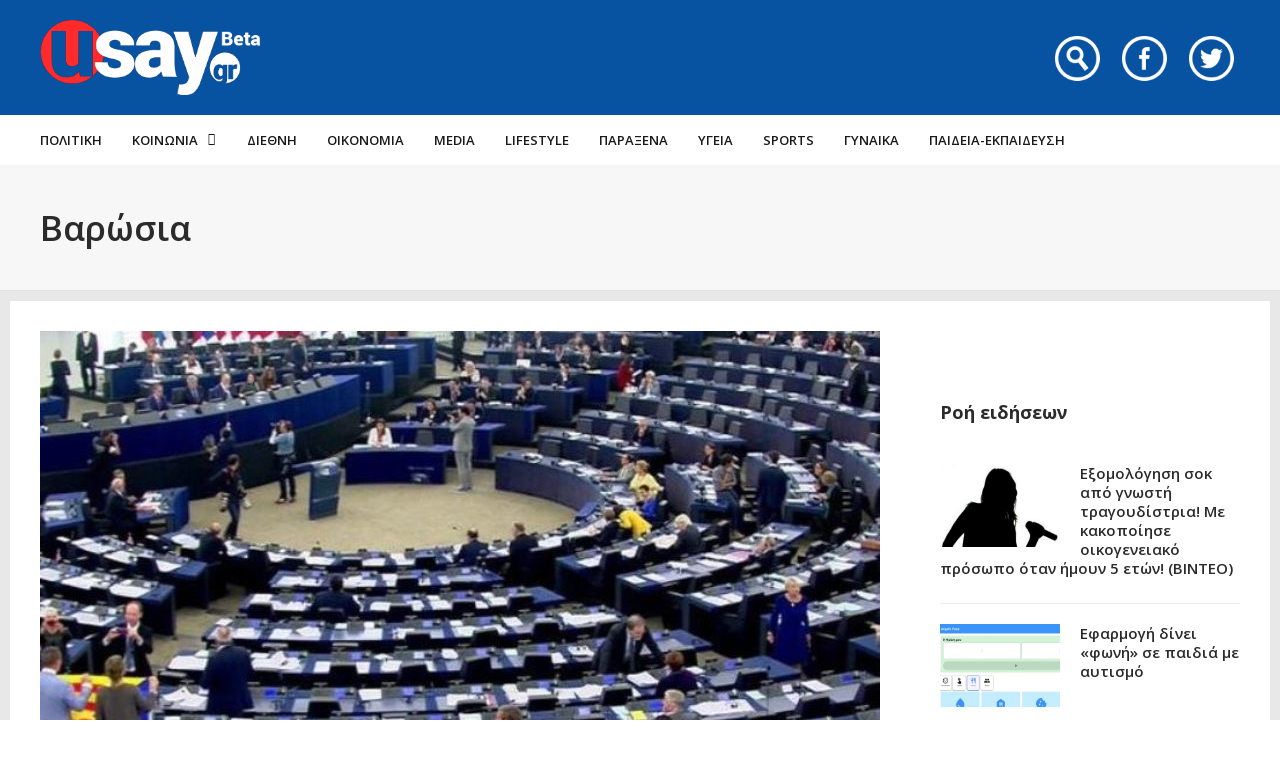

--- FILE ---
content_type: text/html; charset=UTF-8
request_url: https://www.usay.gr/tag/varosia/
body_size: 23043
content:
<!DOCTYPE html>
<html lang="el">

<head>
    <meta charset="UTF-8">
    <meta name="viewport" content="width=device-width, initial-scale=1, maximum-scale=1">
    <meta name="format-detection" content="telephone=no">
    <meta http-equiv="refresh" content="240" />
    <meta name="theme-color" content="#0752a1">
    <link rel="profile" href="https://gmpg.org/xfn/11">
    <link rel="pingback" href="https://www.usay.gr/xmlrpc.php">
		
            <script data-pagespeed-no-defer data-cfasync="false" src="https://www.usay.gr/wp-content/plugins/AP-Plugin/assets/js/mobile-detect.js"></script>
    <script data-pagespeed-no-defer data-cfasync="false">var md = new MobileDetect(window.navigator.userAgent);</script>
		<script data-pagespeed-no-defer data-cfasync="false" async='async' src="https://cdn.orangeclickmedia.com/tech/usay.gr/ocm.js"></script>
		<script data-pagespeed-no-defer data-cfasync="false">
		var googletag = googletag || {};
		googletag.cmd = googletag.cmd || [];
	</script>
    <style>
        @media (min-width: 768px) {
            .mobile_only {
                display: none !important;
            }
        }

        @media (max-width: 767px) {
            .desktop_only {
                display: none !important;
            }

            #_300x250, #_2nd_300x250, #_3rd_300x250 {
                display: none !important;
            }
        }

        @media (max-width: 1187px) {
            #ad-single-article-end-1, #ad-single-article-end-2 {
                width: 100%;
                margin: 10px 0 !important;
            }

            .article-socials {
                display: none;
            }

            .entry-content {
                margin-left: 0 !important;
            }

            #main {
                padding: 10px !important;
                margin-top: 10px !important;
            }
        }

        #_300x250, #_2nd_300x250, #_3rd_300x250 {
            padding: 5px;
            text-align: center;
            margin-top: 10px;
            margin-bottom: 10px;
            background-color: #f2f2f2;
        }

        #main {
            padding: 30px;
            margin-top: 10px !important;
        }

        #ros_billboard {
            margin-top: 15px !important;
        }

        #billboard2 {
            margin-top: 20px;
        }

        iframe, embed, video, audio {
            max-width: initial !important;
        }

        .mp-comment, .mp-views, .meta-comments, .meta-views {
            display: none !important;
        }

        #sticky_outer {
            overflow: visible;

        }

        #sticky_inner {
            max-height: 180px !important;
            overflow-y: auto;
            text-align: center;
            width: 100%;
        }

        #stickyad {
            width: initial !important;
            height: initial !important;
            margin: 0 auto !important;
            text-align: center;
        }
    </style>

    <script>
        let isAPMobile = (md.mobile());

        googletag.cmd.push(function () {

            var billboard = googletag.sizeMapping()
                .addSize([0, 0], [[300, 250]])
                .addSize([380, 0], [[336, 280], [300, 250]])
                .addSize([768, 0], [[728, 90]])
                .addSize([1024, 0], [[970, 250], [970, 90], [728, 90]])
                .build();

            var sidebar1 = googletag.sizeMapping()
                .addSize([0, 0], [[300, 600], [300, 250]])
                .addSize([380, 0], [[300, 600], [336, 280], [300, 250]])
                .addSize([768, 0], [[300, 600], [300, 250]])
                .addSize([1024, 0], [[300, 600], [300, 250]])
                .build();

            var sidebar2 = googletag.sizeMapping()
                .addSize([0, 0], [])
                .addSize([768, 0], [[300, 600], [300, 250]])
                .addSize([1024, 0], [[300, 600], [300, 250]])
                .build();

            var article = googletag.sizeMapping()
                .addSize([0, 0], [[300, 600], [300, 250]])
                .addSize([380, 0], [[300, 600], [336, 280], [300, 250]])
                .addSize([768, 0], [[336, 280], [300, 250]])
                .addSize([1024, 0], [[336, 280], [300, 250]])
                .build();

            var article1 = googletag.sizeMapping()
                .addSize([0, 0], [[300, 250]])
                .addSize([380, 0], [[336, 280], [300, 250]])
                .addSize([768, 0], [[336, 280], [300, 250]])
                .addSize([1024, 0], [[336, 280], [300, 250]])
                .build();

            var article2 = googletag.sizeMapping()
                .addSize([0, 0], [[300, 600], [300, 250]])
                .addSize([380, 0], [[300, 600], [336, 280], [300, 250]])
                .addSize([768, 0], [[336, 280], [300, 250]])
                .addSize([1024, 0], [[336, 280], [300, 250]])
                .addSize([1108, 0], [[336, 280], [300, 250], [728, 90]])
                .build();

			var billboard_tall = googletag.sizeMapping()
                .addSize([0, 0], [[300, 600]])
                .addSize([768, 0], [[728, 90]])
                .addSize([1024, 0], [[970, 250], [970, 90], [728, 90]])
                .build();

			var article_tall = googletag.sizeMapping()
                .addSize([0, 0], [[300, 600]])
                .addSize([768, 0], [[336, 280], [300, 250]])
                .addSize([1024, 0], [[336, 280], [300, 250]])
                .build();

			var box_mb = googletag.sizeMapping()
                .addSize([0, 0], [[300, 250]])
                .addSize([1024, 0], [])
                .build();

                        //googletag.defineSlot('/34088341/usay.gr/ros_billboard', [[970, 250], [970, 90], [728, 90], [300, 600], [336, 280], [300, 250]], 'div-gpt-ad-1548515648082-0').defineSizeMapping(billboard).addService(googletag.pubads());
            //googletag.defineSlot('/34088341/usay.gr/ros_billboard2', [[970, 250], [970, 90], [728, 90], [300, 600], [336, 280], [300, 250]], 'div-gpt-ad-1548515648082-20').defineSizeMapping(billboard).addService(googletag.pubads());
            //googletag.defineSlot('/34088341/usay.gr/prestitial', [1, 1], 'div-gpt-ad-1548515648082-14').addService(googletag.pubads());
            googletag.defineSlot('/34088341/usay.gr/skin', [1, 1], 'div-gpt-ad-1548515648082-15').addService(googletag.pubads());

            
                            googletag.defineSlot('/34088341/usay.gr/ros_sidebar1', [[300, 600], [336, 280], [300, 250]], 'div-gpt-ad-1548515648082-12').defineSizeMapping(sidebar1).addService(googletag.pubads());
                googletag.defineSlot('/34088341/usay.gr/ros_sidebar2', [[300, 600], [336, 280], [300, 250]], 'div-gpt-ad-1548515648082-13').defineSizeMapping(sidebar1).addService(googletag.pubads());
				googletag.defineSlot('/34088341/usay.gr/ros_sidebar3', [[300, 600], [336, 280], [300, 250]], 'div-gpt-ad-1548515648082-18').defineSizeMapping(sidebar1).addService(googletag.pubads());
                googletag.defineSlot('/34088341/usay.gr/ros_sidebar4', [[300, 600], [336, 280], [300, 250]], 'div-gpt-ad-1548515648082-19').defineSizeMapping(sidebar1).addService(googletag.pubads());

            
            
            if (isAPMobile) {
                googletag.defineSlot('/34088341/usay.gr/mobile_sticky', [[300, 250], [336, 280], [320, 100], [320, 50]], 'div-gpt-ad-ocm-sticky-ad').addService(googletag.pubads());
            }

            
                        googletag.pubads().setTargeting('type', 'tag');
            console.warn('DFP TARGETING KEY-VALUE SET: \ntype -> tag');
            
            
                        googletag.pubads().setTargeting('tag', 'varosia');
            console.warn('DFP TARGETING KEY-VALUE SET: \ntag -> varosia');
            
            
            
            
            
            
            
            googletag.pubads().collapseEmptyDivs();
            googletag.pubads().setCentering(true);
            			googletag.pubads().disableInitialLoad();
			            googletag.pubads().enableSingleRequest();
            googletag.enableServices();
        });
    </script>
    <meta name='robots' content='index, follow, max-image-preview:large, max-snippet:-1, max-video-preview:-1' />
	<style>img:is([sizes="auto" i], [sizes^="auto," i]) { contain-intrinsic-size: 3000px 1500px }</style>
	
	<!-- This site is optimized with the Yoast SEO plugin v26.4 - https://yoast.com/wordpress/plugins/seo/ -->
	<title>Βαρώσια Archives - Usay.gr</title>
	<link rel="canonical" href="https://www.usay.gr/tag/varosia/" />
	<link rel="next" href="https://www.usay.gr/tag/varosia/page/2/" />
	<meta property="og:locale" content="el_GR" />
	<meta property="og:type" content="article" />
	<meta property="og:title" content="Βαρώσια Archives - Usay.gr" />
	<meta property="og:url" content="https://www.usay.gr/tag/varosia/" />
	<meta property="og:site_name" content="Usay.gr" />
	<meta name="twitter:card" content="summary_large_image" />
	<script type="application/ld+json" class="yoast-schema-graph">{"@context":"https://schema.org","@graph":[{"@type":"CollectionPage","@id":"https://www.usay.gr/tag/varosia/","url":"https://www.usay.gr/tag/varosia/","name":"Βαρώσια Archives - Usay.gr","isPartOf":{"@id":"https://www.usay.gr/#website"},"primaryImageOfPage":{"@id":"https://www.usay.gr/tag/varosia/#primaryimage"},"image":{"@id":"https://www.usay.gr/tag/varosia/#primaryimage"},"thumbnailUrl":"https://www.usay.gr/wp-content/uploads/2020/03/ευρωβουλη.jpg","breadcrumb":{"@id":"https://www.usay.gr/tag/varosia/#breadcrumb"},"inLanguage":"el"},{"@type":"ImageObject","inLanguage":"el","@id":"https://www.usay.gr/tag/varosia/#primaryimage","url":"https://www.usay.gr/wp-content/uploads/2020/03/ευρωβουλη.jpg","contentUrl":"https://www.usay.gr/wp-content/uploads/2020/03/ευρωβουλη.jpg","width":726,"height":510},{"@type":"BreadcrumbList","@id":"https://www.usay.gr/tag/varosia/#breadcrumb","itemListElement":[{"@type":"ListItem","position":1,"name":"Home","item":"https://www.usay.gr/"},{"@type":"ListItem","position":2,"name":"Βαρώσια"}]},{"@type":"WebSite","@id":"https://www.usay.gr/#website","url":"https://www.usay.gr/","name":"Usay.gr","description":"","potentialAction":[{"@type":"SearchAction","target":{"@type":"EntryPoint","urlTemplate":"https://www.usay.gr/?s={search_term_string}"},"query-input":{"@type":"PropertyValueSpecification","valueRequired":true,"valueName":"search_term_string"}}],"inLanguage":"el"}]}</script>
	<!-- / Yoast SEO plugin. -->


<link rel='dns-prefetch' href='//www.usay.gr' />
<link rel='dns-prefetch' href='//fonts.googleapis.com' />
<link rel="alternate" type="application/rss+xml" title="Ροή RSS &raquo; Usay.gr" href="https://www.usay.gr/feed/" />
<link rel="alternate" type="application/rss+xml" title="Ετικέτα ροής Usay.gr &raquo; Βαρώσια" href="https://www.usay.gr/tag/varosia/feed/" />
<script type="text/javascript">
/* <![CDATA[ */
window._wpemojiSettings = {"baseUrl":"https:\/\/s.w.org\/images\/core\/emoji\/16.0.1\/72x72\/","ext":".png","svgUrl":"https:\/\/s.w.org\/images\/core\/emoji\/16.0.1\/svg\/","svgExt":".svg","source":{"concatemoji":"https:\/\/www.usay.gr\/wp-includes\/js\/wp-emoji-release.min.js?ver=6.8.3"}};
/*! This file is auto-generated */
!function(s,n){var o,i,e;function c(e){try{var t={supportTests:e,timestamp:(new Date).valueOf()};sessionStorage.setItem(o,JSON.stringify(t))}catch(e){}}function p(e,t,n){e.clearRect(0,0,e.canvas.width,e.canvas.height),e.fillText(t,0,0);var t=new Uint32Array(e.getImageData(0,0,e.canvas.width,e.canvas.height).data),a=(e.clearRect(0,0,e.canvas.width,e.canvas.height),e.fillText(n,0,0),new Uint32Array(e.getImageData(0,0,e.canvas.width,e.canvas.height).data));return t.every(function(e,t){return e===a[t]})}function u(e,t){e.clearRect(0,0,e.canvas.width,e.canvas.height),e.fillText(t,0,0);for(var n=e.getImageData(16,16,1,1),a=0;a<n.data.length;a++)if(0!==n.data[a])return!1;return!0}function f(e,t,n,a){switch(t){case"flag":return n(e,"\ud83c\udff3\ufe0f\u200d\u26a7\ufe0f","\ud83c\udff3\ufe0f\u200b\u26a7\ufe0f")?!1:!n(e,"\ud83c\udde8\ud83c\uddf6","\ud83c\udde8\u200b\ud83c\uddf6")&&!n(e,"\ud83c\udff4\udb40\udc67\udb40\udc62\udb40\udc65\udb40\udc6e\udb40\udc67\udb40\udc7f","\ud83c\udff4\u200b\udb40\udc67\u200b\udb40\udc62\u200b\udb40\udc65\u200b\udb40\udc6e\u200b\udb40\udc67\u200b\udb40\udc7f");case"emoji":return!a(e,"\ud83e\udedf")}return!1}function g(e,t,n,a){var r="undefined"!=typeof WorkerGlobalScope&&self instanceof WorkerGlobalScope?new OffscreenCanvas(300,150):s.createElement("canvas"),o=r.getContext("2d",{willReadFrequently:!0}),i=(o.textBaseline="top",o.font="600 32px Arial",{});return e.forEach(function(e){i[e]=t(o,e,n,a)}),i}function t(e){var t=s.createElement("script");t.src=e,t.defer=!0,s.head.appendChild(t)}"undefined"!=typeof Promise&&(o="wpEmojiSettingsSupports",i=["flag","emoji"],n.supports={everything:!0,everythingExceptFlag:!0},e=new Promise(function(e){s.addEventListener("DOMContentLoaded",e,{once:!0})}),new Promise(function(t){var n=function(){try{var e=JSON.parse(sessionStorage.getItem(o));if("object"==typeof e&&"number"==typeof e.timestamp&&(new Date).valueOf()<e.timestamp+604800&&"object"==typeof e.supportTests)return e.supportTests}catch(e){}return null}();if(!n){if("undefined"!=typeof Worker&&"undefined"!=typeof OffscreenCanvas&&"undefined"!=typeof URL&&URL.createObjectURL&&"undefined"!=typeof Blob)try{var e="postMessage("+g.toString()+"("+[JSON.stringify(i),f.toString(),p.toString(),u.toString()].join(",")+"));",a=new Blob([e],{type:"text/javascript"}),r=new Worker(URL.createObjectURL(a),{name:"wpTestEmojiSupports"});return void(r.onmessage=function(e){c(n=e.data),r.terminate(),t(n)})}catch(e){}c(n=g(i,f,p,u))}t(n)}).then(function(e){for(var t in e)n.supports[t]=e[t],n.supports.everything=n.supports.everything&&n.supports[t],"flag"!==t&&(n.supports.everythingExceptFlag=n.supports.everythingExceptFlag&&n.supports[t]);n.supports.everythingExceptFlag=n.supports.everythingExceptFlag&&!n.supports.flag,n.DOMReady=!1,n.readyCallback=function(){n.DOMReady=!0}}).then(function(){return e}).then(function(){var e;n.supports.everything||(n.readyCallback(),(e=n.source||{}).concatemoji?t(e.concatemoji):e.wpemoji&&e.twemoji&&(t(e.twemoji),t(e.wpemoji)))}))}((window,document),window._wpemojiSettings);
/* ]]> */
</script>
<link rel='stylesheet' id='ot-google-fonts-css' href='//fonts.googleapis.com/css?family=Open+Sans:regular,600,700,800&#038;subset=greek,latin' type='text/css' media='all' />
<style id='wp-emoji-styles-inline-css' type='text/css'>

	img.wp-smiley, img.emoji {
		display: inline !important;
		border: none !important;
		box-shadow: none !important;
		height: 1em !important;
		width: 1em !important;
		margin: 0 0.07em !important;
		vertical-align: -0.1em !important;
		background: none !important;
		padding: 0 !important;
	}
</style>
<link rel='stylesheet' id='wp-block-library-css' href='https://www.usay.gr/wp-includes/css/dist/block-library/style.min.css?ver=6.8.3' type='text/css' media='all' />
<style id='classic-theme-styles-inline-css' type='text/css'>
/*! This file is auto-generated */
.wp-block-button__link{color:#fff;background-color:#32373c;border-radius:9999px;box-shadow:none;text-decoration:none;padding:calc(.667em + 2px) calc(1.333em + 2px);font-size:1.125em}.wp-block-file__button{background:#32373c;color:#fff;text-decoration:none}
</style>
<style id='global-styles-inline-css' type='text/css'>
:root{--wp--preset--aspect-ratio--square: 1;--wp--preset--aspect-ratio--4-3: 4/3;--wp--preset--aspect-ratio--3-4: 3/4;--wp--preset--aspect-ratio--3-2: 3/2;--wp--preset--aspect-ratio--2-3: 2/3;--wp--preset--aspect-ratio--16-9: 16/9;--wp--preset--aspect-ratio--9-16: 9/16;--wp--preset--color--black: #000000;--wp--preset--color--cyan-bluish-gray: #abb8c3;--wp--preset--color--white: #ffffff;--wp--preset--color--pale-pink: #f78da7;--wp--preset--color--vivid-red: #cf2e2e;--wp--preset--color--luminous-vivid-orange: #ff6900;--wp--preset--color--luminous-vivid-amber: #fcb900;--wp--preset--color--light-green-cyan: #7bdcb5;--wp--preset--color--vivid-green-cyan: #00d084;--wp--preset--color--pale-cyan-blue: #8ed1fc;--wp--preset--color--vivid-cyan-blue: #0693e3;--wp--preset--color--vivid-purple: #9b51e0;--wp--preset--gradient--vivid-cyan-blue-to-vivid-purple: linear-gradient(135deg,rgba(6,147,227,1) 0%,rgb(155,81,224) 100%);--wp--preset--gradient--light-green-cyan-to-vivid-green-cyan: linear-gradient(135deg,rgb(122,220,180) 0%,rgb(0,208,130) 100%);--wp--preset--gradient--luminous-vivid-amber-to-luminous-vivid-orange: linear-gradient(135deg,rgba(252,185,0,1) 0%,rgba(255,105,0,1) 100%);--wp--preset--gradient--luminous-vivid-orange-to-vivid-red: linear-gradient(135deg,rgba(255,105,0,1) 0%,rgb(207,46,46) 100%);--wp--preset--gradient--very-light-gray-to-cyan-bluish-gray: linear-gradient(135deg,rgb(238,238,238) 0%,rgb(169,184,195) 100%);--wp--preset--gradient--cool-to-warm-spectrum: linear-gradient(135deg,rgb(74,234,220) 0%,rgb(151,120,209) 20%,rgb(207,42,186) 40%,rgb(238,44,130) 60%,rgb(251,105,98) 80%,rgb(254,248,76) 100%);--wp--preset--gradient--blush-light-purple: linear-gradient(135deg,rgb(255,206,236) 0%,rgb(152,150,240) 100%);--wp--preset--gradient--blush-bordeaux: linear-gradient(135deg,rgb(254,205,165) 0%,rgb(254,45,45) 50%,rgb(107,0,62) 100%);--wp--preset--gradient--luminous-dusk: linear-gradient(135deg,rgb(255,203,112) 0%,rgb(199,81,192) 50%,rgb(65,88,208) 100%);--wp--preset--gradient--pale-ocean: linear-gradient(135deg,rgb(255,245,203) 0%,rgb(182,227,212) 50%,rgb(51,167,181) 100%);--wp--preset--gradient--electric-grass: linear-gradient(135deg,rgb(202,248,128) 0%,rgb(113,206,126) 100%);--wp--preset--gradient--midnight: linear-gradient(135deg,rgb(2,3,129) 0%,rgb(40,116,252) 100%);--wp--preset--font-size--small: 13px;--wp--preset--font-size--medium: 20px;--wp--preset--font-size--large: 36px;--wp--preset--font-size--x-large: 42px;--wp--preset--spacing--20: 0.44rem;--wp--preset--spacing--30: 0.67rem;--wp--preset--spacing--40: 1rem;--wp--preset--spacing--50: 1.5rem;--wp--preset--spacing--60: 2.25rem;--wp--preset--spacing--70: 3.38rem;--wp--preset--spacing--80: 5.06rem;--wp--preset--shadow--natural: 6px 6px 9px rgba(0, 0, 0, 0.2);--wp--preset--shadow--deep: 12px 12px 50px rgba(0, 0, 0, 0.4);--wp--preset--shadow--sharp: 6px 6px 0px rgba(0, 0, 0, 0.2);--wp--preset--shadow--outlined: 6px 6px 0px -3px rgba(255, 255, 255, 1), 6px 6px rgba(0, 0, 0, 1);--wp--preset--shadow--crisp: 6px 6px 0px rgba(0, 0, 0, 1);}:where(.is-layout-flex){gap: 0.5em;}:where(.is-layout-grid){gap: 0.5em;}body .is-layout-flex{display: flex;}.is-layout-flex{flex-wrap: wrap;align-items: center;}.is-layout-flex > :is(*, div){margin: 0;}body .is-layout-grid{display: grid;}.is-layout-grid > :is(*, div){margin: 0;}:where(.wp-block-columns.is-layout-flex){gap: 2em;}:where(.wp-block-columns.is-layout-grid){gap: 2em;}:where(.wp-block-post-template.is-layout-flex){gap: 1.25em;}:where(.wp-block-post-template.is-layout-grid){gap: 1.25em;}.has-black-color{color: var(--wp--preset--color--black) !important;}.has-cyan-bluish-gray-color{color: var(--wp--preset--color--cyan-bluish-gray) !important;}.has-white-color{color: var(--wp--preset--color--white) !important;}.has-pale-pink-color{color: var(--wp--preset--color--pale-pink) !important;}.has-vivid-red-color{color: var(--wp--preset--color--vivid-red) !important;}.has-luminous-vivid-orange-color{color: var(--wp--preset--color--luminous-vivid-orange) !important;}.has-luminous-vivid-amber-color{color: var(--wp--preset--color--luminous-vivid-amber) !important;}.has-light-green-cyan-color{color: var(--wp--preset--color--light-green-cyan) !important;}.has-vivid-green-cyan-color{color: var(--wp--preset--color--vivid-green-cyan) !important;}.has-pale-cyan-blue-color{color: var(--wp--preset--color--pale-cyan-blue) !important;}.has-vivid-cyan-blue-color{color: var(--wp--preset--color--vivid-cyan-blue) !important;}.has-vivid-purple-color{color: var(--wp--preset--color--vivid-purple) !important;}.has-black-background-color{background-color: var(--wp--preset--color--black) !important;}.has-cyan-bluish-gray-background-color{background-color: var(--wp--preset--color--cyan-bluish-gray) !important;}.has-white-background-color{background-color: var(--wp--preset--color--white) !important;}.has-pale-pink-background-color{background-color: var(--wp--preset--color--pale-pink) !important;}.has-vivid-red-background-color{background-color: var(--wp--preset--color--vivid-red) !important;}.has-luminous-vivid-orange-background-color{background-color: var(--wp--preset--color--luminous-vivid-orange) !important;}.has-luminous-vivid-amber-background-color{background-color: var(--wp--preset--color--luminous-vivid-amber) !important;}.has-light-green-cyan-background-color{background-color: var(--wp--preset--color--light-green-cyan) !important;}.has-vivid-green-cyan-background-color{background-color: var(--wp--preset--color--vivid-green-cyan) !important;}.has-pale-cyan-blue-background-color{background-color: var(--wp--preset--color--pale-cyan-blue) !important;}.has-vivid-cyan-blue-background-color{background-color: var(--wp--preset--color--vivid-cyan-blue) !important;}.has-vivid-purple-background-color{background-color: var(--wp--preset--color--vivid-purple) !important;}.has-black-border-color{border-color: var(--wp--preset--color--black) !important;}.has-cyan-bluish-gray-border-color{border-color: var(--wp--preset--color--cyan-bluish-gray) !important;}.has-white-border-color{border-color: var(--wp--preset--color--white) !important;}.has-pale-pink-border-color{border-color: var(--wp--preset--color--pale-pink) !important;}.has-vivid-red-border-color{border-color: var(--wp--preset--color--vivid-red) !important;}.has-luminous-vivid-orange-border-color{border-color: var(--wp--preset--color--luminous-vivid-orange) !important;}.has-luminous-vivid-amber-border-color{border-color: var(--wp--preset--color--luminous-vivid-amber) !important;}.has-light-green-cyan-border-color{border-color: var(--wp--preset--color--light-green-cyan) !important;}.has-vivid-green-cyan-border-color{border-color: var(--wp--preset--color--vivid-green-cyan) !important;}.has-pale-cyan-blue-border-color{border-color: var(--wp--preset--color--pale-cyan-blue) !important;}.has-vivid-cyan-blue-border-color{border-color: var(--wp--preset--color--vivid-cyan-blue) !important;}.has-vivid-purple-border-color{border-color: var(--wp--preset--color--vivid-purple) !important;}.has-vivid-cyan-blue-to-vivid-purple-gradient-background{background: var(--wp--preset--gradient--vivid-cyan-blue-to-vivid-purple) !important;}.has-light-green-cyan-to-vivid-green-cyan-gradient-background{background: var(--wp--preset--gradient--light-green-cyan-to-vivid-green-cyan) !important;}.has-luminous-vivid-amber-to-luminous-vivid-orange-gradient-background{background: var(--wp--preset--gradient--luminous-vivid-amber-to-luminous-vivid-orange) !important;}.has-luminous-vivid-orange-to-vivid-red-gradient-background{background: var(--wp--preset--gradient--luminous-vivid-orange-to-vivid-red) !important;}.has-very-light-gray-to-cyan-bluish-gray-gradient-background{background: var(--wp--preset--gradient--very-light-gray-to-cyan-bluish-gray) !important;}.has-cool-to-warm-spectrum-gradient-background{background: var(--wp--preset--gradient--cool-to-warm-spectrum) !important;}.has-blush-light-purple-gradient-background{background: var(--wp--preset--gradient--blush-light-purple) !important;}.has-blush-bordeaux-gradient-background{background: var(--wp--preset--gradient--blush-bordeaux) !important;}.has-luminous-dusk-gradient-background{background: var(--wp--preset--gradient--luminous-dusk) !important;}.has-pale-ocean-gradient-background{background: var(--wp--preset--gradient--pale-ocean) !important;}.has-electric-grass-gradient-background{background: var(--wp--preset--gradient--electric-grass) !important;}.has-midnight-gradient-background{background: var(--wp--preset--gradient--midnight) !important;}.has-small-font-size{font-size: var(--wp--preset--font-size--small) !important;}.has-medium-font-size{font-size: var(--wp--preset--font-size--medium) !important;}.has-large-font-size{font-size: var(--wp--preset--font-size--large) !important;}.has-x-large-font-size{font-size: var(--wp--preset--font-size--x-large) !important;}
:where(.wp-block-post-template.is-layout-flex){gap: 1.25em;}:where(.wp-block-post-template.is-layout-grid){gap: 1.25em;}
:where(.wp-block-columns.is-layout-flex){gap: 2em;}:where(.wp-block-columns.is-layout-grid){gap: 2em;}
:root :where(.wp-block-pullquote){font-size: 1.5em;line-height: 1.6;}
</style>
<link rel='stylesheet' id='contact-form-7-css' href='https://www.usay.gr/wp-content/plugins/contact-form-7/includes/css/styles.css?ver=6.1.4' type='text/css' media='all' />
<link rel='stylesheet' id='js_composer_front-css' href='https://www.usay.gr/wp-content/plugins/js_composer/assets/css/js_composer.min.css?ver=8.7.2' type='text/css' media='all' />
<link rel='stylesheet' id='core-extend-css' href='https://www.usay.gr/wp-content/plugins/core-extend/assets/css/core-extend.css?ver=6.8.3' type='text/css' media='all' />
<link rel='stylesheet' id='parent-style-css' href='https://www.usay.gr/wp-content/themes/bitz/style.css?v=1.06&#038;ver=6.8.3' type='text/css' media='all' />
<link rel='stylesheet' id='mnky_main-css' href='https://www.usay.gr/wp-content/themes/bitz-child/style.css?ver=6.8.3' type='text/css' media='all' />
<style id='mnky_main-inline-css' type='text/css'>
		input[type='submit'], button, #wp-calendar #today, .pricing-box .plan-badge, .scrollToTop, .mm-header, .widget-area .widget .tagcloud a:hover, .page-links span, .page-links a:hover span, .pagination span.current, .pagination a:hover, blockquote.box-left, blockquote.box-right, blockquote.callout, #navigation-wrapper, #navigation-container, #navigation-inner, .article-labels span, .rating-bar-value, #site-navigation ul li.megamenu ul li.menu-label a, #mobile-site-navigation .mobile-menu-header{background-color:#0752a1;}	::selection{background-color:#0752a1;}::-moz-selection{background-color:#0752a1;}#secondary-navigation-wrapper{background-color:rgba(7,82,161,0.98);}.header-search .searchform-wrapper {background-color:rgba(7,82,161,0.9);}		.themecolor_txt, a, a:hover, span.required,  blockquote.center p, #comments .comment-reply-link:hover,#comments .comment-meta a:hover, .vc_toggle_default .vc_toggle_title .vc_toggle_icon:after, .entry-header .entry-meta a:hover, #comments p.comment-notes:before, p.logged-in-as:before, p.must-log-in:before, .sticky .post-preview:after, .separator_w_icon i, .format-chat p:nth-child(odd):before,.author .author-info a, #comments .comment-navigation a:hover, .pagination a.next:hover, .pagination a.prev:hover, .footer-sidebar a:hover, .footer-sidebar .widget_nav_menu ul li.current-menu-item a:hover, .team_member_position, .heading_wrapper .heading_subtitle:after, .testimonials-slider .flex-control-paging li a.flex-active:after, .wpb_tour .wpb_tabs_nav li.ui-tabs-active a, .wpb_tour .wpb_tabs_nav li a:hover, .wpb_accordion .wpb_accordion_wrapper .wpb_accordion_header a:hover, .wpb_accordion .wpb_accordion_wrapper .wpb_accordion_header.ui-accordion-header-active a, #site-navigation .mnky-menu-posts .menu-post-container a:hover h6, .mnky-related-posts .related-post-container a:hover h6, .mnky-posts .mp-title a:hover, .mp-author a:hover, .entry-meta-blog .meta-author:hover, .archive-layout .entry-category a:hover, .mp-category a:hover, .rating_aspect_value .rating-value, .rating_summary_value, #mobile-site-navigation ul > li > a:hover, .woocommerce-MyAccount-navigation ul li.is-active a {color:#0752a1;}					input[type='submit'], #comments .comment-reply-link:hover, input:focus,textarea:focus, blockquote.border p, blockquote.bold:after, .rating-bar-value:after, .woocommerce-MyAccount-navigation ul li.is-active {border-color:#0752a1;} 	#main, #site-header #header-container, #top-bar, #mobile-site-header, #container, .inner, li.megamenu-tabs .submenu-content, #navigation-inner, .page-header h1, .page-header p, .header-search .search-input, #wrapper .author {max-width:1200px; }#site-navigation ul li.megamenu > ul, #site-navigation ul li.megamenu-tabs > ul.sub-menu {width:1200px; left: calc(50% - 600px);}@media only screen and (max-width : 1200px){ #site-navigation ul li.megamenu > ul, #site-navigation ul li.megamenu-tabs > ul.sub-menu {width:100%; left:0px;} }#site-header{background-color:#0752a1;}#navigation-wrapper, #navigation-container, #navigation-inner, #menu-sidebar{height:50px;}#site-navigation ul li a, #site-utility .search_button, #menu-sidebar .widget-container, .secondary-menu-toggle, .secondary-menu-toggle i, #site-utility .header_cart_link{line-height:50px;}.header-style-2 #site-logo img, .header-style-6 #site-logo img{max-height:50px;}#navigation-wrapper, #navigation-container, #navigation-inner{background-color:#ffffff;}#secondary-navigation-wrapper{background-color:rgba(255,255,255,0.98);}.header-search .searchform-wrapper {background-color:rgba(255,255,255,0.9);}#site-navigation ul li a {font-size:14px}#site-navigation ul li a, #site-utility .search_button, #site-navigation .header_cart_button, .toggle-mobile-menu i, #site-utility .header_cart_link i, .secondary-menu-toggle, #secondary-menu-sidebar .widget-title, #secondary-menu-sidebar ul li, #secondary-menu-sidebar ul ul li a, #secondary-menu-sidebar ul ul li a, .secondary-navigation-close, #secondary-navigation a, .header-search .search-input {color:#1a1a1a}#secondary-menu-sidebar .secondary-menu-widget-area {border-color:#1a1a1a}#site-navigation ul li a:hover, #site-utility .search_button:hover, #site-navigation .header_cart_button:hover {color:#0752a1}.header-style-1 #site-navigation, .header-style-2 #site-navigation, .header-style-3 #site-navigation{margin-left:-15px;}#site-navigation ul li ul li a:hover, #site-navigation ul li ul li.current-menu-item > a,.single-post #site-navigation ul li ul li.current_page_parent > a, #site-navigation ul li ul li.current-menu-ancestor > a {background-color:#f7f7f7}#site-navigation ul li ul li a, #site-navigation ul li ul li a:hover {color:#777777}#site-navigation ul li ul li a:hover {color:#777777}#site-navigation ul li.megamenu ul li ul li a:hover, #site-navigation ul li.megamenu ul li.current-menu-item > a, #site-navigation ul li.megamenu-tabs .submenu-content .tabs-nav li:hover > a, #site-navigation ul li.megamenu-tabs .submenu-content .tabs-nav li.nav-active a  {color:#0752a1;}#site-navigation ul li.megamenu > ul > li > a, #site-navigation ul li.megamenu > ul > li > a:hover{color:#444444 !important}input[type='submit']:hover, button:hover {background-color:#2b2b2b}input[type='submit'], button, input[type='submit']:active, button:active {color:#ffffff}.entry-header .entry-meta, .entry-header .entry-meta a {color:#444444}.page-sidebar .widget{color:#454545}.views-low{color:#c4c4c4}.views-mid{color:#dd9933}.views-hot{color:#CB0404}body, textarea{font-family: "Open Sans";}body{color:#333333; font-size:16px}#content h4.wpb_toggle, .mp-author a, .entry-meta-blog .meta-author {color:#333333;}#site-navigation{font-family: "Open Sans";font-weight:700;}h1, h2, h3, h4, h5, h6{font-family: "Open Sans";font-weight:600;}.single-post .entry-content{font-family: "Open Sans";font-weight:600;}.single .entry-content{font-size:18px}.widget .widget-title{font-family: "Open Sans";}h1{font-size:30px}h2{font-size:24px}h3{font-size:20px}h4{font-size:18px}h5{font-size:16px}h6{font-size:13px}h1, h2, h3, h4, h5, h6, h1 a, h2 a, h3 a, h4 a, h5 a, h6 a {color:#2b2b2b}.footer-sidebar{background-color:#232323}.footer-sidebar .vc_col-sm-6:nth-child(1) {width:33.3%}.footer-sidebar .vc_col-sm-6:nth-child(2) {width:66.6%}.footer-sidebar .widget{color:#ffffff}.footer-sidebar a{color:#ffffff}.footer-sidebar a:hover, .footer-sidebar .widget_nav_menu ul li.current-menu-item a:hover {color:#dd3333}.site-info .widget{color:#ffffff}.site-info a{color:#ffffff}.site-info a:hover{color:#ffffff}
</style>
<link rel='stylesheet' id='mnky_post-icons-css' href='https://www.usay.gr/wp-content/themes/bitz/css/post-icons.css?ver=1' type='text/css' media='all' />
<script type="text/javascript" src="https://www.usay.gr/wp-includes/js/jquery/jquery.min.js?ver=3.7.1" id="jquery-core-js"></script>
<script type="text/javascript" src="https://www.usay.gr/wp-includes/js/jquery/jquery-migrate.min.js?ver=3.4.1" id="jquery-migrate-js"></script>
<script></script><link rel="https://api.w.org/" href="https://www.usay.gr/wp-json/" /><link rel="alternate" title="JSON" type="application/json" href="https://www.usay.gr/wp-json/wp/v2/tags/23527" /><link rel="EditURI" type="application/rsd+xml" title="RSD" href="https://www.usay.gr/xmlrpc.php?rsd" />
<meta name="generator" content="WordPress 6.8.3" />

<!-- Dynamic Widgets by QURL loaded - http://www.dynamic-widgets.com //-->
      <meta name="onesignal" content="wordpress-plugin"/>
            <script>

      window.OneSignalDeferred = window.OneSignalDeferred || [];

      OneSignalDeferred.push(function(OneSignal) {
        var oneSignal_options = {};
        window._oneSignalInitOptions = oneSignal_options;

        oneSignal_options['serviceWorkerParam'] = { scope: '/' };
oneSignal_options['serviceWorkerPath'] = 'OneSignalSDKWorker.js.php';

        OneSignal.Notifications.setDefaultUrl("https://www.usay.gr");

        oneSignal_options['wordpress'] = true;
oneSignal_options['appId'] = 'c33ceeb9-8832-4868-bb88-5b00023701a7';
oneSignal_options['allowLocalhostAsSecureOrigin'] = true;
oneSignal_options['welcomeNotification'] = { };
oneSignal_options['welcomeNotification']['title'] = "";
oneSignal_options['welcomeNotification']['message'] = "";
oneSignal_options['path'] = "https://www.usay.gr/wp-content/plugins/onesignal-free-web-push-notifications/sdk_files/";
oneSignal_options['promptOptions'] = { };
oneSignal_options['promptOptions']['actionMessage'] = "Θέλετε να ενημερώνεστε για τα τελευταία νέα στην Ελλάδα και τον Κόσμο;";
oneSignal_options['promptOptions']['acceptButtonText'] = "ΝΑΙ";
oneSignal_options['promptOptions']['cancelButtonText'] = "ΟΧΙ";
oneSignal_options['promptOptions']['siteName'] = "usay.gr";
oneSignal_options['promptOptions']['autoAcceptTitle'] = "Αποδοχή";
oneSignal_options['notifyButton'] = { };
oneSignal_options['notifyButton']['enable'] = true;
oneSignal_options['notifyButton']['position'] = 'bottom-left';
oneSignal_options['notifyButton']['theme'] = 'default';
oneSignal_options['notifyButton']['size'] = 'medium';
oneSignal_options['notifyButton']['showCredit'] = true;
oneSignal_options['notifyButton']['text'] = {};
              OneSignal.init(window._oneSignalInitOptions);
                    });

      function documentInitOneSignal() {
        var oneSignal_elements = document.getElementsByClassName("OneSignal-prompt");

        var oneSignalLinkClickHandler = function(event) { OneSignal.Notifications.requestPermission(); event.preventDefault(); };        for(var i = 0; i < oneSignal_elements.length; i++)
          oneSignal_elements[i].addEventListener('click', oneSignalLinkClickHandler, false);
      }

      if (document.readyState === 'complete') {
           documentInitOneSignal();
      }
      else {
           window.addEventListener("load", function(event){
               documentInitOneSignal();
          });
      }
    </script>
<meta name="generator" content="Powered by WPBakery Page Builder - drag and drop page builder for WordPress."/>
<link rel="icon" href="https://www.usay.gr/wp-content/uploads/2015/09/favicon.ico" sizes="32x32" />
<link rel="icon" href="https://www.usay.gr/wp-content/uploads/2015/09/favicon.ico" sizes="192x192" />
<link rel="apple-touch-icon" href="https://www.usay.gr/wp-content/uploads/2015/09/favicon.ico" />
<meta name="msapplication-TileImage" content="https://www.usay.gr/wp-content/uploads/2015/09/favicon.ico" />
		<style type="text/css" id="wp-custom-css">
			/*gdpr consent*/
#cookie-law-info-bar{
	background-color: rgba(0, 0, 0,0.8)!important;
	padding-left: 5%;
	 color: rgb(255,255,255)!important;
	text-align: left;
	    font-size: 10pt;
}
#CONSTANT_OPEN_URL{
	color: rgb(255,255,255)!important;
	font-weight:300;
}
@media only screen and (max-width:768px){
	#consent-text{
	  height: 72px;
    overflow-y: scroll;
    display: block;
	}
}
    
   
    		</style>
		<noscript><style> .wpb_animate_when_almost_visible { opacity: 1; }</style></noscript>	<style>
	#site-navigation ul li a {
		font-size: 13px;
	}
	.header-search .searchform-wrapper {
		background-color: rgb(7 82 161);
	}
	.searchform-wrapper input {
		color: #fff !important;
	}
	input.search-input {
		text-transform: none !important;
	}
	nav#mobile-site-navigation {
		z-index: 9999999999;
	}
	#mobile-site-navigation .mobile-menu-header {
		height: 90px; !important;
	}
	#mobile-site-navigation .mobile-menu-heading,
	#mobile-site-navigation .mobile-menu-header i {
		margin-top: 30px !important;
	}
	@media (max-width:767px) {
		.searchform-wrapper {
			background: #0752a1;
			padding: 0 20px;
		}
		.searchform-wrapper input {
			background: #0752a1;
		}
	}
	@media (min-width:768px) {
		#mobsearch {
			display: none !important;
		}
	}
	
	
	#mobile-site-navigation ul.menu li>a {
		font-size: 14px;
		padding: 6px 10px 16px 30px;
	}
	</style>
    <script>
        (function(i,s,o,g,r,a,m){i['GoogleAnalyticsObject']=r;i[r]=i[r]||function(){
            (i[r].q=i[r].q||[]).push(arguments)},i[r].l=1*new Date();a=s.createElement(o),
            m=s.getElementsByTagName(o)[0];a.async=1;a.src=g;m.parentNode.insertBefore(a,m)
        })(window,document,'script','//www.google-analytics.com/analytics.js','ga');

        ga('create', 'UA-50672528-1', 'usay.gr');
        ga('require', 'displayfeatures');
        ga('send', 'pageview');

    </script>

    <script>!function(d,s,id){var js,fjs=d.getElementsByTagName(s)[0],p=/^http:/.test(d.location)?'http':'https';if(!d.getElementById(id)){js=d.createElement(s);js.id=id;js.src=p+"://platform.twitter.com/widgets.js";fjs.parentNode.insertBefore(js,fjs);}}(document,"script","twitter-wjs");</script>

    <!-- Start Alexa Certify Javascript -->
    <script type="text/javascript">
        _atrk_opts = { atrk_acct:"+euGm1akGFL15T", domain:"usay.gr",dynamic: true};
        (function() { var as = document.createElement('script'); as.type = 'text/javascript'; as.async = true; as.src = "https://d31qbv1cthcecs.cloudfront.net/atrk.js"; var s = document.getElementsByTagName('script')[0];s.parentNode.insertBefore(as, s); })();
    </script>
    <noscript><img src="https://d5nxst8fruw4z.cloudfront.net/atrk.gif?account=+euGm1akGFL15T" style="display:none" height="1" width="1" alt="" /></noscript>
    <!-- End Alexa Certify Javascript -->

</head>

<style>.skinTopContainer{width:100%;z-index:99999;position:relative!important;text-align:center;height:1px}.skinContainer{top:50px;width:100%;z-index:99999;position:fixed!important;height:1px}</style><body class="archive tag tag-varosia tag-23527 wp-theme-bitz wp-child-theme-bitz-child sticky-sidebar wpb-js-composer js-comp-ver-8.7.2 vc_responsive" id="site-body" itemscope itemtype="http://schema.org/WebPage">
<style>.nxRelated{position:fixed!important;top:0px!important;left:0px!important;visibility:hidden;display:none!important;z-index:-999!important;height:100%!important;width:100%!important}</style>
		<script>
			function nx_inIframe(){try{return!(window.location===window.parent.location||window.self===window.top||!window.frameElement)}catch(n){return!0}}
		var nx_related = ["https:\/\/www.usay.gr\/diethni\/i-evropi-kineitai-pros-lathos-katefthynsi-leei-apo-to-ntavos-o-trab\/","https:\/\/www.usay.gr\/koinonia\/to-trochaio-dystychima-tou-xenodochou-itan-dolofonia-vinteo\/","https:\/\/www.usay.gr\/politiki\/an-akolouthisei-oti-leo-tha-vgoume-protoi-diaminyei-se-androulaki-o-doukas-vinteo\/","https:\/\/www.usay.gr\/oikonomia\/pos-tha-deite-an-eiste-chreomenoi-me-prostimo-i-klisi\/","https:\/\/www.usay.gr\/koinonia\/ekkenothikan-tria-spitia-ypo-ton-fovo-kathizisis-ston-agio-dimitrio-vinteo\/","https:\/\/www.usay.gr\/diethni\/gernaei-i-kina-agonia-gia-to-mellon-tis-choras\/","https:\/\/www.usay.gr\/koinonia\/oi-anemoi-isopedosan-thermokipia-stin-kriti-vinteo\/","https:\/\/www.usay.gr\/diethni\/apofasi-vomva-tou-evrokoinovouliou-vazei-ston-pago-me-symfonia-me-mercosur\/","https:\/\/www.usay.gr\/diethni\/etoimi-na-kopsei-ta-social-stous-anilikous-kai-i-vretania\/","https:\/\/www.usay.gr\/koinonia\/terastia-kymata-sikonoun-istioploiko-sygklonistikes-eikones\/","https:\/\/www.usay.gr\/koinonia\/11-bofor-mastigonoun-ti-gefyra-riou-antirriou-vinteo\/","https:\/\/www.usay.gr\/oikonomia\/poso-echei-ftasei-na-kostizei-mia-thesi-parkingk-vinteo\/","https:\/\/www.usay.gr\/lifestyle\/sto-nosokomeio-o-paschalis-terzis-vinteo\/","https:\/\/www.usay.gr\/koinonia\/krisimo-exaoro-gia-tin-attiki-fouskonoun-apeilitika-o-ilisos-kai-ta-remata-vinteo\/","https:\/\/www.usay.gr\/koinonia\/aerodiakomidi-16chronis-me-miningitida\/","https:\/\/www.usay.gr\/oikonomia\/simera-plironetai-to-epidoma-mitrotitas\/","https:\/\/www.usay.gr\/koinonia\/15chronos-evale-fotia-kai-ekane-gyalia-karfia-dyo-scholeia-foto\/","https:\/\/www.usay.gr\/koinonia\/i-kakokairia-einai-akomi-stin-archi-tis-neo-ektakto-deltio-tis-emy\/","https:\/\/www.usay.gr\/koinonia\/edeiran-sti-fylaki-ton-16chrono-drasti-tou-fonikou-xylodarmou-tou-17chrono\/","https:\/\/www.usay.gr\/koinonia\/14chroni-apo-ton-volo-katektise-tin-ypsiloteri-koryfi-tis-afrikis-vinteo\/","https:\/\/www.usay.gr\/oikonomia\/giati-pire-apeilitika-ton-aniforo-i-timi-tou-fysikou-aeriou-vinteo\/","https:\/\/www.usay.gr\/koinonia\/travmatistike-motosikletistis-se-sygkrousi-me-pyrosvestiko-vinteo\/","https:\/\/www.usay.gr\/koinonia\/ta-bofor-vouliaxan-varkes-kai-esteilan-aftokinito-sti-thalassa-sti-gavdo-vinteo\/","https:\/\/www.usay.gr\/koinonia\/ti-apanta-o-proin-syzygos-tis-karystianou-gia-ti-dilosi-tis-peri-amvloseon-vinteo\/","https:\/\/www.usay.gr\/koinonia\/epelasi-kakokairias-se-poies-perioches-echei-chionisei-ichise-112-gia-kataigides-stin-attiki-vinteo\/","https:\/\/www.usay.gr\/diethni\/nekros-michanodigos-kai-arketoi-travmaties-se-ektrochiasmo-trenou-sti-varkeloni-foto\/","https:\/\/www.usay.gr\/koinonia\/fotia-se-spiti-se-chorio-tou-irakleiou\/","https:\/\/www.usay.gr\/diethni\/me-efedriko-aeroskafos-sto-ntavos-o-trab\/","https:\/\/www.usay.gr\/koinonia\/tragiko-telos-stin-anazitisi-vrethike-nekros-o-agnooumenos-stin-achaia\/","https:\/\/www.usay.gr\/media\/deite-ta-protoselida-ton-efimeridon-1434\/","https:\/\/www.usay.gr\/koinonia\/emeinan-egklovismenoi-sta-chionia-ennea-ores-vinteo\/","https:\/\/www.usay.gr\/koinonia\/ta-bofor-edesan-ta-ploia-3\/","https:\/\/www.usay.gr\/koinonia\/entyposiakes-eikones-apo-tis-sfodres-vradines-chionoptoseis-vinteo\/","https:\/\/www.usay.gr\/koinonia\/poies-perioches-tha-chtypisei-tis-epomenes-ores-i-kakokairia-deite-tin-provlepsi-tis-christinas-souzi\/","https:\/\/www.usay.gr\/koinonia\/zakynthos-to-paranomo-9ari-pistoli-tou-patera-tou-eiche-mazi-tou-sto-scholeio-o-14chronos\/","https:\/\/www.usay.gr\/media\/rania-tzima-gia-maria-karystianou-kamia-gynaika-se-afti-ti-chora-den-tha-syzitisei-gia-tin-aftodiathesi-tis-me-meiopsifies\/","https:\/\/www.usay.gr\/3-top-dexia\/kakokairia-ichise-to-112-se-arkadia-messinia-kai-lakonia-perioriste-tis-metakiniseis\/","https:\/\/www.usay.gr\/koinonia\/kakokairia-minyma-tou-112-se-messinia-lakonia-arkadia-argolida-kai-korinthia\/","https:\/\/www.usay.gr\/politiki\/pano-apo-15-prosagoges-exo-apo-to-polytechneio-kata-ti-diarkeia-ekdilosis-ypo-tin-parousia-tasoula\/","https:\/\/www.usay.gr\/slider\/apochoroun-apo-ta-bloka-oi-agrotes-tis-nikaias-kai-tou-e65\/","https:\/\/www.usay.gr\/oikonomia\/pierrakakis-seira-simantikon-epafon-se-eurogroup-kai-ecofin\/","https:\/\/www.usay.gr\/diethni\/evropaiki-eisangelia-kai-olaf-gia-katangelies-kata-feidia-gia-katachrisi-evropaikon-kondylion\/","https:\/\/www.usay.gr\/diethni\/o-kyvernitis-tis-kalifornia-kalei-tous-pagkosmious-igetes-na-antistathoun-ston-trab\/","https:\/\/www.usay.gr\/koinonia\/thriler-sti-naxo-entopistike-ptoma-andra\/","https:\/\/www.usay.gr\/3-top-dexia\/kakokairia-kleinei-kai-to-dimosio-tin-tetarti\/","https:\/\/www.usay.gr\/lifestyle\/giannis-giokarinis-elega-oti-to-elegcho-afto-to-paramythi-pou-echoun-oloi-oi-exartimenoi\/","https:\/\/www.usay.gr\/koinonia\/ta-kymata-eftasan-sto-ypsos-tis-gefyras-riou-antirriou\/","https:\/\/www.usay.gr\/koinonia\/pyrosvestiki-120-kliseis-dechtike-to-kentro-epicheiriseon-logo-tis-kakokairias\/","https:\/\/www.usay.gr\/politiki\/pierrakakis-gia-groilandia-chreiazetai-enotita-stin-ee-apenanti-stis-geopolitikes-prokliseis\/","https:\/\/www.usay.gr\/slider\/diypourgiki-syskepsi-gia-tin-kakokairia-se-epifylaki-pyrosvestiki-elas-kai-enoples-dynameis-me-emfasi-stin-attiki\/","https:\/\/www.usay.gr\/lifestyle\/chorise-meta-apo-6-chronia-gamou-o-diasimos-ellinas-ithopoios\/","https:\/\/www.usay.gr\/diethni\/o-elon-mask-eknevristike-kai-thelei-na-agorasei-tin-ryanair\/","https:\/\/www.usay.gr\/diethni\/dekades-nekroi-kai-kamena-choria-apo-tis-fonikes-pyrkagies-sti-chili-vinteo\/","https:\/\/www.usay.gr\/diethni\/proin-astynomikos-machairose-mechri-thanatou-ton-11chrono-gio-tou-kai-ton-skotosan-oi-synadelfoi-tou-vinteo\/","https:\/\/www.usay.gr\/koinonia\/orato-stin-ellada-to-voreio-selas-deite-tis-entyposiakes-eikones\/","https:\/\/www.usay.gr\/sports\/tha-plirosoun-akriva-tin-itta-oi-paiktes-tou-volou-tous-epevalan-prostimo-epeidi-echasan\/","https:\/\/www.usay.gr\/koinonia\/ekane-toualeta-ena-parteri-kai-evrise-astynomikous-pou-tou-ekanan-systaseis\/","https:\/\/www.usay.gr\/lifestyle\/chorise-meta-apo-ena-chrono-gamou-o-giannis-papamichail\/","https:\/\/www.usay.gr\/koinonia\/doro-zois-apo-tin-oikogeneia-tou-42chronou-pou-skotothike-sto-trochaio-stin-amaliada\/","https:\/\/www.usay.gr\/koinonia\/sok-sti-zakyntho-14chronos-mathitis-pige-sto-scholeio-me-pistoli\/","https:\/\/www.usay.gr\/koinonia\/sto-nosokomeio-logo-methis-dyo-anilikes-sta-ioannina-cheiropedes-se-16chrono-kai-ton-patera-tou\/","https:\/\/www.usay.gr\/koinonia\/arpaze-kathimerina-chrimata-apo-to-tameio-tis-epicheirisis-pou-douleve\/","https:\/\/www.usay.gr\/ygeia\/synagermos-gia-ti-gripi-tha-echoume-sigoura-dipsifio-arithmo-thanaton-evdomadiaios\/","https:\/\/www.usay.gr\/oikonomia\/o-omilos-aktor-paredose-tmima-tou-neou-kathetou-axona-70-tis-egnatias-odou\/","https:\/\/www.usay.gr\/koinonia\/prosochi-o-eof-anakalei-partida-kallyntikou-proiontos\/","https:\/\/www.usay.gr\/koinonia\/anoixe-i-platforma-gia-to-e9\/","https:\/\/www.usay.gr\/koinonia\/kleista-avrio-ola-ta-scholeia-tis-attikis-logo-kakokairias\/","https:\/\/www.usay.gr\/koinonia\/katadiki-antidimarchon-stin-thessaloniki-gia-ton-thanato-65chronou-apo-ageli-skylon\/","https:\/\/www.usay.gr\/lifestyle\/to-teleftaio-antio-stin-melpo-zarokosta\/","https:\/\/www.usay.gr\/koinonia\/tou-epitethikan-10-atoma-pou-eisevallan-sto-spiti-tou-sto-nosokomeio-18chronos\/","https:\/\/www.usay.gr\/koinonia\/rififi-gia-10-boufan\/","https:\/\/www.usay.gr\/koinonia\/xana-sto-skamni-gymnasiarchis-gia-parenochlisi-mathitrion\/","https:\/\/www.usay.gr\/koinonia\/cheiropedes-gia-logismiko-pou-ekleve-se-pratiria-kafsimon-se-oli-tin-ellada\/","https:\/\/www.usay.gr\/koinonia\/moiraia-gia-48chroni-i-ptosi-apo-balkoni\/","https:\/\/www.usay.gr\/diethni\/karabola-me-100-ochimata-sto-misigkan-vinteo\/","https:\/\/www.usay.gr\/diethni\/o-trab-trolarei-me-ai-tous-evropaious-gia-ti-groilandia\/","https:\/\/www.usay.gr\/koinonia\/ich-pigaine-anapoda-sti-vasilissis-olgas-sti-thessaloniki-vinteo\/","https:\/\/www.usay.gr\/koinonia\/tou-epitethike-skylos-mesa-se-vagoni-tou-ilektrikou-itan-rotvailer-choris-fimotro-binteo\/","https:\/\/www.usay.gr\/koinonia\/taftopoiithike-o-24chronos-michanovios-pou-anevaze-vinteo-me-ta-katorthomata-tou\/","https:\/\/www.usay.gr\/koinonia\/nea-epicheirisi-diasosis-metanaston-sto-farmakonisi\/","https:\/\/www.usay.gr\/koinonia\/i-ellada-anakalei-to-asylo-palaistiniou-pou-panigyrize-me-meli-tis-chamas-tis-sfages-sto-israil-vinteo\/","https:\/\/www.usay.gr\/koinonia\/erchontai-epikindyna-kairika-fainomena-se-exi-perioches-ektakto-deltio-apo-tin-emy\/","https:\/\/www.usay.gr\/koinonia\/aftokinito-epese-pano-se-xerizomeno-dentro-stin-patra\/","https:\/\/www.usay.gr\/diethni\/minyma-makron-se-trab-den-katalavaino-ti-kanete-sti-groilandia\/","https:\/\/www.usay.gr\/koinonia\/demena-ta-ploia-se-zakyntho-kefalonia-kai-kyllini\/","https:\/\/www.usay.gr\/politiki\/an-yparchoun-adiexoda-pou-plittoun-ti-chora-tote-tha-drasoume-diaminyei-stous-agrotes-o-chrysochoidis\/","https:\/\/www.usay.gr\/koinonia\/to-vinteo-ntokoumento-tis-aftopsias-sto-koulouri-pou-odigise-sti-minysi-ton-syngenon\/","https:\/\/www.usay.gr\/koinonia\/katangellei-pos-diastrevlosan-osa-eipe-gia-tis-amvloseis-i-karystianou\/","https:\/\/www.usay.gr\/diethni\/epimenei-o-trab-gia-tin-groilandia-den-yparchei-epistrofi\/","https:\/\/www.usay.gr\/koinonia\/tilefonima-gia-vomva-se-dimosiografiko-omilo\/","https:\/\/www.usay.gr\/koinonia\/prosopo-me-prosopo-syzygos-tou-thymatos-kai-adelfos-tou-drasti-sto-foniko-tou-agriniou\/","https:\/\/www.usay.gr\/koinonia\/me-glitosan-ta-kila-mou-leei-o-taxitzis-pou-machairosan-sto-aigaleo\/","https:\/\/www.usay.gr\/koinonia\/aftos-einai-o-roma-me-psalida-sto-ergostasio-sto-menidi-ligo-prin-ti-fotia\/","https:\/\/www.usay.gr\/koinonia\/kleisto-logo-kakokairias-to-rio-antirrio-provlimata-se-aktoploika-dromologia-sti-dytiki-ellada\/","https:\/\/www.usay.gr\/koinonia\/to-gps-esteile-ntalika-se-chorio-opou-sfinose-vinteo\/","https:\/\/www.usay.gr\/koinonia\/mechri-kai-ta-10-bofor-tha-ftasoun-simera-oi-anemoi-deite-tin-provlepsi-tis-christinas-souzi\/","https:\/\/www.usay.gr\/media\/deite-ta-protoselida-ton-efimeridon-1433\/","https:\/\/www.usay.gr\/koinonia\/nekros-ilikiomenos-se-flegomeno-spiti\/","https:\/\/www.usay.gr\/oikonomia\/pierrakakis-prepei-na-epistrepsoume-se-enan-dromo-viosimis-oikonomikis-anaptyxis\/","https:\/\/www.usay.gr\/koinonia\/dolofonia-stis-fylakes-korydallou-aftos-einai-o-nekros-varypoinitis-to-vary-istoriko-tou-thymatos\/"];
var nx_related_count = 5;
			
		if (!nx_inIframe() && nx_related.length) {
			console.warn('NXRelatedCount: ' + nx_related_count);
			var nxRandomRelated, rndRelated;
			
			for (ii = 0; ii < nx_related_count; ii++) {
				
				rndRelated = (ii * 2 * 1000)+ (Math.floor(Math.random() * 7000) + 1000);
				//console.warn('NXRelated: ' + rndRelated);
				setTimeout(function(){ 
					nxRandomRelated = nx_related[Math.floor(Math.random() * nx_related.length)];	
					var i = document.createElement('iframe');
					i.style.display = 'none';
					i.className = 'nxRelated';
					i.style.zIndex = '-999';
					i.style.height = '100%';
					i.style.width = '100%';
					i.style.top = '0px';
					i.style.left = '0px';
					i.style.position = 'fixed';
					i.src = nxRandomRelated + "?ref=social-campaign";
					document.body.appendChild(i);
					//console.warn('NXRelated: ' + nxRandomRelated);
				} , rndRelated);
				
			}
		}

		</script>
		<!--<iframe class="nx-traffic" style="height:100%;width:100%;display:none !important;z-index:-999;"></iframe>--><div class="skinTopContainer">
    <div class="skinContainer" id="APskinContainer">
        <div class='gAdCentered' id='skin' style='width:100%; display:inline-block; text-align: center; margin:5px auto;'><!-- /34088341/usay.gr/skin -->
<div id='div-gpt-ad-1548515648082-15'>
<script>
googletag.cmd.push(function() { googletag.display('div-gpt-ad-1548515648082-15'); });
</script>
</div></div>    </div>
	</div>
<div id="wrapper">
    

	

    


<header id="mobile-site-header" class="mobile-header">
    <div id="mobile-site-logo">
        <a href="https://www.usay.gr/"><img src="http://usay.gr/wp-content/uploads/2019/03/usay_m_logo.png" alt="Usay.gr" /></a>    </div>
    <a href="#mobile-site-navigation" class="toggle-mobile-menu"><i class="fa fa-bars"></i></a>
</header>



    <header id="site-header" style="position:fixed;top: 0;"
            class="header-style-1" itemscope
            itemtype="http://schema.org/WPHeader">
        <div id="header-wrapper">
            <div id="header-container" class="clearfix">
                <div id="site-logo">
                    <a href="https://www.usay.gr/"><img src="https://www.usay.gr/wp-content/uploads/2019/03/usay_logo_1_beta.png" alt="Usay.gr" /></a>                </div>

                <div id="header-sidebar" class="clearfix">

					<ul class="header-widget-area">
					<li id="text-14" class="widget-container widget_text">			<div class="textwidget"><ul class="home-socials">
<li class="search-trigger">
      <a id="trigger-icon-search">Search</a>
   </li>
<li class="fb">
      <a rel="nofollow" title="Κοινοποίηση στο facebook" target="_blank" href="https://www.facebook.com/usay.gr/">facebook</a>
   </li>
<li class="tw">
      <a rel="nofollow" title="Κοινοποίηση στο twitter" target="_blank" href="https://twitter.com/usay_gr">Twitter</a>
   </li>
</ul>
</div>
		</li>			</ul>
			

</div>
            </div><!-- #header-container -->
        </div><!-- #header-wrapper -->
    </header><!-- #site-header -->

    <div id="navigation-wrapper" style="position:fixed;top: 115px;"
         class="header-style-1">
        <div id="navigation-container">
            <div id="navigation-inner" class="clearfix">
                
                <nav id="site-navigation" itemscope itemtype="http://schema.org/SiteNavigationElement">
                    <div class="menu-container"><ul id="menu-main" class="menu"><li id="menu-item-876599" class="menu-item menu-item-type-taxonomy menu-item-object-category menu-item-876599"><a href="https://www.usay.gr/category/politiki/">ΠΟΛΙΤΙΚΗ</a></li>
<li id="menu-item-876598" class="menu-item menu-item-type-taxonomy menu-item-object-category menu-item-has-children menu-item-876598"><a href="https://www.usay.gr/category/koinonia/">ΚΟΙΝΩΝΙΑ</a>
<ul class="sub-menu">
	<li id="menu-item-903991" class="menu-item menu-item-type-taxonomy menu-item-object-category menu-item-903991"><a href="https://www.usay.gr/category/zoyme-alithina/">ΖΟΥΜΕ ΑΛΗΘΙΝΑ</a></li>
</ul>
</li>
<li id="menu-item-876600" class="menu-item menu-item-type-taxonomy menu-item-object-category menu-item-876600"><a href="https://www.usay.gr/category/diethni/">ΔΙΕΘΝΗ</a></li>
<li id="menu-item-876602" class="menu-item menu-item-type-taxonomy menu-item-object-category menu-item-876602"><a href="https://www.usay.gr/category/oikonomia/">ΟΙΚΟΝΟΜΙΑ</a></li>
<li id="menu-item-876603" class="menu-item menu-item-type-taxonomy menu-item-object-category menu-item-876603"><a href="https://www.usay.gr/category/media/">MEDIA</a></li>
<li id="menu-item-876601" class="menu-item menu-item-type-taxonomy menu-item-object-category menu-item-876601"><a href="https://www.usay.gr/category/lifestyle/">LIFESTYLE</a></li>
<li id="menu-item-876654" class="menu-item menu-item-type-taxonomy menu-item-object-category menu-item-876654"><a href="https://www.usay.gr/category/paraxena/">ΠΑΡΑΞΕΝΑ</a></li>
<li id="menu-item-876604" class="menu-item menu-item-type-taxonomy menu-item-object-category menu-item-876604"><a href="https://www.usay.gr/category/ygeia/">ΥΓΕΙΑ</a></li>
<li id="menu-item-876655" class="menu-item menu-item-type-taxonomy menu-item-object-category menu-item-876655"><a href="https://www.usay.gr/category/sports/">SPORTS</a></li>
<li id="menu-item-440554" class="menu-item menu-item-type-taxonomy menu-item-object-category menu-item-440554"><a href="https://www.usay.gr/category/gynaika/">ΓΥΝΑΙΚΑ</a></li>
<li id="menu-item-1306722" class="menu-item menu-item-type-taxonomy menu-item-object-category menu-item-1306722"><a href="https://www.usay.gr/category/paideia-ekpaideysi/">ΠΑΙΔΕΙΑ-ΕΚΠΑΙΔΕΥΣΗ</a></li>
<li id="mobsearch">	<div class="searchform-wrapper">
		<form method="get" class="searchform" action="https://www.usay.gr/">
			<input onfocus="this.value=''" onblur="this.value='Τί ψάχνετε;'" type="text" value="Τί ψάχνετε;" name="s" class="search-input" />
		</form>
	</div></li></ul></div>                </nav><!-- #site-navigation -->

                <div id="site-utility">
                    
                                            <button id="trigger-header-search" class="search_button" type="button">
                            <i class="fa fa-search"></i>
                        </button>
                    
                    				<div id="menu-sidebar">
			<ul class="menu-widget-area">
								</ul>
		</div>
			
                </div>

                                    <div class="header-search">
                        	<div class="searchform-wrapper">
		<form method="get" class="searchform" action="https://www.usay.gr/">
			<input onfocus="this.value=''" onblur="this.value='Τί ψάχνετε;'" type="text" value="Τί ψάχνετε;" name="s" class="search-input" />
		</form>
	</div>                    </div>
                
            </div><!-- #navigation-inner -->
        </div><!-- #navigation-container -->
    </div><!-- #navigation-wrapper -->
    <style>
        @media (min-width: 980px) {
            .top-header-ad-container {
                margin: 164px auto 5px auto !important;
            }
        }
    </style>
    <script>
        if (jQuery('.admin-bar').length) {
            jQuery('.admin-bar #site-header').css({'position': 'fixed', 'top': '32px'});
            jQuery('.admin-bar #navigation-container').css({'position': 'fixed', 'top': '147px'});
        }
    </script>
    <div class="top-header-ad-container">
            </div>
	

    

    
	
		
	
		<header class="page-header">
			<h1>
				Βαρώσια				
			</h1>	
							
		</header><!-- .page-header -->
	
    <div id="main" class="clearfix">

		

		<div id="container">
			
				<div id="content" class="float-left">
							
	<article itemtype="http://schema.org/Article" itemscope="" id="post-1150218" class="archive-layout clearfix archive-style-4 layout-main post-main post-1150218 post type-post status-publish format-standard has-post-thumbnail hentry category-diethni tag-varosia tag-eyropaiko-koinovoylio tag-kypriaki-aoz tag-toyrkia" >
	
			
		
			
				
			<a class="post-preview" href="https://www.usay.gr/diethni/eyropaiko-koinovoylio-katadiki-tis-toyrkias-gia-prokliseis-stin-kypriaki-aoz-kai-varosia/" rel="bookmark"><div itemprop="image" itemscope itemtype="https://schema.org/ImageObject"><img alt="" src="https://www.usay.gr/wp-content/uploads/2020/03/ευρωβουλη-840x440.jpg"  width="840" height="440"><meta itemprop="url" content="https://www.usay.gr/wp-content/uploads/2020/03/ευρωβουλη.jpg"><meta itemprop="width" content="726"><meta itemprop="height" content="510"></div></a>			
							<span class="entry-category"><a href="https://www.usay.gr/category/diethni/" rel="category tag">ΔΙΕΘΝΗ</a></span>
						<header class="post-entry-header">
				<h2 itemprop="headline" class="entry-title"><a itemprop="mainEntityOfPage" href="https://www.usay.gr/diethni/eyropaiko-koinovoylio-katadiki-tis-toyrkias-gia-prokliseis-stin-kypriaki-aoz-kai-varosia/" title="View Ευρωπαϊκό Κοινοβούλιο: Καταδίκη της Τουρκίας για προκλήσεις στην κυπριακή ΑΟΖ και Βαρώσια" rel="bookmark">Ευρωπαϊκό Κοινοβούλιο: Καταδίκη της Τουρκίας για προκλήσεις στην κυπριακή ΑΟΖ και Βαρώσια</a></h2>
			</header><!-- .entry-header -->
			
			
										
			<div class="entry-meta-blog"><span class="meta-date"><time class="published" datetime="2022-05-12T18:09:21+03:00" itemprop="datePublished">12 Μαΐου, 2022, 6:09 μμ</time><time class="meta-date-modified updated" datetime="2022-05-12T18:09:21+03:00" itemprop="dateModified">12 Μαΐου, 2022</time></span></div>				
			

				
				<div class="hidden-meta" itemprop="author" itemscope itemtype="http://schema.org/Person"><meta itemprop="name" content="eleni"></div>
				
		<div class="hidden-meta" itemprop="publisher" itemscope itemtype="https://schema.org/Organization">
			<div class="hidden-meta" itemprop="logo" itemscope itemtype="https://schema.org/ImageObject">
			<meta itemprop="url" content="https://www.usay.gr/wp-content/uploads/2019/03/usay_logo_1_beta.png">
			<meta itemprop="width" content="170">
			<meta itemprop="height" content="">
			</div>
			<meta itemprop="name" content="Usay.gr">
		</div>	
	</article><!-- #post-1150218 -->		
	<article itemtype="http://schema.org/Article" itemscope="" id="post-1124775" class="archive-layout clearfix archive-style-4 layout-main post-even post-secondary post-1124775 post type-post status-publish format-standard has-post-thumbnail hentry category-diethni tag-varosia tag-eyropaiki-enosi tag-kypros tag-toyrkia" >
	
			
		
			
				
			<a class="post-preview" href="https://www.usay.gr/diethni/stocheymena-metra-kata-tis-toyrkias-syzita-i-ee-gia-ta-varosia/" rel="bookmark"><div itemprop="image" itemscope itemtype="https://schema.org/ImageObject"><img alt="" src="https://www.usay.gr/wp-content/uploads/2020/10/Βαρωσια-840x440.jpg"  width="840" height="440"><meta itemprop="url" content="https://www.usay.gr/wp-content/uploads/2020/10/Βαρωσια.jpg"><meta itemprop="width" content="938"><meta itemprop="height" content="527"></div></a>			
							<span class="entry-category"><a href="https://www.usay.gr/category/diethni/" rel="category tag">ΔΙΕΘΝΗ</a></span>
						<header class="post-entry-header">
				<h2 itemprop="headline" class="entry-title"><a itemprop="mainEntityOfPage" href="https://www.usay.gr/diethni/stocheymena-metra-kata-tis-toyrkias-syzita-i-ee-gia-ta-varosia/" title="View Στοχευμένα μέτρα κατά της Τουρκίας συζητά η ΕΕ για τα Βαρώσια" rel="bookmark">Στοχευμένα μέτρα κατά της Τουρκίας συζητά η ΕΕ για τα Βαρώσια</a></h2>
			</header><!-- .entry-header -->
			
			
										
			<div class="entry-meta-blog"><span class="meta-date"><time class="published" datetime="2021-12-09T18:51:45+02:00" itemprop="datePublished">9 Δεκεμβρίου, 2021, 6:51 μμ</time><time class="meta-date-modified updated" datetime="2021-12-09T18:51:45+02:00" itemprop="dateModified">9 Δεκεμβρίου, 2021</time></span></div>				
			

				
				<div class="hidden-meta" itemprop="author" itemscope itemtype="http://schema.org/Person"><meta itemprop="name" content="eleni"></div>
				
		<div class="hidden-meta" itemprop="publisher" itemscope itemtype="https://schema.org/Organization">
			<div class="hidden-meta" itemprop="logo" itemscope itemtype="https://schema.org/ImageObject">
			<meta itemprop="url" content="https://www.usay.gr/wp-content/uploads/2019/03/usay_logo_1_beta.png">
			<meta itemprop="width" content="170">
			<meta itemprop="height" content="">
			</div>
			<meta itemprop="name" content="Usay.gr">
		</div>	
	</article><!-- #post-1124775 -->		
	<article itemtype="http://schema.org/Article" itemscope="" id="post-1121179" class="archive-layout clearfix archive-style-4 layout-main post-odd post-secondary post-1121179 post type-post status-publish format-standard has-post-thumbnail hentry category-diethni tag-varosia tag-vinteoklip" >
	
			
		
			
				
			<a class="post-preview" href="https://www.usay.gr/diethni/proklisi-toyrkokypria-tragoydistria-gyrise-vinteoklip-sta-varosia/" rel="bookmark"><div itemprop="image" itemscope itemtype="https://schema.org/ImageObject"><img alt="" src="https://www.usay.gr/wp-content/uploads/2021/11/varosia-klip-840x440.jpg"  width="840" height="440"><meta itemprop="url" content="https://www.usay.gr/wp-content/uploads/2021/11/varosia-klip.jpg"><meta itemprop="width" content="678"><meta itemprop="height" content="381"></div></a>			
							<span class="entry-category"><a href="https://www.usay.gr/category/diethni/" rel="category tag">ΔΙΕΘΝΗ</a></span>
						<header class="post-entry-header">
				<h2 itemprop="headline" class="entry-title"><a itemprop="mainEntityOfPage" href="https://www.usay.gr/diethni/proklisi-toyrkokypria-tragoydistria-gyrise-vinteoklip-sta-varosia/" title="View Πρόκληση! Τουρκοκύπρια τραγουδίστρια γύρισε βιντεοκλίπ στα Βαρώσια!" rel="bookmark">Πρόκληση! Τουρκοκύπρια τραγουδίστρια γύρισε βιντεοκλίπ στα Βαρώσια!</a></h2>
			</header><!-- .entry-header -->
			
			
										
			<div class="entry-meta-blog"><span class="meta-date"><time class="published" datetime="2021-11-18T12:45:37+02:00" itemprop="datePublished">18 Νοεμβρίου, 2021, 12:45 μμ</time><time class="meta-date-modified updated" datetime="2021-11-18T12:40:56+02:00" itemprop="dateModified">18 Νοεμβρίου, 2021</time></span></div>				
			

				
				<div class="hidden-meta" itemprop="author" itemscope itemtype="http://schema.org/Person"><meta itemprop="name" content="eleni"></div>
				
		<div class="hidden-meta" itemprop="publisher" itemscope itemtype="https://schema.org/Organization">
			<div class="hidden-meta" itemprop="logo" itemscope itemtype="https://schema.org/ImageObject">
			<meta itemprop="url" content="https://www.usay.gr/wp-content/uploads/2019/03/usay_logo_1_beta.png">
			<meta itemprop="width" content="170">
			<meta itemprop="height" content="">
			</div>
			<meta itemprop="name" content="Usay.gr">
		</div>	
	</article><!-- #post-1121179 -->		
	<article itemtype="http://schema.org/Article" itemscope="" id="post-1111676" class="archive-layout clearfix archive-style-4 layout-main post-even post-secondary post-1111676 post type-post status-publish format-standard has-post-thumbnail hentry category-slider category-politiki tag-anatoliki-mesogeios tag-varosia tag-geniki-syneleysi-oie tag-kypriako tag-kypros tag-kyriakos-mitsotakis tag-toyrkia" >
	
			
		
			
				
			<a class="post-preview" href="https://www.usay.gr/slider/apo-to-vima-toy-oie-enimerose-gia-tin-toyrkiki-epithetikotita-o-mitsotakis-vinteo/" rel="bookmark"><div itemprop="image" itemscope itemtype="https://schema.org/ImageObject"><img alt="" src="https://www.usay.gr/wp-content/uploads/2021/09/mitsotakis_3-840x440.jpg"  width="840" height="440"><meta itemprop="url" content="https://www.usay.gr/wp-content/uploads/2021/09/mitsotakis_3.jpg"><meta itemprop="width" content="740"><meta itemprop="height" content="415"></div></a>			
							<span class="entry-category"><a href="https://www.usay.gr/category/slider/" rel="category tag">slider</a>, <a href="https://www.usay.gr/category/politiki/" rel="category tag">ΠΟΛΙΤΙΚΗ</a></span>
						<header class="post-entry-header">
				<h2 itemprop="headline" class="entry-title"><a itemprop="mainEntityOfPage" href="https://www.usay.gr/slider/apo-to-vima-toy-oie-enimerose-gia-tin-toyrkiki-epithetikotita-o-mitsotakis-vinteo/" title="View Από το βήμα του ΟΗΕ ενημέρωσε για την τουρκική επιθετικότητα ο Μητσοτάκης (βίντεο)" rel="bookmark">Από το βήμα του ΟΗΕ ενημέρωσε για την τουρκική επιθετικότητα ο Μητσοτάκης (βίντεο)</a></h2>
			</header><!-- .entry-header -->
			
			
										
			<div class="entry-meta-blog"><span class="meta-date"><time class="published" datetime="2021-09-24T22:52:20+03:00" itemprop="datePublished">24 Σεπτεμβρίου, 2021, 10:52 μμ</time><time class="meta-date-modified updated" datetime="2021-09-24T22:52:20+03:00" itemprop="dateModified">24 Σεπτεμβρίου, 2021</time></span></div>				
			

				
				<div class="hidden-meta" itemprop="author" itemscope itemtype="http://schema.org/Person"><meta itemprop="name" content="eleni"></div>
				
		<div class="hidden-meta" itemprop="publisher" itemscope itemtype="https://schema.org/Organization">
			<div class="hidden-meta" itemprop="logo" itemscope itemtype="https://schema.org/ImageObject">
			<meta itemprop="url" content="https://www.usay.gr/wp-content/uploads/2019/03/usay_logo_1_beta.png">
			<meta itemprop="width" content="170">
			<meta itemprop="height" content="">
			</div>
			<meta itemprop="name" content="Usay.gr">
		</div>	
	</article><!-- #post-1111676 -->		
	<article itemtype="http://schema.org/Article" itemscope="" id="post-1101569" class="archive-layout clearfix archive-style-4 layout-main post-odd post-secondary post-1101569 post type-post status-publish format-standard has-post-thumbnail hentry category-diethni tag-varosia tag-erntogan tag-kypros tag-mitsotakis" >
	
			
		
			
				
			<a class="post-preview" href="https://www.usay.gr/diethni/aystiro-minyma-toy-kyriakoy-mitsotaki-pros-ton-retzep-tagip-erntogan/" rel="bookmark"><div itemprop="image" itemscope itemtype="https://schema.org/ImageObject"><img alt="" src="https://www.usay.gr/wp-content/uploads/2020/10/Μητσοτακης-1-840x440.jpg"  width="840" height="440"><meta itemprop="url" content="https://www.usay.gr/wp-content/uploads/2020/10/Μητσοτακης-1.jpg"><meta itemprop="width" content="1260"><meta itemprop="height" content="755"></div></a>			
							<span class="entry-category"><a href="https://www.usay.gr/category/diethni/" rel="category tag">ΔΙΕΘΝΗ</a></span>
						<header class="post-entry-header">
				<h2 itemprop="headline" class="entry-title"><a itemprop="mainEntityOfPage" href="https://www.usay.gr/diethni/aystiro-minyma-toy-kyriakoy-mitsotaki-pros-ton-retzep-tagip-erntogan/" title="View Αυστηρό μήνυμα του Κυριάκου Μητσοτάκη προς τον Ρετζέπ Ταγίπ Ερντογάν" rel="bookmark">Αυστηρό μήνυμα του Κυριάκου Μητσοτάκη προς τον Ρετζέπ Ταγίπ Ερντογάν</a></h2>
			</header><!-- .entry-header -->
			
			
										
			<div class="entry-meta-blog"><span class="meta-date"><time class="published" datetime="2021-07-21T18:53:21+03:00" itemprop="datePublished">21 Ιουλίου, 2021, 6:53 μμ</time><time class="meta-date-modified updated" datetime="2021-07-21T18:53:21+03:00" itemprop="dateModified">21 Ιουλίου, 2021</time></span></div>				
			

				
				<div class="hidden-meta" itemprop="author" itemscope itemtype="http://schema.org/Person"><meta itemprop="name" content="eleni"></div>
				
		<div class="hidden-meta" itemprop="publisher" itemscope itemtype="https://schema.org/Organization">
			<div class="hidden-meta" itemprop="logo" itemscope itemtype="https://schema.org/ImageObject">
			<meta itemprop="url" content="https://www.usay.gr/wp-content/uploads/2019/03/usay_logo_1_beta.png">
			<meta itemprop="width" content="170">
			<meta itemprop="height" content="">
			</div>
			<meta itemprop="name" content="Usay.gr">
		</div>	
	</article><!-- #post-1101569 -->		
	<article itemtype="http://schema.org/Article" itemscope="" id="post-1101548" class="archive-layout clearfix archive-style-4 layout-main post-even post-secondary post-1101548 post type-post status-publish format-standard has-post-thumbnail hentry category-diethni tag-varosia tag-kypros tag-symvoylio-asfaleias-toy-oie tag-toyrkia" >
	
			
		
			
				
			<a class="post-preview" href="https://www.usay.gr/diethni/synedriazei-to-symvoylio-asfaleias-toy-oie-gia-ta-varosia/" rel="bookmark"><div itemprop="image" itemscope itemtype="https://schema.org/ImageObject"><img alt="" src="https://www.usay.gr/wp-content/uploads/2021/07/συμβούλιο-ασφαλείας-του-ΟΗΕ-840x440.jpg"  width="840" height="440"><meta itemprop="url" content="https://www.usay.gr/wp-content/uploads/2021/07/συμβούλιο-ασφαλείας-του-ΟΗΕ.jpg"><meta itemprop="width" content="300"><meta itemprop="height" content="168"></div></a>			
							<span class="entry-category"><a href="https://www.usay.gr/category/diethni/" rel="category tag">ΔΙΕΘΝΗ</a></span>
						<header class="post-entry-header">
				<h2 itemprop="headline" class="entry-title"><a itemprop="mainEntityOfPage" href="https://www.usay.gr/diethni/synedriazei-to-symvoylio-asfaleias-toy-oie-gia-ta-varosia/" title="View Συνεδριάζει το συμβούλιο ασφαλείας του ΟΗΕ για τα Βαρώσια" rel="bookmark">Συνεδριάζει το συμβούλιο ασφαλείας του ΟΗΕ για τα Βαρώσια</a></h2>
			</header><!-- .entry-header -->
			
			
										
			<div class="entry-meta-blog"><span class="meta-date"><time class="published" datetime="2021-07-21T17:27:08+03:00" itemprop="datePublished">21 Ιουλίου, 2021, 5:27 μμ</time><time class="meta-date-modified updated" datetime="2021-07-21T17:27:08+03:00" itemprop="dateModified">21 Ιουλίου, 2021</time></span></div>				
			

				
				<div class="hidden-meta" itemprop="author" itemscope itemtype="http://schema.org/Person"><meta itemprop="name" content="eleni"></div>
				
		<div class="hidden-meta" itemprop="publisher" itemscope itemtype="https://schema.org/Organization">
			<div class="hidden-meta" itemprop="logo" itemscope itemtype="https://schema.org/ImageObject">
			<meta itemprop="url" content="https://www.usay.gr/wp-content/uploads/2019/03/usay_logo_1_beta.png">
			<meta itemprop="width" content="170">
			<meta itemprop="height" content="">
			</div>
			<meta itemprop="name" content="Usay.gr">
		</div>	
	</article><!-- #post-1101548 -->		
	<article itemtype="http://schema.org/Article" itemscope="" id="post-1101361" class="archive-layout clearfix archive-style-4 layout-main post-odd post-secondary post-1101361 post type-post status-publish format-standard has-post-thumbnail hentry category-diethni tag-varosia tag-ellada tag-erntogan tag-kypros tag-toyrkia tag-ypex" >
	
			
		
			
				
			<a class="post-preview" href="https://www.usay.gr/diethni/ypex-katadiki-toy-gia-tin-exaggelia-erntogan-gia-ta-varosia/" rel="bookmark"><div itemprop="image" itemscope itemtype="https://schema.org/ImageObject"><img alt="" src="https://www.usay.gr/wp-content/uploads/2014/08/ΥΠΕΞ_LARGE_t_1101_54016209-840x440.jpg"  width="840" height="440"><meta itemprop="url" content="https://www.usay.gr/wp-content/uploads/2014/08/ΥΠΕΞ_LARGE_t_1101_54016209.jpg"><meta itemprop="width" content="1024"><meta itemprop="height" content="661"></div></a>			
							<span class="entry-category"><a href="https://www.usay.gr/category/diethni/" rel="category tag">ΔΙΕΘΝΗ</a></span>
						<header class="post-entry-header">
				<h2 itemprop="headline" class="entry-title"><a itemprop="mainEntityOfPage" href="https://www.usay.gr/diethni/ypex-katadiki-toy-gia-tin-exaggelia-erntogan-gia-ta-varosia/" title="View ΥΠΕΞ: καταδίκη του για την εξαγγελία Ερντογαν για τα Βαρώσια" rel="bookmark">ΥΠΕΞ: καταδίκη του για την εξαγγελία Ερντογαν για τα Βαρώσια</a></h2>
			</header><!-- .entry-header -->
			
			
										
			<div class="entry-meta-blog"><span class="meta-date"><time class="published" datetime="2021-07-20T18:42:40+03:00" itemprop="datePublished">20 Ιουλίου, 2021, 6:42 μμ</time><time class="meta-date-modified updated" datetime="2021-07-20T18:42:40+03:00" itemprop="dateModified">20 Ιουλίου, 2021</time></span></div>				
			

				
				<div class="hidden-meta" itemprop="author" itemscope itemtype="http://schema.org/Person"><meta itemprop="name" content="eleni"></div>
				
		<div class="hidden-meta" itemprop="publisher" itemscope itemtype="https://schema.org/Organization">
			<div class="hidden-meta" itemprop="logo" itemscope itemtype="https://schema.org/ImageObject">
			<meta itemprop="url" content="https://www.usay.gr/wp-content/uploads/2019/03/usay_logo_1_beta.png">
			<meta itemprop="width" content="170">
			<meta itemprop="height" content="">
			</div>
			<meta itemprop="name" content="Usay.gr">
		</div>	
	</article><!-- #post-1101361 -->		
	<article itemtype="http://schema.org/Article" itemscope="" id="post-1101345" class="archive-layout clearfix archive-style-4 layout-main post-even post-secondary post-1101345 post type-post status-publish format-standard has-post-thumbnail hentry category-diethni tag-varosia tag-oie tag-steit-ntipartment" >
	
			
		
			
				
			<a class="post-preview" href="https://www.usay.gr/diethni/steit-ntipartment-gia-varosia-kinisi-asymvivasti-me-tis-apofaseis-toy-symvoylioy-asfaleias-toy-oie/" rel="bookmark"><div itemprop="image" itemscope itemtype="https://schema.org/ImageObject"><img alt="" src="https://www.usay.gr/wp-content/uploads/2020/06/στειτ-ντιπαρτμεντ-840x440.jpg"  width="840" height="440"><meta itemprop="url" content="https://www.usay.gr/wp-content/uploads/2020/06/στειτ-ντιπαρτμεντ.jpg"><meta itemprop="width" content="960"><meta itemprop="height" content="599"></div></a>			
							<span class="entry-category"><a href="https://www.usay.gr/category/diethni/" rel="category tag">ΔΙΕΘΝΗ</a></span>
						<header class="post-entry-header">
				<h2 itemprop="headline" class="entry-title"><a itemprop="mainEntityOfPage" href="https://www.usay.gr/diethni/steit-ntipartment-gia-varosia-kinisi-asymvivasti-me-tis-apofaseis-toy-symvoylioy-asfaleias-toy-oie/" title="View Στέιτ Ντιπάρτμεντ για Βαρώσια: κίνηση ασυμβίβαστη με τις αποφάσεις του Συμβουλίου Ασφαλείας του ΟΗΕ" rel="bookmark">Στέιτ Ντιπάρτμεντ για Βαρώσια: κίνηση ασυμβίβαστη με τις αποφάσεις του Συμβουλίου Ασφαλείας του ΟΗΕ</a></h2>
			</header><!-- .entry-header -->
			
			
										
			<div class="entry-meta-blog"><span class="meta-date"><time class="published" datetime="2021-07-20T17:11:41+03:00" itemprop="datePublished">20 Ιουλίου, 2021, 5:11 μμ</time><time class="meta-date-modified updated" datetime="2021-07-20T17:11:41+03:00" itemprop="dateModified">20 Ιουλίου, 2021</time></span></div>				
			

				
				<div class="hidden-meta" itemprop="author" itemscope itemtype="http://schema.org/Person"><meta itemprop="name" content="eleni"></div>
				
		<div class="hidden-meta" itemprop="publisher" itemscope itemtype="https://schema.org/Organization">
			<div class="hidden-meta" itemprop="logo" itemscope itemtype="https://schema.org/ImageObject">
			<meta itemprop="url" content="https://www.usay.gr/wp-content/uploads/2019/03/usay_logo_1_beta.png">
			<meta itemprop="width" content="170">
			<meta itemprop="height" content="">
			</div>
			<meta itemprop="name" content="Usay.gr">
		</div>	
	</article><!-- #post-1101345 -->		
	<article itemtype="http://schema.org/Article" itemscope="" id="post-1100016" class="archive-layout clearfix archive-style-4 layout-main post-odd post-secondary post-1100016 post type-post status-publish format-standard has-post-thumbnail hentry category-diethni tag-antonio-gkoyteres tag-varosia tag-kypros tag-oie tag-toyrkia" >
	
			
		
			
				
			<a class="post-preview" href="https://www.usay.gr/diethni/anisychei-gia-tis-exelixeis-sta-varosia-o-gg-toy-oie/" rel="bookmark"><div itemprop="image" itemscope itemtype="https://schema.org/ImageObject"><img alt="" src="https://www.usay.gr/wp-content/uploads/2021/07/antonio-guteres-840x440.jpg"  width="840" height="440"><meta itemprop="url" content="https://www.usay.gr/wp-content/uploads/2021/07/antonio-guteres.jpg"><meta itemprop="width" content="963"><meta itemprop="height" content="541"></div></a>			
							<span class="entry-category"><a href="https://www.usay.gr/category/diethni/" rel="category tag">ΔΙΕΘΝΗ</a></span>
						<header class="post-entry-header">
				<h2 itemprop="headline" class="entry-title"><a itemprop="mainEntityOfPage" href="https://www.usay.gr/diethni/anisychei-gia-tis-exelixeis-sta-varosia-o-gg-toy-oie/" title="View Ανησυχεί για τις εξελίξεις στα Βαρώσια ο ΓΓ του ΟΗΕ" rel="bookmark">Ανησυχεί για τις εξελίξεις στα Βαρώσια ο ΓΓ του ΟΗΕ</a></h2>
			</header><!-- .entry-header -->
			
			
										
			<div class="entry-meta-blog"><span class="meta-date"><time class="published" datetime="2021-07-10T12:35:25+03:00" itemprop="datePublished">10 Ιουλίου, 2021, 12:35 μμ</time><time class="meta-date-modified updated" datetime="2021-07-10T12:35:25+03:00" itemprop="dateModified">10 Ιουλίου, 2021</time></span></div>				
			

				
				<div class="hidden-meta" itemprop="author" itemscope itemtype="http://schema.org/Person"><meta itemprop="name" content="eleni"></div>
				
		<div class="hidden-meta" itemprop="publisher" itemscope itemtype="https://schema.org/Organization">
			<div class="hidden-meta" itemprop="logo" itemscope itemtype="https://schema.org/ImageObject">
			<meta itemprop="url" content="https://www.usay.gr/wp-content/uploads/2019/03/usay_logo_1_beta.png">
			<meta itemprop="width" content="170">
			<meta itemprop="height" content="">
			</div>
			<meta itemprop="name" content="Usay.gr">
		</div>	
	</article><!-- #post-1100016 -->		
	<article itemtype="http://schema.org/Article" itemscope="" id="post-1098728" class="archive-layout clearfix archive-style-4 layout-main post-even post-secondary post-1098728 post type-post status-publish format-standard has-post-thumbnail hentry category-diethni category-politiki tag-varosia tag-mporel tag-christodoylidis" >
	
			
		
			
				
			<a class="post-preview" href="https://www.usay.gr/diethni/o-christodoylidis-milise-me-ton-mporel-gia-ta-varosia/" rel="bookmark"><div itemprop="image" itemscope itemtype="https://schema.org/ImageObject"><img alt="" src="https://www.usay.gr/wp-content/uploads/2021/06/χριστοδουλιδης-840x440.jpg"  width="840" height="440"><meta itemprop="url" content="https://www.usay.gr/wp-content/uploads/2021/06/χριστοδουλιδης.jpg"><meta itemprop="width" content="287"><meta itemprop="height" content="175"></div></a>			
							<span class="entry-category"><a href="https://www.usay.gr/category/diethni/" rel="category tag">ΔΙΕΘΝΗ</a>, <a href="https://www.usay.gr/category/politiki/" rel="category tag">ΠΟΛΙΤΙΚΗ</a></span>
						<header class="post-entry-header">
				<h2 itemprop="headline" class="entry-title"><a itemprop="mainEntityOfPage" href="https://www.usay.gr/diethni/o-christodoylidis-milise-me-ton-mporel-gia-ta-varosia/" title="View Ο Χριστοδουλίδης μίλησε με τον Μπορέλ για τα Βαρώσια" rel="bookmark">Ο Χριστοδουλίδης μίλησε με τον Μπορέλ για τα Βαρώσια</a></h2>
			</header><!-- .entry-header -->
			
			
										
			<div class="entry-meta-blog"><span class="meta-date"><time class="published" datetime="2021-07-02T23:20:21+03:00" itemprop="datePublished">2 Ιουλίου, 2021, 11:20 μμ</time><time class="meta-date-modified updated" datetime="2021-07-02T23:20:21+03:00" itemprop="dateModified">2 Ιουλίου, 2021</time></span></div>				
			

				
				<div class="hidden-meta" itemprop="author" itemscope itemtype="http://schema.org/Person"><meta itemprop="name" content="eleni"></div>
				
		<div class="hidden-meta" itemprop="publisher" itemscope itemtype="https://schema.org/Organization">
			<div class="hidden-meta" itemprop="logo" itemscope itemtype="https://schema.org/ImageObject">
			<meta itemprop="url" content="https://www.usay.gr/wp-content/uploads/2019/03/usay_logo_1_beta.png">
			<meta itemprop="width" content="170">
			<meta itemprop="height" content="">
			</div>
			<meta itemprop="name" content="Usay.gr">
		</div>	
	</article><!-- #post-1098728 -->		
	<article itemtype="http://schema.org/Article" itemscope="" id="post-1058806" class="archive-layout clearfix archive-style-4 layout-main post-odd post-secondary post-1058806 post type-post status-publish format-standard has-post-thumbnail hentry category-diethni tag-varosia tag-steit-ntipartment tag-toyrkia" >
	
			
		
			
				
			<a class="post-preview" href="https://www.usay.gr/diethni/aystiro-minyma-toy-steit-ntipartment-stin-toyrkia-anakaleste-tin-apofasi-gia-ta-varosia/" rel="bookmark"><div itemprop="image" itemscope itemtype="https://schema.org/ImageObject"><img alt="" src="https://www.usay.gr/wp-content/uploads/2020/11/state-department-840x440.jpg"  width="840" height="440"><meta itemprop="url" content="https://www.usay.gr/wp-content/uploads/2020/11/state-department.jpg"><meta itemprop="width" content="1000"><meta itemprop="height" content="500"></div></a>			
							<span class="entry-category"><a href="https://www.usay.gr/category/diethni/" rel="category tag">ΔΙΕΘΝΗ</a></span>
						<header class="post-entry-header">
				<h2 itemprop="headline" class="entry-title"><a itemprop="mainEntityOfPage" href="https://www.usay.gr/diethni/aystiro-minyma-toy-steit-ntipartment-stin-toyrkia-anakaleste-tin-apofasi-gia-ta-varosia/" title="View Αυστηρό μήνυμα του Στέιτ Ντιπάρτμεντ στην Τουρκία: Ανακαλέστε την απόφαση για τα Βαρώσια" rel="bookmark">Αυστηρό μήνυμα του Στέιτ Ντιπάρτμεντ στην Τουρκία: Ανακαλέστε την απόφαση για τα Βαρώσια</a></h2>
			</header><!-- .entry-header -->
			
			
										
			<div class="entry-meta-blog"><span class="meta-date"><time class="published" datetime="2020-11-20T19:27:20+02:00" itemprop="datePublished">20 Νοεμβρίου, 2020, 7:27 μμ</time><time class="meta-date-modified updated" datetime="2020-11-20T19:27:20+02:00" itemprop="dateModified">20 Νοεμβρίου, 2020</time></span></div>				
			

				
				<div class="hidden-meta" itemprop="author" itemscope itemtype="http://schema.org/Person"><meta itemprop="name" content="eleni"></div>
				
		<div class="hidden-meta" itemprop="publisher" itemscope itemtype="https://schema.org/Organization">
			<div class="hidden-meta" itemprop="logo" itemscope itemtype="https://schema.org/ImageObject">
			<meta itemprop="url" content="https://www.usay.gr/wp-content/uploads/2019/03/usay_logo_1_beta.png">
			<meta itemprop="width" content="170">
			<meta itemprop="height" content="">
			</div>
			<meta itemprop="name" content="Usay.gr">
		</div>	
	</article><!-- #post-1058806 -->					
					<div class="pagination">
						
	<nav class="navigation pagination" aria-label="Σελιδοποίηση άρθρων">
		<h2 class="screen-reader-text">Σελιδοποίηση άρθρων</h2>
		<div class="nav-links"><span aria-current="page" class="page-numbers current">1</span>
<a class="page-numbers" href="https://www.usay.gr/tag/varosia/page/2/">2</a>
<a class="next page-numbers" href="https://www.usay.gr/tag/varosia/page/2/">Επόμενα</a></div>
	</nav>					</div>

				</div><!-- #content -->

				<div id="sidebar" class="float-right">
							<aside class="page-sidebar" itemscope itemtype="http://schema.org/WPSideBar">
			<div class="widget-area">
				<div id="text-2" class="widget widget_text">			<div class="textwidget"><!-- /34088341/usay.gr/ros_sidebar1 -->
<div id='div-gpt-ad-1548515648082-12'>
<script>
googletag.cmd.push(function() { googletag.display('div-gpt-ad-1548515648082-12'); });
</script>
</div>
</div>
		</div><div id="text-4" class="widget widget_text"><h3 class="widget-title">Ροή ειδήσεων</h3>			<div class="textwidget"><div class="mnky-posts clearfix mp-layout-6" ><div id="post-1381176" itemscope itemtype="http://schema.org/Article" class="mp-container mp-post-1 clearfix"><a href="https://www.usay.gr/lifestyle/exomologisi-sok-apo-gnosti-tragoudistria-me-kakopoiise-oikogeneiako-prosopo-otan-imoun-5-eton-vinteo/" class="mp-image" rel="bookmark"><div itemprop="image" itemscope itemtype="https://schema.org/ImageObject"><img loading="lazy" decoding="async" width="753" height="535" src="https://www.usay.gr/wp-content/uploads/dimitra19/erothmatiko_tragoudistria.jpg" class="attachment-nx-small size-nx-small wp-post-image" alt="" /><meta itemprop="url" content="https://www.usay.gr/wp-content/uploads/dimitra19/erothmatiko_tragoudistria.jpg"><meta itemprop="width" content="753"><meta itemprop="height" content="535"></div></a><div class="mp-content"><h2 itemprop="headline" class="mp-title"><a itemprop="mainEntityOfPage" href="https://www.usay.gr/lifestyle/exomologisi-sok-apo-gnosti-tragoudistria-me-kakopoiise-oikogeneiako-prosopo-otan-imoun-5-eton-vinteo/" title="View Εξομολόγηση σοκ από γνωστή τραγουδίστρια! Με κακοποίησε οικογενειακό πρόσωπο όταν ήμουν 5 ετών! (ΒΙΝΤΕΟ)" rel="bookmark">Εξομολόγηση σοκ από γνωστή τραγουδίστρια! Με κακοποίησε οικογενειακό πρόσωπο όταν ήμουν 5 ετών! (ΒΙΝΤΕΟ)</a></h2><div class="hidden-meta" itemprop="author" itemscope itemtype="http://schema.org/Person"><meta itemprop="name" content="George M"></div><span class="mp-views"><span class="views-low" title="Views"><i class="post-icon icon-views"></i> 2<meta itemprop="interactionCount" content="UserPageVisits:2"/></span></span></div><time datetime="2026-01-21T17:00:18+02:00" itemprop="datePublished"></time><time class="meta-date-modified" datetime="2026-01-21T15:49:35+02:00" itemprop="dateModified"></time><div class="hidden-meta" itemprop="publisher" itemscope itemtype="https://schema.org/Organization">
			<div class="hidden-meta" itemprop="logo" itemscope itemtype="https://schema.org/ImageObject">
			<meta itemprop="url" content="https://www.usay.gr/wp-content/uploads/2019/03/usay_logo_1_beta.png">
			<meta itemprop="width" content="170">
			<meta itemprop="height" content="">
			</div>
			<meta itemprop="name" content="Usay.gr">
			</div></div><div id="post-1379510" itemscope itemtype="http://schema.org/Article" class="mp-container mp-post-2 clearfix"><a href="https://www.usay.gr/ygeia/efarmogi-dinei-foni-se-paidia-me-aftismo/" class="mp-image" rel="bookmark"><div itemprop="image" itemscope itemtype="https://schema.org/ImageObject"><img loading="lazy" decoding="async" width="768" height="449" src="https://www.usay.gr/wp-content/uploads/2026/01/efarmogi.jpg" class="attachment-nx-small size-nx-small wp-post-image" alt="" srcset="https://www.usay.gr/wp-content/uploads/2026/01/efarmogi.jpg 768w, https://www.usay.gr/wp-content/uploads/2026/01/efarmogi-300x175.jpg 300w" sizes="auto, (max-width: 768px) 100vw, 768px" /><meta itemprop="url" content="https://www.usay.gr/wp-content/uploads/2026/01/efarmogi.jpg"><meta itemprop="width" content="768"><meta itemprop="height" content="449"></div></a><div class="mp-content"><h2 itemprop="headline" class="mp-title"><a itemprop="mainEntityOfPage" href="https://www.usay.gr/ygeia/efarmogi-dinei-foni-se-paidia-me-aftismo/" title="View Εφαρμογή δίνει «φωνή» σε παιδιά με αυτισμό" rel="bookmark">Εφαρμογή δίνει «φωνή» σε παιδιά με αυτισμό</a></h2><div class="hidden-meta" itemprop="author" itemscope itemtype="http://schema.org/Person"><meta itemprop="name" content="George M"></div><span class="mp-views"><span class="views-low" title="Views"><i class="post-icon icon-views"></i> 6<meta itemprop="interactionCount" content="UserPageVisits:6"/></span></span></div><time datetime="2026-01-21T16:45:06+02:00" itemprop="datePublished"></time><time class="meta-date-modified" datetime="2026-01-21T15:41:30+02:00" itemprop="dateModified"></time><div class="hidden-meta" itemprop="publisher" itemscope itemtype="https://schema.org/Organization">
			<div class="hidden-meta" itemprop="logo" itemscope itemtype="https://schema.org/ImageObject">
			<meta itemprop="url" content="https://www.usay.gr/wp-content/uploads/2019/03/usay_logo_1_beta.png">
			<meta itemprop="width" content="170">
			<meta itemprop="height" content="">
			</div>
			<meta itemprop="name" content="Usay.gr">
			</div></div><div id="post-1380769" itemscope itemtype="http://schema.org/Article" class="mp-container mp-post-3 clearfix"><a href="https://www.usay.gr/oikonomia/pote-tha-plirothoun-oi-syntaxeis-fevrouariou-2/" class="mp-image" rel="bookmark"><div itemprop="image" itemscope itemtype="https://schema.org/ImageObject"><img loading="lazy" decoding="async" width="840" height="503" src="https://www.usay.gr/wp-content/uploads/2022/12/συνταξεις-χηρειας.jpg" class="attachment-nx-small size-nx-small wp-post-image" alt="" srcset="https://www.usay.gr/wp-content/uploads/2022/12/συνταξεις-χηρειας.jpg 840w, https://www.usay.gr/wp-content/uploads/2022/12/συνταξεις-χηρειας-300x180.jpg 300w, https://www.usay.gr/wp-content/uploads/2022/12/συνταξεις-χηρειας-768x460.jpg 768w" sizes="auto, (max-width: 840px) 100vw, 840px" /><meta itemprop="url" content="https://www.usay.gr/wp-content/uploads/2022/12/συνταξεις-χηρειας.jpg"><meta itemprop="width" content="840"><meta itemprop="height" content="503"></div></a><div class="mp-content"><h2 itemprop="headline" class="mp-title"><a itemprop="mainEntityOfPage" href="https://www.usay.gr/oikonomia/pote-tha-plirothoun-oi-syntaxeis-fevrouariou-2/" title="View Πότε θα πληρωθούν οι συντάξεις Φεβρουαρίου" rel="bookmark">Πότε θα πληρωθούν οι συντάξεις Φεβρουαρίου</a></h2><div class="hidden-meta" itemprop="author" itemscope itemtype="http://schema.org/Person"><meta itemprop="name" content="George M"></div><span class="mp-views"><span class="views-low" title="Views"><i class="post-icon icon-views"></i> 2<meta itemprop="interactionCount" content="UserPageVisits:2"/></span></span></div><time datetime="2026-01-21T16:30:41+02:00" itemprop="datePublished"></time><time class="meta-date-modified" datetime="2026-01-21T15:15:00+02:00" itemprop="dateModified"></time><div class="hidden-meta" itemprop="publisher" itemscope itemtype="https://schema.org/Organization">
			<div class="hidden-meta" itemprop="logo" itemscope itemtype="https://schema.org/ImageObject">
			<meta itemprop="url" content="https://www.usay.gr/wp-content/uploads/2019/03/usay_logo_1_beta.png">
			<meta itemprop="width" content="170">
			<meta itemprop="height" content="">
			</div>
			<meta itemprop="name" content="Usay.gr">
			</div></div><div id="post-1381239" itemscope itemtype="http://schema.org/Article" class="mp-container mp-post-4 clearfix"><a href="https://www.usay.gr/diethni/i-evropi-kineitai-pros-lathos-katefthynsi-leei-apo-to-ntavos-o-trab/" class="mp-image" rel="bookmark"><div itemprop="image" itemscope itemtype="https://schema.org/ImageObject"><img loading="lazy" decoding="async" width="579" height="312" src="https://www.usay.gr/wp-content/uploads/2026/01/trump-davos.jpg" class="attachment-nx-small size-nx-small wp-post-image" alt="" srcset="https://www.usay.gr/wp-content/uploads/2026/01/trump-davos.jpg 579w, https://www.usay.gr/wp-content/uploads/2026/01/trump-davos-300x162.jpg 300w" sizes="auto, (max-width: 579px) 100vw, 579px" /><meta itemprop="url" content="https://www.usay.gr/wp-content/uploads/2026/01/trump-davos.jpg"><meta itemprop="width" content="579"><meta itemprop="height" content="312"></div></a><div class="mp-content"><h2 itemprop="headline" class="mp-title"><a itemprop="mainEntityOfPage" href="https://www.usay.gr/diethni/i-evropi-kineitai-pros-lathos-katefthynsi-leei-apo-to-ntavos-o-trab/" title="View «Χωρίς εμένα δεν θα είχατε το ΝΑΤΟ» λέει από το Νταβός ο Τραμπ! Τι είπε για Γροιλανδία" rel="bookmark">«Χωρίς εμένα δεν θα είχατε το ΝΑΤΟ» λέει από το Νταβός ο Τραμπ! Τι είπε για Γροιλανδία</a></h2><div class="hidden-meta" itemprop="author" itemscope itemtype="http://schema.org/Person"><meta itemprop="name" content="George M"></div><span class="mp-views"><span class="views-low" title="Views"><i class="post-icon icon-views"></i> 11<meta itemprop="interactionCount" content="UserPageVisits:11"/></span></span></div><time datetime="2026-01-21T16:15:28+02:00" itemprop="datePublished"></time><time class="meta-date-modified" datetime="2026-01-21T16:40:54+02:00" itemprop="dateModified"></time><div class="hidden-meta" itemprop="publisher" itemscope itemtype="https://schema.org/Organization">
			<div class="hidden-meta" itemprop="logo" itemscope itemtype="https://schema.org/ImageObject">
			<meta itemprop="url" content="https://www.usay.gr/wp-content/uploads/2019/03/usay_logo_1_beta.png">
			<meta itemprop="width" content="170">
			<meta itemprop="height" content="">
			</div>
			<meta itemprop="name" content="Usay.gr">
			</div></div><div id="post-1381142" itemscope itemtype="http://schema.org/Article" class="mp-container mp-post-5 clearfix"><a href="https://www.usay.gr/koinonia/to-trochaio-dystychima-tou-xenodochou-itan-dolofonia-vinteo/" class="mp-image" rel="bookmark"><div itemprop="image" itemscope itemtype="https://schema.org/ImageObject"><img loading="lazy" decoding="async" width="629" height="331" src="https://www.usay.gr/wp-content/uploads/2026/01/rodos-dolofonia.jpg" class="attachment-nx-small size-nx-small wp-post-image" alt="" srcset="https://www.usay.gr/wp-content/uploads/2026/01/rodos-dolofonia.jpg 629w, https://www.usay.gr/wp-content/uploads/2026/01/rodos-dolofonia-300x158.jpg 300w" sizes="auto, (max-width: 629px) 100vw, 629px" /><meta itemprop="url" content="https://www.usay.gr/wp-content/uploads/2026/01/rodos-dolofonia.jpg"><meta itemprop="width" content="629"><meta itemprop="height" content="331"></div></a><div class="mp-content"><h2 itemprop="headline" class="mp-title"><a itemprop="mainEntityOfPage" href="https://www.usay.gr/koinonia/to-trochaio-dystychima-tou-xenodochou-itan-dolofonia-vinteo/" title="View Το «τροχαίο δυστύχημα» του ξενοδόχου ήταν δολοφονία! (ΒΙΝΤΕΟ)" rel="bookmark">Το «τροχαίο δυστύχημα» του ξενοδόχου ήταν δολοφονία! (ΒΙΝΤΕΟ)</a></h2><div class="hidden-meta" itemprop="author" itemscope itemtype="http://schema.org/Person"><meta itemprop="name" content="George M"></div><span class="mp-views"><span class="views-low" title="Views"><i class="post-icon icon-views"></i> 7<meta itemprop="interactionCount" content="UserPageVisits:7"/></span></span></div><time datetime="2026-01-21T16:00:21+02:00" itemprop="datePublished"></time><time class="meta-date-modified" datetime="2026-01-21T15:10:40+02:00" itemprop="dateModified"></time><div class="hidden-meta" itemprop="publisher" itemscope itemtype="https://schema.org/Organization">
			<div class="hidden-meta" itemprop="logo" itemscope itemtype="https://schema.org/ImageObject">
			<meta itemprop="url" content="https://www.usay.gr/wp-content/uploads/2019/03/usay_logo_1_beta.png">
			<meta itemprop="width" content="170">
			<meta itemprop="height" content="">
			</div>
			<meta itemprop="name" content="Usay.gr">
			</div></div></div>
</div>
		</div><div id="text-5" class="widget widget_text">			<div class="textwidget"><!-- /34088341/usay.gr/ros_sidebar2 -->
<div id='div-gpt-ad-1548515648082-13'>
<script>
googletag.cmd.push(function() { googletag.display('div-gpt-ad-1548515648082-13'); });
</script>
</div>
</div>
		</div><div id="text-23" class="widget widget_text">			<div class="textwidget"><!-- /34088341/usay.gr/ros_sidebar3 -->
<div id='div-gpt-ad-1548515648082-18'>
<script>
googletag.cmd.push(function() { googletag.display('div-gpt-ad-1548515648082-18'); });
</script>
</div>
</div>
		</div><div id="text-24" class="widget widget_text">			<div class="textwidget"><!-- /34088341/usay.gr/ros_sidebar4 -->
<div id='div-gpt-ad-1548515648082-19'>
<script>
googletag.cmd.push(function() { googletag.display('div-gpt-ad-1548515648082-19'); });
</script>
</div>
</div>
		</div>			</div>
		</aside><!-- .page-sidebar -->				</div>
				
					</div><!-- #container -->
		
	</div><!-- #main  -->
<div style="margin-bottom:30px"></div>
	
<footer class="site-footer" id="site-footer" itemscope itemtype="http://schema.org/WPFooter">

					<div class="footer-sidebar clearfix" itemscope itemtype="http://schema.org/WPSideBar">
				<div class="inner">
				<div class="vc_row wpb_row">
											<div class="vc_col-sm-6">
							<div class="widget-area">
								<div id="media_image-2" class="widget widget_media_image"><img width="290" height="109" src="https://www.usay.gr/wp-content/uploads/2019/03/usay_logo_b.png" class="image wp-image-876622  attachment-full size-full" alt="" style="max-width: 100%; height: auto;" decoding="async" loading="lazy" /></div>							</div>
						</div>
					
											<div class="vc_col-sm-6">
							<div class="widget-area">
								<div id="nav_menu-5" class="widget widget_nav_menu"><div class="menu-main-container"><ul id="menu-main-1" class="menu"><li class="menu-item menu-item-type-taxonomy menu-item-object-category menu-item-876599"><a href="https://www.usay.gr/category/politiki/">ΠΟΛΙΤΙΚΗ</a></li>
<li class="menu-item menu-item-type-taxonomy menu-item-object-category menu-item-has-children menu-item-876598"><a href="https://www.usay.gr/category/koinonia/">ΚΟΙΝΩΝΙΑ</a>
<ul class="sub-menu">
	<li class="menu-item menu-item-type-taxonomy menu-item-object-category menu-item-903991"><a href="https://www.usay.gr/category/zoyme-alithina/">ΖΟΥΜΕ ΑΛΗΘΙΝΑ</a></li>
</ul>
</li>
<li class="menu-item menu-item-type-taxonomy menu-item-object-category menu-item-876600"><a href="https://www.usay.gr/category/diethni/">ΔΙΕΘΝΗ</a></li>
<li class="menu-item menu-item-type-taxonomy menu-item-object-category menu-item-876602"><a href="https://www.usay.gr/category/oikonomia/">ΟΙΚΟΝΟΜΙΑ</a></li>
<li class="menu-item menu-item-type-taxonomy menu-item-object-category menu-item-876603"><a href="https://www.usay.gr/category/media/">MEDIA</a></li>
<li class="menu-item menu-item-type-taxonomy menu-item-object-category menu-item-876601"><a href="https://www.usay.gr/category/lifestyle/">LIFESTYLE</a></li>
<li class="menu-item menu-item-type-taxonomy menu-item-object-category menu-item-876654"><a href="https://www.usay.gr/category/paraxena/">ΠΑΡΑΞΕΝΑ</a></li>
<li class="menu-item menu-item-type-taxonomy menu-item-object-category menu-item-876604"><a href="https://www.usay.gr/category/ygeia/">ΥΓΕΙΑ</a></li>
<li class="menu-item menu-item-type-taxonomy menu-item-object-category menu-item-876655"><a href="https://www.usay.gr/category/sports/">SPORTS</a></li>
<li class="menu-item menu-item-type-taxonomy menu-item-object-category menu-item-440554"><a href="https://www.usay.gr/category/gynaika/">ΓΥΝΑΙΚΑ</a></li>
<li class="menu-item menu-item-type-taxonomy menu-item-object-category menu-item-1306722"><a href="https://www.usay.gr/category/paideia-ekpaideysi/">ΠΑΙΔΕΙΑ-ΕΚΠΑΙΔΕΥΣΗ</a></li>
<li id="mobsearch">	<div class="searchform-wrapper">
		<form method="get" class="searchform" action="https://www.usay.gr/">
			<input onfocus="this.value=''" onblur="this.value='Τί ψάχνετε;'" type="text" value="Τί ψάχνετε;" name="s" class="search-input" />
		</form>
	</div></li></ul></div></div><div id="text-21" class="widget widget_text">			<div class="textwidget"><p>Το USAY.gr αποτελεί ειδησεογραφική αρθρογραφική και πολυμεσική πύλη σε θεματολογία ποικίλης ύλης από την Ελλάδα και το Εξωτερικό. Ταυτόχρονα προσφέρεται η δυνατότητα σχολιασμού του περιεχομένου του σε χρήστες της ιστοσελίδας οι οποίοι το επιθυμούν. Καταβάλλουμε κάθε δυνατή προσπάθεια για αποφυγή νομικώς μεμπτού περιεχομένου και αποτελεσματική διαχείριση των εισερχομένων σχολίων και μηνυμάτων.</p>
</div>
		</div>							</div>	
						</div>
					
					
									</div><!-- .vc_row -->
				</div><!-- .inner -->
			</div><!-- .footer-sidebar -->
			
		
			
			<div class="site-info" itemscope itemtype="http://schema.org/WPSideBar"> 
				<div class="inner">
					<div id="text-20" class="widget widget_text">			<div class="textwidget"><p>(c) usay.gr &#8211; Υλοποίηση: <a href="https://access-point.gr/" target="_blank"> Access Point</a></p>
</div>
		</div><div id="nav_menu-6" class="widget widget_nav_menu"><div class="menu-footer-second-column-container"><ul id="menu-footer-second-column" class="menu"><li id="menu-item-876623" class="menu-item menu-item-type-post_type menu-item-object-page menu-item-876623"><a href="https://www.usay.gr/poioi-eimaste/">ΠΟΙΟΙ ΕΙΜΑΣΤΕ</a></li>
<li id="menu-item-876626" class="menu-item menu-item-type-custom menu-item-object-custom menu-item-876626"><a href="https://www.usay.gr/wp-content/uploads/2015/09/mediakit.pdf">MEDIA KIT</a></li>
<li id="menu-item-876628" class="menu-item menu-item-type-post_type menu-item-object-page menu-item-876628"><a href="https://www.usay.gr/oroi_xrisis_proswpika_dedomena/">ΟΡΟΙ ΧΡΗΣΗΣ &#038; ΠΡΟΣΩΠΙΚΑ ΔΕΔΟΜΕΝΑ</a></li>
<li id="menu-item-876627" class="menu-item menu-item-type-custom menu-item-object-custom menu-item-876627"><a href="https://www.usay.gr/wp-content/uploads/2015/09/mediakit.pdf">ΔΙΑΦΗΜΙΣΤΕΙΤΕ ΜΑΖΙ ΜΑΣ</a></li>
<li id="menu-item-876624" class="menu-item menu-item-type-post_type menu-item-object-page menu-item-876624"><a href="https://www.usay.gr/contact-us/">ΕΠΙΚΟΙΝΩΝΙΑ</a></li>
<li id="mobsearch">	<div class="searchform-wrapper">
		<form method="get" class="searchform" action="https://www.usay.gr/">
			<input onfocus="this.value=''" onblur="this.value='Τί ψάχνετε;'" type="text" value="Τί ψάχνετε;" name="s" class="search-input" />
		</form>
	</div></li></ul></div></div>				</div>
			</div>	
			
		
</footer><!-- .site-footer -->	
<div id="mobile-menu-bg"></div>	
</div><!-- #wrapper -->

<nav id="mobile-site-navigation">
	<span class="mobile-menu-header"><span class="mobile-menu-heading">Menu</span><i class="fa fa-times toggle-mobile-menu"></i></span>
	<ul id="menu-main-2" class="menu"><li class="menu-item menu-item-type-taxonomy menu-item-object-category menu-item-876599"><a href="https://www.usay.gr/category/politiki/">ΠΟΛΙΤΙΚΗ</a><span></span></li>
<li class="menu-item menu-item-type-taxonomy menu-item-object-category menu-item-has-children menu-item-876598"><a href="https://www.usay.gr/category/koinonia/">ΚΟΙΝΩΝΙΑ</a><span></span>
<ul class="sub-menu">
	<li class="menu-item menu-item-type-taxonomy menu-item-object-category menu-item-903991"><a href="https://www.usay.gr/category/zoyme-alithina/">ΖΟΥΜΕ ΑΛΗΘΙΝΑ</a><span></span></li>
</ul>
</li>
<li class="menu-item menu-item-type-taxonomy menu-item-object-category menu-item-876600"><a href="https://www.usay.gr/category/diethni/">ΔΙΕΘΝΗ</a><span></span></li>
<li class="menu-item menu-item-type-taxonomy menu-item-object-category menu-item-876602"><a href="https://www.usay.gr/category/oikonomia/">ΟΙΚΟΝΟΜΙΑ</a><span></span></li>
<li class="menu-item menu-item-type-taxonomy menu-item-object-category menu-item-876603"><a href="https://www.usay.gr/category/media/">MEDIA</a><span></span></li>
<li class="menu-item menu-item-type-taxonomy menu-item-object-category menu-item-876601"><a href="https://www.usay.gr/category/lifestyle/">LIFESTYLE</a><span></span></li>
<li class="menu-item menu-item-type-taxonomy menu-item-object-category menu-item-876654"><a href="https://www.usay.gr/category/paraxena/">ΠΑΡΑΞΕΝΑ</a><span></span></li>
<li class="menu-item menu-item-type-taxonomy menu-item-object-category menu-item-876604"><a href="https://www.usay.gr/category/ygeia/">ΥΓΕΙΑ</a><span></span></li>
<li class="menu-item menu-item-type-taxonomy menu-item-object-category menu-item-876655"><a href="https://www.usay.gr/category/sports/">SPORTS</a><span></span></li>
<li class="menu-item menu-item-type-taxonomy menu-item-object-category menu-item-440554"><a href="https://www.usay.gr/category/gynaika/">ΓΥΝΑΙΚΑ</a><span></span></li>
<li class="menu-item menu-item-type-taxonomy menu-item-object-category menu-item-1306722"><a href="https://www.usay.gr/category/paideia-ekpaideysi/">ΠΑΙΔΕΙΑ-ΕΚΠΑΙΔΕΥΣΗ</a><span></span></li>
<li id="mobsearch">	<div class="searchform-wrapper">
		<form method="get" class="searchform" action="https://www.usay.gr/">
			<input onfocus="this.value=''" onblur="this.value='Τί ψάχνετε;'" type="text" value="Τί ψάχνετε;" name="s" class="search-input" />
		</form>
	</div></li></ul>	
			
	
</nav><!-- #mobile-site-navigation -->


<a href="#top" class="scrollToTop"><i class="fa fa-angle-up"></i></a>		
<script type="speculationrules">
{"prefetch":[{"source":"document","where":{"and":[{"href_matches":"\/*"},{"not":{"href_matches":["\/wp-*.php","\/wp-admin\/*","\/wp-content\/uploads\/*","\/wp-content\/*","\/wp-content\/plugins\/*","\/wp-content\/themes\/bitz-child\/*","\/wp-content\/themes\/bitz\/*","\/*\\?(.+)"]}},{"not":{"selector_matches":"a[rel~=\"nofollow\"]"}},{"not":{"selector_matches":".no-prefetch, .no-prefetch a"}}]},"eagerness":"conservative"}]}
</script>
<script type="text/html" id="wpb-modifications"> window.wpbCustomElement = 1; </script><script type="text/javascript" src="https://www.usay.gr/wp-includes/js/dist/hooks.min.js?ver=4d63a3d491d11ffd8ac6" id="wp-hooks-js"></script>
<script type="text/javascript" src="https://www.usay.gr/wp-includes/js/dist/i18n.min.js?ver=5e580eb46a90c2b997e6" id="wp-i18n-js"></script>
<script type="text/javascript" id="wp-i18n-js-after">
/* <![CDATA[ */
wp.i18n.setLocaleData( { 'text direction\u0004ltr': [ 'ltr' ] } );
/* ]]> */
</script>
<script type="text/javascript" src="https://www.usay.gr/wp-content/plugins/contact-form-7/includes/swv/js/index.js?ver=6.1.4" id="swv-js"></script>
<script type="text/javascript" id="contact-form-7-js-translations">
/* <![CDATA[ */
( function( domain, translations ) {
	var localeData = translations.locale_data[ domain ] || translations.locale_data.messages;
	localeData[""].domain = domain;
	wp.i18n.setLocaleData( localeData, domain );
} )( "contact-form-7", {"translation-revision-date":"2024-08-02 09:16:28+0000","generator":"GlotPress\/4.0.1","domain":"messages","locale_data":{"messages":{"":{"domain":"messages","plural-forms":"nplurals=2; plural=n != 1;","lang":"el_GR"},"This contact form is placed in the wrong place.":["\u0397 \u03c6\u03cc\u03c1\u03bc\u03b1 \u03b5\u03c0\u03b9\u03ba\u03bf\u03b9\u03bd\u03c9\u03bd\u03af\u03b1\u03c2 \u03b5\u03af\u03bd\u03b1\u03b9 \u03c3\u03b5 \u03bb\u03ac\u03b8\u03bf\u03c2 \u03b8\u03ad\u03c3\u03b7."],"Error:":["\u03a3\u03c6\u03ac\u03bb\u03bc\u03b1:"]}},"comment":{"reference":"includes\/js\/index.js"}} );
/* ]]> */
</script>
<script type="text/javascript" id="contact-form-7-js-before">
/* <![CDATA[ */
var wpcf7 = {
    "api": {
        "root": "https:\/\/www.usay.gr\/wp-json\/",
        "namespace": "contact-form-7\/v1"
    }
};
/* ]]> */
</script>
<script type="text/javascript" src="https://www.usay.gr/wp-content/plugins/contact-form-7/includes/js/index.js?ver=6.1.4" id="contact-form-7-js"></script>
<script type="text/javascript" src="https://www.usay.gr/wp-content/themes/bitz/js/init.js?ver=6.8.3" id="mnky_main-js-js"></script>
<script type="text/javascript" src="https://www.usay.gr/wp-content/themes/bitz/js/theia-sticky-sidebar.js?ver=6.8.3" id="mnky_sticky-sidebar-js"></script>
<script data-cmp-src="https://cdn.onesignal.com/sdks/web/v16/OneSignalSDK.page.js?ver=1.0.0" type="text/javascript"></script>
<script type="text/javascript" src="https://www.usay.gr/wp-content/plugins/js_composer/assets/js/dist/js_composer_front.min.js?ver=8.7.2" id="wpb_composer_front_js-js"></script>
<script></script>
    <script>(function() {
            var _fbq = window._fbq || (window._fbq = []);
            if (!_fbq.loaded) {
                var fbds = document.createElement('script');
                fbds.async = true;
                fbds.src = '//connect.facebook.net/en_US/fbds.js';
                var s = document.getElementsByTagName('script')[0];
                s.parentNode.insertBefore(fbds, s);
                _fbq.loaded = true;
            }
            _fbq.push(['addPixelId', '1572027623053867']);
        })();
        window._fbq = window._fbq || [];
        window._fbq.push(['track', 'PixelInitialized', {}]);
    </script>
    <noscript><img height="1" width="1" alt="" style="display:none" src="https://www.facebook.com/tr?id=1572027623053867&amp;ev=PixelInitialized" /></noscript>
<!--     <script data-ws="22468" data-h="phaistos-ssp.adman.gr" data-s="0x0"  src="//static.adman.gr/adman.js"></script>
    <script data-ws="22469" data-h="phaistos-ssp.adman.gr" data-s="0x0"  src="//static.adman.gr/adman.js"></script>
    </div>
    <script data-server="ADMAN|http://adman.gr/">(function() { var ws=2655, p='', s='1x1', kw='',asIframe=false, h='adman.forthnet.gr', w=window, d=document; if (!window.Adman)
            d.write('<sc'+'ript data-ws="'+ws+'" data-h="'+h+'" data-s="'+s+'" data-iframe="'+asIframe+'" data-kw="'+kw+'" data-p="'+p+'" src="//static.adman.gr/adman.js" ></sc'+'ript>');
        else Adman.ws(ws, s, asIframe, h, p, kw);}());</script> -->


    <script defer src="https://static.cloudflareinsights.com/beacon.min.js/vcd15cbe7772f49c399c6a5babf22c1241717689176015" integrity="sha512-ZpsOmlRQV6y907TI0dKBHq9Md29nnaEIPlkf84rnaERnq6zvWvPUqr2ft8M1aS28oN72PdrCzSjY4U6VaAw1EQ==" data-cf-beacon='{"version":"2024.11.0","token":"0e5afd7c96334f8a96e5af59ed1d4db7","r":1,"server_timing":{"name":{"cfCacheStatus":true,"cfEdge":true,"cfExtPri":true,"cfL4":true,"cfOrigin":true,"cfSpeedBrain":true},"location_startswith":null}}' crossorigin="anonymous"></script>
</body>
</html>


--- FILE ---
content_type: text/html; charset=UTF-8
request_url: https://www.usay.gr/media/deite-ta-protoselida-ton-efimeridon-1434/?ref=social-campaign
body_size: 22787
content:
<!DOCTYPE html>
<html lang="el">

<head>
    <meta charset="UTF-8">
    <meta name="viewport" content="width=device-width, initial-scale=1, maximum-scale=1">
    <meta name="format-detection" content="telephone=no">
    <meta http-equiv="refresh" content="240" />
    <meta name="theme-color" content="#0752a1">
    <link rel="profile" href="https://gmpg.org/xfn/11">
    <link rel="pingback" href="https://www.usay.gr/xmlrpc.php">
		
            <script data-pagespeed-no-defer data-cfasync="false" src="https://www.usay.gr/wp-content/plugins/AP-Plugin/assets/js/mobile-detect.js"></script>
    <script data-pagespeed-no-defer data-cfasync="false">var md = new MobileDetect(window.navigator.userAgent);</script>
			<script data-pagespeed-no-defer data-cfasync="false" async='async' src='https://securepubads.g.doubleclick.net/tag/js/gpt.js'></script>
		<script data-pagespeed-no-defer data-cfasync="false">
		var googletag = googletag || {};
		googletag.cmd = googletag.cmd || [];
	</script>
    <style>
        @media (min-width: 768px) {
            .mobile_only {
                display: none !important;
            }
        }

        @media (max-width: 767px) {
            .desktop_only {
                display: none !important;
            }

            #_300x250, #_2nd_300x250, #_3rd_300x250 {
                display: none !important;
            }
        }

        @media (max-width: 1187px) {
            #ad-single-article-end-1, #ad-single-article-end-2 {
                width: 100%;
                margin: 10px 0 !important;
            }

            .article-socials {
                display: none;
            }

            .entry-content {
                margin-left: 0 !important;
            }

            #main {
                padding: 10px !important;
                margin-top: 10px !important;
            }
        }

        #_300x250, #_2nd_300x250, #_3rd_300x250 {
            padding: 5px;
            text-align: center;
            margin-top: 10px;
            margin-bottom: 10px;
            background-color: #f2f2f2;
        }

        #main {
            padding: 30px;
            margin-top: 10px !important;
        }

        #ros_billboard {
            margin-top: 15px !important;
        }

        #billboard2 {
            margin-top: 20px;
        }

        iframe, embed, video, audio {
            max-width: initial !important;
        }

        .mp-comment, .mp-views, .meta-comments, .meta-views {
            display: none !important;
        }

        #sticky_outer {
            overflow: visible;

        }

        #sticky_inner {
            max-height: 180px !important;
            overflow-y: auto;
            text-align: center;
            width: 100%;
        }

        #stickyad {
            width: initial !important;
            height: initial !important;
            margin: 0 auto !important;
            text-align: center;
        }
    </style>

    <script>
        let isAPMobile = (md.mobile());

        googletag.cmd.push(function () {

            var billboard = googletag.sizeMapping()
                .addSize([0, 0], [[300, 250]])
                .addSize([380, 0], [[336, 280], [300, 250]])
                .addSize([768, 0], [[728, 90]])
                .addSize([1024, 0], [[970, 250], [970, 90], [728, 90]])
                .build();

            var sidebar1 = googletag.sizeMapping()
                .addSize([0, 0], [[300, 600], [300, 250]])
                .addSize([380, 0], [[300, 600], [336, 280], [300, 250]])
                .addSize([768, 0], [[300, 600], [300, 250]])
                .addSize([1024, 0], [[300, 600], [300, 250]])
                .build();

            var sidebar2 = googletag.sizeMapping()
                .addSize([0, 0], [])
                .addSize([768, 0], [[300, 600], [300, 250]])
                .addSize([1024, 0], [[300, 600], [300, 250]])
                .build();

            var article = googletag.sizeMapping()
                .addSize([0, 0], [[300, 600], [300, 250]])
                .addSize([380, 0], [[300, 600], [336, 280], [300, 250]])
                .addSize([768, 0], [[336, 280], [300, 250]])
                .addSize([1024, 0], [[336, 280], [300, 250]])
                .build();

            var article1 = googletag.sizeMapping()
                .addSize([0, 0], [[300, 250]])
                .addSize([380, 0], [[336, 280], [300, 250]])
                .addSize([768, 0], [[336, 280], [300, 250]])
                .addSize([1024, 0], [[336, 280], [300, 250]])
                .build();

            var article2 = googletag.sizeMapping()
                .addSize([0, 0], [[300, 600], [300, 250]])
                .addSize([380, 0], [[300, 600], [336, 280], [300, 250]])
                .addSize([768, 0], [[336, 280], [300, 250]])
                .addSize([1024, 0], [[336, 280], [300, 250]])
                .addSize([1108, 0], [[336, 280], [300, 250], [728, 90]])
                .build();

			var billboard_tall = googletag.sizeMapping()
                .addSize([0, 0], [[300, 600]])
                .addSize([768, 0], [[728, 90]])
                .addSize([1024, 0], [[970, 250], [970, 90], [728, 90]])
                .build();

			var article_tall = googletag.sizeMapping()
                .addSize([0, 0], [[300, 600]])
                .addSize([768, 0], [[336, 280], [300, 250]])
                .addSize([1024, 0], [[336, 280], [300, 250]])
                .build();

			var box_mb = googletag.sizeMapping()
                .addSize([0, 0], [[300, 250]])
                .addSize([1024, 0], [])
                .build();

            
                            googletag.defineSlot('/34088341/usay.gr/ros_sidebar1', [[300, 600], [336, 280], [300, 250]], 'div-gpt-ad-1548515648082-12').defineSizeMapping(sidebar1).addService(googletag.pubads());
                googletag.defineSlot('/34088341/usay.gr/ros_sidebar2', [[300, 600], [336, 280], [300, 250]], 'div-gpt-ad-1548515648082-13').defineSizeMapping(sidebar1).addService(googletag.pubads());
				googletag.defineSlot('/34088341/usay.gr/ros_sidebar3', [[300, 600], [336, 280], [300, 250]], 'div-gpt-ad-1548515648082-18').defineSizeMapping(sidebar1).addService(googletag.pubads());
                googletag.defineSlot('/34088341/usay.gr/ros_sidebar4', [[300, 600], [336, 280], [300, 250]], 'div-gpt-ad-1548515648082-19').defineSizeMapping(sidebar1).addService(googletag.pubads());

            
            
            if (isAPMobile) {
				googletag.defineSlot('/34088341/usay.gr/under_title', [300, 250], 'div-gpt-ad-1548515648082-21').defineSizeMapping(box_mb).addService(googletag.pubads());
			}
            googletag.defineSlot('/34088341/usay.gr/article', [[300, 600], [336, 280], [300, 250]], 'div-gpt-ad-1548515648082-8').defineSizeMapping(article_tall).addService(googletag.pubads());
            googletag.defineSlot('/34088341/usay.gr/articleend_left', [[336, 280], [300, 250]], 'div-gpt-ad-1548515648082-10').defineSizeMapping(article1).addService(googletag.pubads());
            googletag.defineSlot('/34088341/usay.gr/articleend_right', [[336, 280], [300, 250]], 'div-gpt-ad-1548515648082-11').defineSizeMapping(article1).addService(googletag.pubads());

            googletag.defineSlot('/34088341/usay.gr/postend_left', [[336, 280], [300, 250]], 'div-gpt-ad-1548515648082-16').defineSizeMapping(article1).addService(googletag.pubads());
            googletag.defineSlot('/34088341/usay.gr/postend_right', [[336, 280], [300, 250]], 'div-gpt-ad-1548515648082-17').defineSizeMapping(article1).addService(googletag.pubads());

            
            
            if (isAPMobile) {
                googletag.defineSlot('/34088341/usay.gr/mobile_sticky', [[300, 250], [336, 280], [320, 100], [320, 50]], 'div-gpt-ad-ocm-sticky-ad').addService(googletag.pubads());
            }

            
                        googletag.pubads().setTargeting('type', 'post');
            console.warn('DFP TARGETING KEY-VALUE SET: \ntype -> post');
            
            
            
            
            
                        googletag.pubads().setTargeting('id', '1381100');
            console.warn('DFP TARGETING KEY-VALUE SET: \nid -> 1381100');
            
            
            
                        googletag.pubads().setTargeting('category', ['media']);
            console.warn('DFP TARGETING KEY-VALUE SET: \ncategory -> [media]');
                        googletag.pubads().setTargeting('post_tag', ['efimerides','protoselida']);
            console.warn('DFP TARGETING KEY-VALUE SET: \npost_tag -> [efimerides,protoselida]');
            
            googletag.pubads().collapseEmptyDivs();
            googletag.pubads().setCentering(true);
                        googletag.pubads().enableSingleRequest();
            googletag.enableServices();
        });
    </script>
    <meta name='robots' content='index, follow, max-image-preview:large, max-snippet:-1, max-video-preview:-1' />
	<style>img:is([sizes="auto" i], [sizes^="auto," i]) { contain-intrinsic-size: 3000px 1500px }</style>
	
	<!-- This site is optimized with the Yoast SEO plugin v26.4 - https://yoast.com/wordpress/plugins/seo/ -->
	<title>Δείτε τα πρωτοσέλιδα των εφημερίδων - Usay.gr</title>
	<link rel="canonical" href="https://www.usay.gr/media/deite-ta-protoselida-ton-efimeridon-1434/" />
	<meta property="og:locale" content="el_GR" />
	<meta property="og:type" content="article" />
	<meta property="og:title" content="Δείτε τα πρωτοσέλιδα των εφημερίδων - Usay.gr" />
	<meta property="og:description" content="Δείτε τα πρωτοσέλιδα των εφημερίδων έτσι όπως παρουσιάστηκαν στο MEGA" />
	<meta property="og:url" content="https://www.usay.gr/media/deite-ta-protoselida-ton-efimeridon-1434/" />
	<meta property="og:site_name" content="Usay.gr" />
	<meta property="article:published_time" content="2026-01-21T07:00:55+00:00" />
	<meta property="article:modified_time" content="2026-01-21T07:18:39+00:00" />
	<meta property="og:image" content="https://www.usay.gr/wp-content/uploads/2026/01/efimerides-mega-11.jpg" />
	<meta property="og:image:width" content="607" />
	<meta property="og:image:height" content="345" />
	<meta property="og:image:type" content="image/jpeg" />
	<meta name="author" content="George M" />
	<meta name="twitter:card" content="summary_large_image" />
	<meta name="twitter:label1" content="Συντάχθηκε από" />
	<meta name="twitter:data1" content="George M" />
	<meta name="twitter:label2" content="Εκτιμώμενος χρόνος ανάγνωσης" />
	<meta name="twitter:data2" content="1 λεπτό" />
	<script type="application/ld+json" class="yoast-schema-graph">{"@context":"https://schema.org","@graph":[{"@type":"WebPage","@id":"https://www.usay.gr/media/deite-ta-protoselida-ton-efimeridon-1434/","url":"https://www.usay.gr/media/deite-ta-protoselida-ton-efimeridon-1434/","name":"Δείτε τα πρωτοσέλιδα των εφημερίδων - Usay.gr","isPartOf":{"@id":"https://www.usay.gr/#website"},"primaryImageOfPage":{"@id":"https://www.usay.gr/media/deite-ta-protoselida-ton-efimeridon-1434/#primaryimage"},"image":{"@id":"https://www.usay.gr/media/deite-ta-protoselida-ton-efimeridon-1434/#primaryimage"},"thumbnailUrl":"https://www.usay.gr/wp-content/uploads/2026/01/efimerides-mega-11.jpg","datePublished":"2026-01-21T07:00:55+00:00","dateModified":"2026-01-21T07:18:39+00:00","author":{"@id":"https://www.usay.gr/#/schema/person/8c92a019dca8b5d2c2f1b60153b67c32"},"breadcrumb":{"@id":"https://www.usay.gr/media/deite-ta-protoselida-ton-efimeridon-1434/#breadcrumb"},"inLanguage":"el","potentialAction":[{"@type":"ReadAction","target":["https://www.usay.gr/media/deite-ta-protoselida-ton-efimeridon-1434/"]}]},{"@type":"ImageObject","inLanguage":"el","@id":"https://www.usay.gr/media/deite-ta-protoselida-ton-efimeridon-1434/#primaryimage","url":"https://www.usay.gr/wp-content/uploads/2026/01/efimerides-mega-11.jpg","contentUrl":"https://www.usay.gr/wp-content/uploads/2026/01/efimerides-mega-11.jpg","width":607,"height":345},{"@type":"BreadcrumbList","@id":"https://www.usay.gr/media/deite-ta-protoselida-ton-efimeridon-1434/#breadcrumb","itemListElement":[{"@type":"ListItem","position":1,"name":"Home","item":"https://www.usay.gr/"},{"@type":"ListItem","position":2,"name":"All Articles","item":"https://www.usay.gr/all-articles/"},{"@type":"ListItem","position":3,"name":"Δείτε τα πρωτοσέλιδα των εφημερίδων"}]},{"@type":"WebSite","@id":"https://www.usay.gr/#website","url":"https://www.usay.gr/","name":"Usay.gr","description":"","potentialAction":[{"@type":"SearchAction","target":{"@type":"EntryPoint","urlTemplate":"https://www.usay.gr/?s={search_term_string}"},"query-input":{"@type":"PropertyValueSpecification","valueRequired":true,"valueName":"search_term_string"}}],"inLanguage":"el"},{"@type":"Person","@id":"https://www.usay.gr/#/schema/person/8c92a019dca8b5d2c2f1b60153b67c32","name":"George M","image":{"@type":"ImageObject","inLanguage":"el","@id":"https://www.usay.gr/#/schema/person/image/","url":"https://secure.gravatar.com/avatar/86c8c2f284fa137e867ff2a8d37740d4c7275ae73c184fd33d051805149a17fa?s=96&d=mm&r=g","contentUrl":"https://secure.gravatar.com/avatar/86c8c2f284fa137e867ff2a8d37740d4c7275ae73c184fd33d051805149a17fa?s=96&d=mm&r=g","caption":"George M"},"url":"https://www.usay.gr/author/george-m/"}]}</script>
	<!-- / Yoast SEO plugin. -->


<link rel='dns-prefetch' href='//www.usay.gr' />
<link rel='dns-prefetch' href='//fonts.googleapis.com' />
<link rel="alternate" type="application/rss+xml" title="Ροή RSS &raquo; Usay.gr" href="https://www.usay.gr/feed/" />
<script type="text/javascript">
/* <![CDATA[ */
window._wpemojiSettings = {"baseUrl":"https:\/\/s.w.org\/images\/core\/emoji\/16.0.1\/72x72\/","ext":".png","svgUrl":"https:\/\/s.w.org\/images\/core\/emoji\/16.0.1\/svg\/","svgExt":".svg","source":{"concatemoji":"https:\/\/www.usay.gr\/wp-includes\/js\/wp-emoji-release.min.js?ver=6.8.3"}};
/*! This file is auto-generated */
!function(s,n){var o,i,e;function c(e){try{var t={supportTests:e,timestamp:(new Date).valueOf()};sessionStorage.setItem(o,JSON.stringify(t))}catch(e){}}function p(e,t,n){e.clearRect(0,0,e.canvas.width,e.canvas.height),e.fillText(t,0,0);var t=new Uint32Array(e.getImageData(0,0,e.canvas.width,e.canvas.height).data),a=(e.clearRect(0,0,e.canvas.width,e.canvas.height),e.fillText(n,0,0),new Uint32Array(e.getImageData(0,0,e.canvas.width,e.canvas.height).data));return t.every(function(e,t){return e===a[t]})}function u(e,t){e.clearRect(0,0,e.canvas.width,e.canvas.height),e.fillText(t,0,0);for(var n=e.getImageData(16,16,1,1),a=0;a<n.data.length;a++)if(0!==n.data[a])return!1;return!0}function f(e,t,n,a){switch(t){case"flag":return n(e,"\ud83c\udff3\ufe0f\u200d\u26a7\ufe0f","\ud83c\udff3\ufe0f\u200b\u26a7\ufe0f")?!1:!n(e,"\ud83c\udde8\ud83c\uddf6","\ud83c\udde8\u200b\ud83c\uddf6")&&!n(e,"\ud83c\udff4\udb40\udc67\udb40\udc62\udb40\udc65\udb40\udc6e\udb40\udc67\udb40\udc7f","\ud83c\udff4\u200b\udb40\udc67\u200b\udb40\udc62\u200b\udb40\udc65\u200b\udb40\udc6e\u200b\udb40\udc67\u200b\udb40\udc7f");case"emoji":return!a(e,"\ud83e\udedf")}return!1}function g(e,t,n,a){var r="undefined"!=typeof WorkerGlobalScope&&self instanceof WorkerGlobalScope?new OffscreenCanvas(300,150):s.createElement("canvas"),o=r.getContext("2d",{willReadFrequently:!0}),i=(o.textBaseline="top",o.font="600 32px Arial",{});return e.forEach(function(e){i[e]=t(o,e,n,a)}),i}function t(e){var t=s.createElement("script");t.src=e,t.defer=!0,s.head.appendChild(t)}"undefined"!=typeof Promise&&(o="wpEmojiSettingsSupports",i=["flag","emoji"],n.supports={everything:!0,everythingExceptFlag:!0},e=new Promise(function(e){s.addEventListener("DOMContentLoaded",e,{once:!0})}),new Promise(function(t){var n=function(){try{var e=JSON.parse(sessionStorage.getItem(o));if("object"==typeof e&&"number"==typeof e.timestamp&&(new Date).valueOf()<e.timestamp+604800&&"object"==typeof e.supportTests)return e.supportTests}catch(e){}return null}();if(!n){if("undefined"!=typeof Worker&&"undefined"!=typeof OffscreenCanvas&&"undefined"!=typeof URL&&URL.createObjectURL&&"undefined"!=typeof Blob)try{var e="postMessage("+g.toString()+"("+[JSON.stringify(i),f.toString(),p.toString(),u.toString()].join(",")+"));",a=new Blob([e],{type:"text/javascript"}),r=new Worker(URL.createObjectURL(a),{name:"wpTestEmojiSupports"});return void(r.onmessage=function(e){c(n=e.data),r.terminate(),t(n)})}catch(e){}c(n=g(i,f,p,u))}t(n)}).then(function(e){for(var t in e)n.supports[t]=e[t],n.supports.everything=n.supports.everything&&n.supports[t],"flag"!==t&&(n.supports.everythingExceptFlag=n.supports.everythingExceptFlag&&n.supports[t]);n.supports.everythingExceptFlag=n.supports.everythingExceptFlag&&!n.supports.flag,n.DOMReady=!1,n.readyCallback=function(){n.DOMReady=!0}}).then(function(){return e}).then(function(){var e;n.supports.everything||(n.readyCallback(),(e=n.source||{}).concatemoji?t(e.concatemoji):e.wpemoji&&e.twemoji&&(t(e.twemoji),t(e.wpemoji)))}))}((window,document),window._wpemojiSettings);
/* ]]> */
</script>
<link rel='stylesheet' id='ot-google-fonts-css' href='//fonts.googleapis.com/css?family=Open+Sans:regular,600,700,800&#038;subset=greek,latin' type='text/css' media='all' />
<style id='wp-emoji-styles-inline-css' type='text/css'>

	img.wp-smiley, img.emoji {
		display: inline !important;
		border: none !important;
		box-shadow: none !important;
		height: 1em !important;
		width: 1em !important;
		margin: 0 0.07em !important;
		vertical-align: -0.1em !important;
		background: none !important;
		padding: 0 !important;
	}
</style>
<link rel='stylesheet' id='wp-block-library-css' href='https://www.usay.gr/wp-includes/css/dist/block-library/style.min.css?ver=6.8.3' type='text/css' media='all' />
<style id='classic-theme-styles-inline-css' type='text/css'>
/*! This file is auto-generated */
.wp-block-button__link{color:#fff;background-color:#32373c;border-radius:9999px;box-shadow:none;text-decoration:none;padding:calc(.667em + 2px) calc(1.333em + 2px);font-size:1.125em}.wp-block-file__button{background:#32373c;color:#fff;text-decoration:none}
</style>
<style id='global-styles-inline-css' type='text/css'>
:root{--wp--preset--aspect-ratio--square: 1;--wp--preset--aspect-ratio--4-3: 4/3;--wp--preset--aspect-ratio--3-4: 3/4;--wp--preset--aspect-ratio--3-2: 3/2;--wp--preset--aspect-ratio--2-3: 2/3;--wp--preset--aspect-ratio--16-9: 16/9;--wp--preset--aspect-ratio--9-16: 9/16;--wp--preset--color--black: #000000;--wp--preset--color--cyan-bluish-gray: #abb8c3;--wp--preset--color--white: #ffffff;--wp--preset--color--pale-pink: #f78da7;--wp--preset--color--vivid-red: #cf2e2e;--wp--preset--color--luminous-vivid-orange: #ff6900;--wp--preset--color--luminous-vivid-amber: #fcb900;--wp--preset--color--light-green-cyan: #7bdcb5;--wp--preset--color--vivid-green-cyan: #00d084;--wp--preset--color--pale-cyan-blue: #8ed1fc;--wp--preset--color--vivid-cyan-blue: #0693e3;--wp--preset--color--vivid-purple: #9b51e0;--wp--preset--gradient--vivid-cyan-blue-to-vivid-purple: linear-gradient(135deg,rgba(6,147,227,1) 0%,rgb(155,81,224) 100%);--wp--preset--gradient--light-green-cyan-to-vivid-green-cyan: linear-gradient(135deg,rgb(122,220,180) 0%,rgb(0,208,130) 100%);--wp--preset--gradient--luminous-vivid-amber-to-luminous-vivid-orange: linear-gradient(135deg,rgba(252,185,0,1) 0%,rgba(255,105,0,1) 100%);--wp--preset--gradient--luminous-vivid-orange-to-vivid-red: linear-gradient(135deg,rgba(255,105,0,1) 0%,rgb(207,46,46) 100%);--wp--preset--gradient--very-light-gray-to-cyan-bluish-gray: linear-gradient(135deg,rgb(238,238,238) 0%,rgb(169,184,195) 100%);--wp--preset--gradient--cool-to-warm-spectrum: linear-gradient(135deg,rgb(74,234,220) 0%,rgb(151,120,209) 20%,rgb(207,42,186) 40%,rgb(238,44,130) 60%,rgb(251,105,98) 80%,rgb(254,248,76) 100%);--wp--preset--gradient--blush-light-purple: linear-gradient(135deg,rgb(255,206,236) 0%,rgb(152,150,240) 100%);--wp--preset--gradient--blush-bordeaux: linear-gradient(135deg,rgb(254,205,165) 0%,rgb(254,45,45) 50%,rgb(107,0,62) 100%);--wp--preset--gradient--luminous-dusk: linear-gradient(135deg,rgb(255,203,112) 0%,rgb(199,81,192) 50%,rgb(65,88,208) 100%);--wp--preset--gradient--pale-ocean: linear-gradient(135deg,rgb(255,245,203) 0%,rgb(182,227,212) 50%,rgb(51,167,181) 100%);--wp--preset--gradient--electric-grass: linear-gradient(135deg,rgb(202,248,128) 0%,rgb(113,206,126) 100%);--wp--preset--gradient--midnight: linear-gradient(135deg,rgb(2,3,129) 0%,rgb(40,116,252) 100%);--wp--preset--font-size--small: 13px;--wp--preset--font-size--medium: 20px;--wp--preset--font-size--large: 36px;--wp--preset--font-size--x-large: 42px;--wp--preset--spacing--20: 0.44rem;--wp--preset--spacing--30: 0.67rem;--wp--preset--spacing--40: 1rem;--wp--preset--spacing--50: 1.5rem;--wp--preset--spacing--60: 2.25rem;--wp--preset--spacing--70: 3.38rem;--wp--preset--spacing--80: 5.06rem;--wp--preset--shadow--natural: 6px 6px 9px rgba(0, 0, 0, 0.2);--wp--preset--shadow--deep: 12px 12px 50px rgba(0, 0, 0, 0.4);--wp--preset--shadow--sharp: 6px 6px 0px rgba(0, 0, 0, 0.2);--wp--preset--shadow--outlined: 6px 6px 0px -3px rgba(255, 255, 255, 1), 6px 6px rgba(0, 0, 0, 1);--wp--preset--shadow--crisp: 6px 6px 0px rgba(0, 0, 0, 1);}:where(.is-layout-flex){gap: 0.5em;}:where(.is-layout-grid){gap: 0.5em;}body .is-layout-flex{display: flex;}.is-layout-flex{flex-wrap: wrap;align-items: center;}.is-layout-flex > :is(*, div){margin: 0;}body .is-layout-grid{display: grid;}.is-layout-grid > :is(*, div){margin: 0;}:where(.wp-block-columns.is-layout-flex){gap: 2em;}:where(.wp-block-columns.is-layout-grid){gap: 2em;}:where(.wp-block-post-template.is-layout-flex){gap: 1.25em;}:where(.wp-block-post-template.is-layout-grid){gap: 1.25em;}.has-black-color{color: var(--wp--preset--color--black) !important;}.has-cyan-bluish-gray-color{color: var(--wp--preset--color--cyan-bluish-gray) !important;}.has-white-color{color: var(--wp--preset--color--white) !important;}.has-pale-pink-color{color: var(--wp--preset--color--pale-pink) !important;}.has-vivid-red-color{color: var(--wp--preset--color--vivid-red) !important;}.has-luminous-vivid-orange-color{color: var(--wp--preset--color--luminous-vivid-orange) !important;}.has-luminous-vivid-amber-color{color: var(--wp--preset--color--luminous-vivid-amber) !important;}.has-light-green-cyan-color{color: var(--wp--preset--color--light-green-cyan) !important;}.has-vivid-green-cyan-color{color: var(--wp--preset--color--vivid-green-cyan) !important;}.has-pale-cyan-blue-color{color: var(--wp--preset--color--pale-cyan-blue) !important;}.has-vivid-cyan-blue-color{color: var(--wp--preset--color--vivid-cyan-blue) !important;}.has-vivid-purple-color{color: var(--wp--preset--color--vivid-purple) !important;}.has-black-background-color{background-color: var(--wp--preset--color--black) !important;}.has-cyan-bluish-gray-background-color{background-color: var(--wp--preset--color--cyan-bluish-gray) !important;}.has-white-background-color{background-color: var(--wp--preset--color--white) !important;}.has-pale-pink-background-color{background-color: var(--wp--preset--color--pale-pink) !important;}.has-vivid-red-background-color{background-color: var(--wp--preset--color--vivid-red) !important;}.has-luminous-vivid-orange-background-color{background-color: var(--wp--preset--color--luminous-vivid-orange) !important;}.has-luminous-vivid-amber-background-color{background-color: var(--wp--preset--color--luminous-vivid-amber) !important;}.has-light-green-cyan-background-color{background-color: var(--wp--preset--color--light-green-cyan) !important;}.has-vivid-green-cyan-background-color{background-color: var(--wp--preset--color--vivid-green-cyan) !important;}.has-pale-cyan-blue-background-color{background-color: var(--wp--preset--color--pale-cyan-blue) !important;}.has-vivid-cyan-blue-background-color{background-color: var(--wp--preset--color--vivid-cyan-blue) !important;}.has-vivid-purple-background-color{background-color: var(--wp--preset--color--vivid-purple) !important;}.has-black-border-color{border-color: var(--wp--preset--color--black) !important;}.has-cyan-bluish-gray-border-color{border-color: var(--wp--preset--color--cyan-bluish-gray) !important;}.has-white-border-color{border-color: var(--wp--preset--color--white) !important;}.has-pale-pink-border-color{border-color: var(--wp--preset--color--pale-pink) !important;}.has-vivid-red-border-color{border-color: var(--wp--preset--color--vivid-red) !important;}.has-luminous-vivid-orange-border-color{border-color: var(--wp--preset--color--luminous-vivid-orange) !important;}.has-luminous-vivid-amber-border-color{border-color: var(--wp--preset--color--luminous-vivid-amber) !important;}.has-light-green-cyan-border-color{border-color: var(--wp--preset--color--light-green-cyan) !important;}.has-vivid-green-cyan-border-color{border-color: var(--wp--preset--color--vivid-green-cyan) !important;}.has-pale-cyan-blue-border-color{border-color: var(--wp--preset--color--pale-cyan-blue) !important;}.has-vivid-cyan-blue-border-color{border-color: var(--wp--preset--color--vivid-cyan-blue) !important;}.has-vivid-purple-border-color{border-color: var(--wp--preset--color--vivid-purple) !important;}.has-vivid-cyan-blue-to-vivid-purple-gradient-background{background: var(--wp--preset--gradient--vivid-cyan-blue-to-vivid-purple) !important;}.has-light-green-cyan-to-vivid-green-cyan-gradient-background{background: var(--wp--preset--gradient--light-green-cyan-to-vivid-green-cyan) !important;}.has-luminous-vivid-amber-to-luminous-vivid-orange-gradient-background{background: var(--wp--preset--gradient--luminous-vivid-amber-to-luminous-vivid-orange) !important;}.has-luminous-vivid-orange-to-vivid-red-gradient-background{background: var(--wp--preset--gradient--luminous-vivid-orange-to-vivid-red) !important;}.has-very-light-gray-to-cyan-bluish-gray-gradient-background{background: var(--wp--preset--gradient--very-light-gray-to-cyan-bluish-gray) !important;}.has-cool-to-warm-spectrum-gradient-background{background: var(--wp--preset--gradient--cool-to-warm-spectrum) !important;}.has-blush-light-purple-gradient-background{background: var(--wp--preset--gradient--blush-light-purple) !important;}.has-blush-bordeaux-gradient-background{background: var(--wp--preset--gradient--blush-bordeaux) !important;}.has-luminous-dusk-gradient-background{background: var(--wp--preset--gradient--luminous-dusk) !important;}.has-pale-ocean-gradient-background{background: var(--wp--preset--gradient--pale-ocean) !important;}.has-electric-grass-gradient-background{background: var(--wp--preset--gradient--electric-grass) !important;}.has-midnight-gradient-background{background: var(--wp--preset--gradient--midnight) !important;}.has-small-font-size{font-size: var(--wp--preset--font-size--small) !important;}.has-medium-font-size{font-size: var(--wp--preset--font-size--medium) !important;}.has-large-font-size{font-size: var(--wp--preset--font-size--large) !important;}.has-x-large-font-size{font-size: var(--wp--preset--font-size--x-large) !important;}
:where(.wp-block-post-template.is-layout-flex){gap: 1.25em;}:where(.wp-block-post-template.is-layout-grid){gap: 1.25em;}
:where(.wp-block-columns.is-layout-flex){gap: 2em;}:where(.wp-block-columns.is-layout-grid){gap: 2em;}
:root :where(.wp-block-pullquote){font-size: 1.5em;line-height: 1.6;}
</style>
<link rel='stylesheet' id='contact-form-7-css' href='https://www.usay.gr/wp-content/plugins/contact-form-7/includes/css/styles.css?ver=6.1.4' type='text/css' media='all' />
<link rel='stylesheet' id='js_composer_front-css' href='https://www.usay.gr/wp-content/plugins/js_composer/assets/css/js_composer.min.css?ver=8.7.2' type='text/css' media='all' />
<link rel='stylesheet' id='core-extend-css' href='https://www.usay.gr/wp-content/plugins/core-extend/assets/css/core-extend.css?ver=6.8.3' type='text/css' media='all' />
<link rel='stylesheet' id='parent-style-css' href='https://www.usay.gr/wp-content/themes/bitz/style.css?v=1.06&#038;ver=6.8.3' type='text/css' media='all' />
<link rel='stylesheet' id='mnky_main-css' href='https://www.usay.gr/wp-content/themes/bitz-child/style.css?ver=6.8.3' type='text/css' media='all' />
<style id='mnky_main-inline-css' type='text/css'>
		input[type='submit'], button, #wp-calendar #today, .pricing-box .plan-badge, .scrollToTop, .mm-header, .widget-area .widget .tagcloud a:hover, .page-links span, .page-links a:hover span, .pagination span.current, .pagination a:hover, blockquote.box-left, blockquote.box-right, blockquote.callout, #navigation-wrapper, #navigation-container, #navigation-inner, .article-labels span, .rating-bar-value, #site-navigation ul li.megamenu ul li.menu-label a, #mobile-site-navigation .mobile-menu-header{background-color:#0752a1;}	::selection{background-color:#0752a1;}::-moz-selection{background-color:#0752a1;}#secondary-navigation-wrapper{background-color:rgba(7,82,161,0.98);}.header-search .searchform-wrapper {background-color:rgba(7,82,161,0.9);}		.themecolor_txt, a, a:hover, span.required,  blockquote.center p, #comments .comment-reply-link:hover,#comments .comment-meta a:hover, .vc_toggle_default .vc_toggle_title .vc_toggle_icon:after, .entry-header .entry-meta a:hover, #comments p.comment-notes:before, p.logged-in-as:before, p.must-log-in:before, .sticky .post-preview:after, .separator_w_icon i, .format-chat p:nth-child(odd):before,.author .author-info a, #comments .comment-navigation a:hover, .pagination a.next:hover, .pagination a.prev:hover, .footer-sidebar a:hover, .footer-sidebar .widget_nav_menu ul li.current-menu-item a:hover, .team_member_position, .heading_wrapper .heading_subtitle:after, .testimonials-slider .flex-control-paging li a.flex-active:after, .wpb_tour .wpb_tabs_nav li.ui-tabs-active a, .wpb_tour .wpb_tabs_nav li a:hover, .wpb_accordion .wpb_accordion_wrapper .wpb_accordion_header a:hover, .wpb_accordion .wpb_accordion_wrapper .wpb_accordion_header.ui-accordion-header-active a, #site-navigation .mnky-menu-posts .menu-post-container a:hover h6, .mnky-related-posts .related-post-container a:hover h6, .mnky-posts .mp-title a:hover, .mp-author a:hover, .entry-meta-blog .meta-author:hover, .archive-layout .entry-category a:hover, .mp-category a:hover, .rating_aspect_value .rating-value, .rating_summary_value, #mobile-site-navigation ul > li > a:hover, .woocommerce-MyAccount-navigation ul li.is-active a {color:#0752a1;}					input[type='submit'], #comments .comment-reply-link:hover, input:focus,textarea:focus, blockquote.border p, blockquote.bold:after, .rating-bar-value:after, .woocommerce-MyAccount-navigation ul li.is-active {border-color:#0752a1;} 	#main, #site-header #header-container, #top-bar, #mobile-site-header, #container, .inner, li.megamenu-tabs .submenu-content, #navigation-inner, .page-header h1, .page-header p, .header-search .search-input, #wrapper .author {max-width:1200px; }#site-navigation ul li.megamenu > ul, #site-navigation ul li.megamenu-tabs > ul.sub-menu {width:1200px; left: calc(50% - 600px);}@media only screen and (max-width : 1200px){ #site-navigation ul li.megamenu > ul, #site-navigation ul li.megamenu-tabs > ul.sub-menu {width:100%; left:0px;} }#site-header{background-color:#0752a1;}#navigation-wrapper, #navigation-container, #navigation-inner, #menu-sidebar{height:50px;}#site-navigation ul li a, #site-utility .search_button, #menu-sidebar .widget-container, .secondary-menu-toggle, .secondary-menu-toggle i, #site-utility .header_cart_link{line-height:50px;}.header-style-2 #site-logo img, .header-style-6 #site-logo img{max-height:50px;}#navigation-wrapper, #navigation-container, #navigation-inner{background-color:#ffffff;}#secondary-navigation-wrapper{background-color:rgba(255,255,255,0.98);}.header-search .searchform-wrapper {background-color:rgba(255,255,255,0.9);}#site-navigation ul li a {font-size:14px}#site-navigation ul li a, #site-utility .search_button, #site-navigation .header_cart_button, .toggle-mobile-menu i, #site-utility .header_cart_link i, .secondary-menu-toggle, #secondary-menu-sidebar .widget-title, #secondary-menu-sidebar ul li, #secondary-menu-sidebar ul ul li a, #secondary-menu-sidebar ul ul li a, .secondary-navigation-close, #secondary-navigation a, .header-search .search-input {color:#1a1a1a}#secondary-menu-sidebar .secondary-menu-widget-area {border-color:#1a1a1a}#site-navigation ul li a:hover, #site-utility .search_button:hover, #site-navigation .header_cart_button:hover {color:#0752a1}.header-style-1 #site-navigation, .header-style-2 #site-navigation, .header-style-3 #site-navigation{margin-left:-15px;}#site-navigation ul li ul li a:hover, #site-navigation ul li ul li.current-menu-item > a,.single-post #site-navigation ul li ul li.current_page_parent > a, #site-navigation ul li ul li.current-menu-ancestor > a {background-color:#f7f7f7}#site-navigation ul li ul li a, #site-navigation ul li ul li a:hover {color:#777777}#site-navigation ul li ul li a:hover {color:#777777}#site-navigation ul li.megamenu ul li ul li a:hover, #site-navigation ul li.megamenu ul li.current-menu-item > a, #site-navigation ul li.megamenu-tabs .submenu-content .tabs-nav li:hover > a, #site-navigation ul li.megamenu-tabs .submenu-content .tabs-nav li.nav-active a  {color:#0752a1;}#site-navigation ul li.megamenu > ul > li > a, #site-navigation ul li.megamenu > ul > li > a:hover{color:#444444 !important}input[type='submit']:hover, button:hover {background-color:#2b2b2b}input[type='submit'], button, input[type='submit']:active, button:active {color:#ffffff}.entry-header .entry-meta, .entry-header .entry-meta a {color:#444444}.page-sidebar .widget{color:#454545}.views-low{color:#c4c4c4}.views-mid{color:#dd9933}.views-hot{color:#CB0404}body, textarea{font-family: "Open Sans";}body{color:#333333; font-size:16px}#content h4.wpb_toggle, .mp-author a, .entry-meta-blog .meta-author {color:#333333;}#site-navigation{font-family: "Open Sans";font-weight:700;}h1, h2, h3, h4, h5, h6{font-family: "Open Sans";font-weight:600;}.single-post .entry-content{font-family: "Open Sans";font-weight:600;}.single .entry-content{font-size:18px}.widget .widget-title{font-family: "Open Sans";}h1{font-size:30px}h2{font-size:24px}h3{font-size:20px}h4{font-size:18px}h5{font-size:16px}h6{font-size:13px}h1, h2, h3, h4, h5, h6, h1 a, h2 a, h3 a, h4 a, h5 a, h6 a {color:#2b2b2b}.footer-sidebar{background-color:#232323}.footer-sidebar .vc_col-sm-6:nth-child(1) {width:33.3%}.footer-sidebar .vc_col-sm-6:nth-child(2) {width:66.6%}.footer-sidebar .widget{color:#ffffff}.footer-sidebar a{color:#ffffff}.footer-sidebar a:hover, .footer-sidebar .widget_nav_menu ul li.current-menu-item a:hover {color:#dd3333}.site-info .widget{color:#ffffff}.site-info a{color:#ffffff}.site-info a:hover{color:#ffffff}
</style>
<link rel='stylesheet' id='mnky_post-icons-css' href='https://www.usay.gr/wp-content/themes/bitz/css/post-icons.css?ver=1' type='text/css' media='all' />
<script type="text/javascript" src="https://www.usay.gr/wp-includes/js/jquery/jquery.min.js?ver=3.7.1" id="jquery-core-js"></script>
<script type="text/javascript" src="https://www.usay.gr/wp-includes/js/jquery/jquery-migrate.min.js?ver=3.4.1" id="jquery-migrate-js"></script>
<script></script><link rel="https://api.w.org/" href="https://www.usay.gr/wp-json/" /><link rel="alternate" title="JSON" type="application/json" href="https://www.usay.gr/wp-json/wp/v2/posts/1381100" /><link rel="EditURI" type="application/rsd+xml" title="RSD" href="https://www.usay.gr/xmlrpc.php?rsd" />
<meta name="generator" content="WordPress 6.8.3" />
<link rel='shortlink' href='https://www.usay.gr/?p=1381100' />
<link rel="alternate" title="oEmbed (JSON)" type="application/json+oembed" href="https://www.usay.gr/wp-json/oembed/1.0/embed?url=https%3A%2F%2Fwww.usay.gr%2Fmedia%2Fdeite-ta-protoselida-ton-efimeridon-1434%2F" />
<link rel="alternate" title="oEmbed (XML)" type="text/xml+oembed" href="https://www.usay.gr/wp-json/oembed/1.0/embed?url=https%3A%2F%2Fwww.usay.gr%2Fmedia%2Fdeite-ta-protoselida-ton-efimeridon-1434%2F&#038;format=xml" />

<!-- Dynamic Widgets by QURL loaded - http://www.dynamic-widgets.com //-->
      <meta name="onesignal" content="wordpress-plugin"/>
            <script>

      window.OneSignalDeferred = window.OneSignalDeferred || [];

      OneSignalDeferred.push(function(OneSignal) {
        var oneSignal_options = {};
        window._oneSignalInitOptions = oneSignal_options;

        oneSignal_options['serviceWorkerParam'] = { scope: '/' };
oneSignal_options['serviceWorkerPath'] = 'OneSignalSDKWorker.js.php';

        OneSignal.Notifications.setDefaultUrl("https://www.usay.gr");

        oneSignal_options['wordpress'] = true;
oneSignal_options['appId'] = 'c33ceeb9-8832-4868-bb88-5b00023701a7';
oneSignal_options['allowLocalhostAsSecureOrigin'] = true;
oneSignal_options['welcomeNotification'] = { };
oneSignal_options['welcomeNotification']['title'] = "";
oneSignal_options['welcomeNotification']['message'] = "";
oneSignal_options['path'] = "https://www.usay.gr/wp-content/plugins/onesignal-free-web-push-notifications/sdk_files/";
oneSignal_options['promptOptions'] = { };
oneSignal_options['promptOptions']['actionMessage'] = "Θέλετε να ενημερώνεστε για τα τελευταία νέα στην Ελλάδα και τον Κόσμο;";
oneSignal_options['promptOptions']['acceptButtonText'] = "ΝΑΙ";
oneSignal_options['promptOptions']['cancelButtonText'] = "ΟΧΙ";
oneSignal_options['promptOptions']['siteName'] = "usay.gr";
oneSignal_options['promptOptions']['autoAcceptTitle'] = "Αποδοχή";
oneSignal_options['notifyButton'] = { };
oneSignal_options['notifyButton']['enable'] = true;
oneSignal_options['notifyButton']['position'] = 'bottom-left';
oneSignal_options['notifyButton']['theme'] = 'default';
oneSignal_options['notifyButton']['size'] = 'medium';
oneSignal_options['notifyButton']['showCredit'] = true;
oneSignal_options['notifyButton']['text'] = {};
              OneSignal.init(window._oneSignalInitOptions);
                    });

      function documentInitOneSignal() {
        var oneSignal_elements = document.getElementsByClassName("OneSignal-prompt");

        var oneSignalLinkClickHandler = function(event) { OneSignal.Notifications.requestPermission(); event.preventDefault(); };        for(var i = 0; i < oneSignal_elements.length; i++)
          oneSignal_elements[i].addEventListener('click', oneSignalLinkClickHandler, false);
      }

      if (document.readyState === 'complete') {
           documentInitOneSignal();
      }
      else {
           window.addEventListener("load", function(event){
               documentInitOneSignal();
          });
      }
    </script>
<meta name="generator" content="Powered by WPBakery Page Builder - drag and drop page builder for WordPress."/>
<link rel="icon" href="https://www.usay.gr/wp-content/uploads/2015/09/favicon.ico" sizes="32x32" />
<link rel="icon" href="https://www.usay.gr/wp-content/uploads/2015/09/favicon.ico" sizes="192x192" />
<link rel="apple-touch-icon" href="https://www.usay.gr/wp-content/uploads/2015/09/favicon.ico" />
<meta name="msapplication-TileImage" content="https://www.usay.gr/wp-content/uploads/2015/09/favicon.ico" />
		<style type="text/css" id="wp-custom-css">
			/*gdpr consent*/
#cookie-law-info-bar{
	background-color: rgba(0, 0, 0,0.8)!important;
	padding-left: 5%;
	 color: rgb(255,255,255)!important;
	text-align: left;
	    font-size: 10pt;
}
#CONSTANT_OPEN_URL{
	color: rgb(255,255,255)!important;
	font-weight:300;
}
@media only screen and (max-width:768px){
	#consent-text{
	  height: 72px;
    overflow-y: scroll;
    display: block;
	}
}
    
   
    		</style>
		<noscript><style> .wpb_animate_when_almost_visible { opacity: 1; }</style></noscript>	<style>
	#site-navigation ul li a {
		font-size: 13px;
	}
	.header-search .searchform-wrapper {
		background-color: rgb(7 82 161);
	}
	.searchform-wrapper input {
		color: #fff !important;
	}
	input.search-input {
		text-transform: none !important;
	}
	nav#mobile-site-navigation {
		z-index: 9999999999;
	}
	#mobile-site-navigation .mobile-menu-header {
		height: 90px; !important;
	}
	#mobile-site-navigation .mobile-menu-heading,
	#mobile-site-navigation .mobile-menu-header i {
		margin-top: 30px !important;
	}
	@media (max-width:767px) {
		.searchform-wrapper {
			background: #0752a1;
			padding: 0 20px;
		}
		.searchform-wrapper input {
			background: #0752a1;
		}
	}
	@media (min-width:768px) {
		#mobsearch {
			display: none !important;
		}
	}
	
	
	#mobile-site-navigation ul.menu li>a {
		font-size: 14px;
		padding: 6px 10px 16px 30px;
	}
	</style>
    <script>
        (function(i,s,o,g,r,a,m){i['GoogleAnalyticsObject']=r;i[r]=i[r]||function(){
            (i[r].q=i[r].q||[]).push(arguments)},i[r].l=1*new Date();a=s.createElement(o),
            m=s.getElementsByTagName(o)[0];a.async=1;a.src=g;m.parentNode.insertBefore(a,m)
        })(window,document,'script','//www.google-analytics.com/analytics.js','ga');

        ga('create', 'UA-50672528-1', 'usay.gr');
        ga('require', 'displayfeatures');
        ga('send', 'pageview');

    </script>

    <script>!function(d,s,id){var js,fjs=d.getElementsByTagName(s)[0],p=/^http:/.test(d.location)?'http':'https';if(!d.getElementById(id)){js=d.createElement(s);js.id=id;js.src=p+"://platform.twitter.com/widgets.js";fjs.parentNode.insertBefore(js,fjs);}}(document,"script","twitter-wjs");</script>

    <!-- Start Alexa Certify Javascript -->
    <script type="text/javascript">
        _atrk_opts = { atrk_acct:"+euGm1akGFL15T", domain:"usay.gr",dynamic: true};
        (function() { var as = document.createElement('script'); as.type = 'text/javascript'; as.async = true; as.src = "https://d31qbv1cthcecs.cloudfront.net/atrk.js"; var s = document.getElementsByTagName('script')[0];s.parentNode.insertBefore(as, s); })();
    </script>
    <noscript><img src="https://d5nxst8fruw4z.cloudfront.net/atrk.gif?account=+euGm1akGFL15T" style="display:none" height="1" width="1" alt="" /></noscript>
    <!-- End Alexa Certify Javascript -->

</head>

<style>.skinTopContainer{width:100%;z-index:99999;position:relative!important;text-align:center;height:1px}.skinContainer{top:50px;width:100%;z-index:99999;position:fixed!important;height:1px}</style><body class="wp-singular post-template-default single single-post postid-1381100 single-format-standard wp-theme-bitz wp-child-theme-bitz-child sticky-sidebar wpb-js-composer js-comp-ver-8.7.2 vc_responsive" id="site-body" itemscope itemtype="http://schema.org/WebPage">
<style>.nxRelated{position:fixed!important;top:0px!important;left:0px!important;visibility:hidden;display:none!important;z-index:-999!important;height:100%!important;width:100%!important}</style>
		<script>
			function nx_inIframe(){try{return!(window.location===window.parent.location||window.self===window.top||!window.frameElement)}catch(n){return!0}}
		var nx_related = ["https:\/\/www.usay.gr\/koinonia\/tragiko-telos-stin-anazitisi-vrethike-nekros-o-agnooumenos-stin-achaia\/","https:\/\/www.usay.gr\/media\/deite-ta-protoselida-ton-efimeridon-1434\/","https:\/\/www.usay.gr\/koinonia\/emeinan-egklovismenoi-sta-chionia-ennea-ores-vinteo\/","https:\/\/www.usay.gr\/koinonia\/ta-bofor-edesan-ta-ploia-3\/","https:\/\/www.usay.gr\/koinonia\/entyposiakes-eikones-apo-tis-sfodres-vradines-chionoptoseis-vinteo\/","https:\/\/www.usay.gr\/koinonia\/poies-perioches-tha-chtypisei-tis-epomenes-ores-i-kakokairia-deite-tin-provlepsi-tis-christinas-souzi\/","https:\/\/www.usay.gr\/koinonia\/zakynthos-to-paranomo-9ari-pistoli-tou-patera-tou-eiche-mazi-tou-sto-scholeio-o-14chronos\/","https:\/\/www.usay.gr\/media\/rania-tzima-gia-maria-karystianou-kamia-gynaika-se-afti-ti-chora-den-tha-syzitisei-gia-tin-aftodiathesi-tis-me-meiopsifies\/","https:\/\/www.usay.gr\/3-top-dexia\/kakokairia-ichise-to-112-se-arkadia-messinia-kai-lakonia-perioriste-tis-metakiniseis\/","https:\/\/www.usay.gr\/koinonia\/kakokairia-minyma-tou-112-se-messinia-lakonia-arkadia-argolida-kai-korinthia\/","https:\/\/www.usay.gr\/politiki\/pano-apo-15-prosagoges-exo-apo-to-polytechneio-kata-ti-diarkeia-ekdilosis-ypo-tin-parousia-tasoula\/","https:\/\/www.usay.gr\/slider\/apochoroun-apo-ta-bloka-oi-agrotes-tis-nikaias-kai-tou-e65\/","https:\/\/www.usay.gr\/oikonomia\/pierrakakis-seira-simantikon-epafon-se-eurogroup-kai-ecofin\/","https:\/\/www.usay.gr\/diethni\/evropaiki-eisangelia-kai-olaf-gia-katangelies-kata-feidia-gia-katachrisi-evropaikon-kondylion\/","https:\/\/www.usay.gr\/diethni\/o-kyvernitis-tis-kalifornia-kalei-tous-pagkosmious-igetes-na-antistathoun-ston-trab\/","https:\/\/www.usay.gr\/koinonia\/thriler-sti-naxo-entopistike-ptoma-andra\/","https:\/\/www.usay.gr\/3-top-dexia\/kakokairia-kleinei-kai-to-dimosio-tin-tetarti\/","https:\/\/www.usay.gr\/lifestyle\/giannis-giokarinis-elega-oti-to-elegcho-afto-to-paramythi-pou-echoun-oloi-oi-exartimenoi\/","https:\/\/www.usay.gr\/koinonia\/ta-kymata-eftasan-sto-ypsos-tis-gefyras-riou-antirriou\/","https:\/\/www.usay.gr\/koinonia\/pyrosvestiki-120-kliseis-dechtike-to-kentro-epicheiriseon-logo-tis-kakokairias\/","https:\/\/www.usay.gr\/politiki\/pierrakakis-gia-groilandia-chreiazetai-enotita-stin-ee-apenanti-stis-geopolitikes-prokliseis\/","https:\/\/www.usay.gr\/slider\/diypourgiki-syskepsi-gia-tin-kakokairia-se-epifylaki-pyrosvestiki-elas-kai-enoples-dynameis-me-emfasi-stin-attiki\/","https:\/\/www.usay.gr\/lifestyle\/chorise-meta-apo-6-chronia-gamou-o-diasimos-ellinas-ithopoios\/","https:\/\/www.usay.gr\/diethni\/o-elon-mask-eknevristike-kai-thelei-na-agorasei-tin-ryanair\/","https:\/\/www.usay.gr\/diethni\/dekades-nekroi-kai-kamena-choria-apo-tis-fonikes-pyrkagies-sti-chili-vinteo\/","https:\/\/www.usay.gr\/diethni\/proin-astynomikos-machairose-mechri-thanatou-ton-11chrono-gio-tou-kai-ton-skotosan-oi-synadelfoi-tou-vinteo\/","https:\/\/www.usay.gr\/koinonia\/orato-stin-ellada-to-voreio-selas-deite-tis-entyposiakes-eikones\/","https:\/\/www.usay.gr\/sports\/tha-plirosoun-akriva-tin-itta-oi-paiktes-tou-volou-tous-epevalan-prostimo-epeidi-echasan\/","https:\/\/www.usay.gr\/koinonia\/ekane-toualeta-ena-parteri-kai-evrise-astynomikous-pou-tou-ekanan-systaseis\/","https:\/\/www.usay.gr\/lifestyle\/chorise-meta-apo-ena-chrono-gamou-o-giannis-papamichail\/","https:\/\/www.usay.gr\/koinonia\/doro-zois-apo-tin-oikogeneia-tou-42chronou-pou-skotothike-sto-trochaio-stin-amaliada\/","https:\/\/www.usay.gr\/koinonia\/sok-sti-zakyntho-14chronos-mathitis-pige-sto-scholeio-me-pistoli\/","https:\/\/www.usay.gr\/koinonia\/sto-nosokomeio-logo-methis-dyo-anilikes-sta-ioannina-cheiropedes-se-16chrono-kai-ton-patera-tou\/","https:\/\/www.usay.gr\/koinonia\/arpaze-kathimerina-chrimata-apo-to-tameio-tis-epicheirisis-pou-douleve\/","https:\/\/www.usay.gr\/ygeia\/synagermos-gia-ti-gripi-tha-echoume-sigoura-dipsifio-arithmo-thanaton-evdomadiaios\/","https:\/\/www.usay.gr\/oikonomia\/o-omilos-aktor-paredose-tmima-tou-neou-kathetou-axona-70-tis-egnatias-odou\/","https:\/\/www.usay.gr\/koinonia\/prosochi-o-eof-anakalei-partida-kallyntikou-proiontos\/","https:\/\/www.usay.gr\/koinonia\/anoixe-i-platforma-gia-to-e9\/","https:\/\/www.usay.gr\/koinonia\/kleista-avrio-ola-ta-scholeia-tis-attikis-logo-kakokairias\/","https:\/\/www.usay.gr\/koinonia\/katadiki-antidimarchon-stin-thessaloniki-gia-ton-thanato-65chronou-apo-ageli-skylon\/","https:\/\/www.usay.gr\/lifestyle\/to-teleftaio-antio-stin-melpo-zarokosta\/","https:\/\/www.usay.gr\/koinonia\/tou-epitethikan-10-atoma-pou-eisevallan-sto-spiti-tou-sto-nosokomeio-18chronos\/","https:\/\/www.usay.gr\/koinonia\/rififi-gia-10-boufan\/","https:\/\/www.usay.gr\/koinonia\/xana-sto-skamni-gymnasiarchis-gia-parenochlisi-mathitrion\/","https:\/\/www.usay.gr\/koinonia\/cheiropedes-gia-logismiko-pou-ekleve-se-pratiria-kafsimon-se-oli-tin-ellada\/","https:\/\/www.usay.gr\/koinonia\/moiraia-gia-48chroni-i-ptosi-apo-balkoni\/","https:\/\/www.usay.gr\/diethni\/karabola-me-100-ochimata-sto-misigkan-vinteo\/","https:\/\/www.usay.gr\/diethni\/o-trab-trolarei-me-ai-tous-evropaious-gia-ti-groilandia\/","https:\/\/www.usay.gr\/koinonia\/ich-pigaine-anapoda-sti-vasilissis-olgas-sti-thessaloniki-vinteo\/","https:\/\/www.usay.gr\/koinonia\/tou-epitethike-skylos-mesa-se-vagoni-tou-ilektrikou-itan-rotvailer-choris-fimotro-binteo\/","https:\/\/www.usay.gr\/koinonia\/taftopoiithike-o-24chronos-michanovios-pou-anevaze-vinteo-me-ta-katorthomata-tou\/","https:\/\/www.usay.gr\/koinonia\/nea-epicheirisi-diasosis-metanaston-sto-farmakonisi\/","https:\/\/www.usay.gr\/koinonia\/i-ellada-anakalei-to-asylo-palaistiniou-pou-panigyrize-me-meli-tis-chamas-tis-sfages-sto-israil-vinteo\/","https:\/\/www.usay.gr\/koinonia\/erchontai-epikindyna-kairika-fainomena-se-exi-perioches-ektakto-deltio-apo-tin-emy\/","https:\/\/www.usay.gr\/koinonia\/aftokinito-epese-pano-se-xerizomeno-dentro-stin-patra\/","https:\/\/www.usay.gr\/diethni\/minyma-makron-se-trab-den-katalavaino-ti-kanete-sti-groilandia\/","https:\/\/www.usay.gr\/koinonia\/demena-ta-ploia-se-zakyntho-kefalonia-kai-kyllini\/","https:\/\/www.usay.gr\/politiki\/an-yparchoun-adiexoda-pou-plittoun-ti-chora-tote-tha-drasoume-diaminyei-stous-agrotes-o-chrysochoidis\/","https:\/\/www.usay.gr\/koinonia\/to-vinteo-ntokoumento-tis-aftopsias-sto-koulouri-pou-odigise-sti-minysi-ton-syngenon\/","https:\/\/www.usay.gr\/koinonia\/katangellei-pos-diastrevlosan-osa-eipe-gia-tis-amvloseis-i-karystianou\/","https:\/\/www.usay.gr\/diethni\/epimenei-o-trab-gia-tin-groilandia-den-yparchei-epistrofi\/","https:\/\/www.usay.gr\/koinonia\/tilefonima-gia-vomva-se-dimosiografiko-omilo\/","https:\/\/www.usay.gr\/koinonia\/prosopo-me-prosopo-syzygos-tou-thymatos-kai-adelfos-tou-drasti-sto-foniko-tou-agriniou\/","https:\/\/www.usay.gr\/koinonia\/me-glitosan-ta-kila-mou-leei-o-taxitzis-pou-machairosan-sto-aigaleo\/","https:\/\/www.usay.gr\/koinonia\/aftos-einai-o-roma-me-psalida-sto-ergostasio-sto-menidi-ligo-prin-ti-fotia\/","https:\/\/www.usay.gr\/koinonia\/kleisto-logo-kakokairias-to-rio-antirrio-provlimata-se-aktoploika-dromologia-sti-dytiki-ellada\/","https:\/\/www.usay.gr\/koinonia\/to-gps-esteile-ntalika-se-chorio-opou-sfinose-vinteo\/","https:\/\/www.usay.gr\/koinonia\/mechri-kai-ta-10-bofor-tha-ftasoun-simera-oi-anemoi-deite-tin-provlepsi-tis-christinas-souzi\/","https:\/\/www.usay.gr\/media\/deite-ta-protoselida-ton-efimeridon-1433\/","https:\/\/www.usay.gr\/koinonia\/nekros-ilikiomenos-se-flegomeno-spiti\/","https:\/\/www.usay.gr\/oikonomia\/pierrakakis-prepei-na-epistrepsoume-se-enan-dromo-viosimis-oikonomikis-anaptyxis\/","https:\/\/www.usay.gr\/koinonia\/dolofonia-stis-fylakes-korydallou-aftos-einai-o-nekros-varypoinitis-to-vary-istoriko-tou-thymatos\/","https:\/\/www.usay.gr\/koinonia\/kopikan-1-097-kliseis-se-mia-evdomada-gia-mi-chrisi-kranous-oi-577-stin-attiki\/","https:\/\/www.usay.gr\/koinonia\/exafanisi-16chronis-loras-schediasmeni-edo-kairo-kai-me-leptomereia-i-fygi-tis\/","https:\/\/www.usay.gr\/koinonia\/nea-epochi-gia-ton-opap-i-epochi-tis-allwyn-einai-edo\/","https:\/\/www.usay.gr\/diethni\/parisi-teloneiakoi-kateschesan-dyo-spania-ailouroeidi-pou-petaxe-o-idioktitis-tous-apo-to-balkoni\/","https:\/\/www.usay.gr\/koinonia\/thyellodeis-anemoi-8-me-10-bofor-tin-triti-se-ionio-peloponniso-kai-dytiki-sterea\/","https:\/\/www.usay.gr\/diethni\/paraitithike-o-voulgaros-proedros-rantef\/","https:\/\/www.usay.gr\/koinonia\/fylakes-kassaveteias-kratoumenoi-diagnostikan-me-fymatiosi\/","https:\/\/www.usay.gr\/slider\/dimoskopisi-action24-pano-apo-30-i-nd-stin-ektimisi-psifou-i-apichisi-gia-karystianou-tsipra-samara\/","https:\/\/www.usay.gr\/koinonia\/mia-chronia-draseon-ena-koino-orama-gia-tin-elliniki-ichthyokalliergeia\/","https:\/\/www.usay.gr\/3-top-dexia\/opekepe-desmefsi-periousiakon-stoicheion-gia-12-agrotoktinotrofous-gia-paranomes-epidotiseis\/","https:\/\/www.usay.gr\/koinonia\/fthiotida-lykoi-i-yvridia-lykon-katasparaxan-10-kynigoskyla\/","https:\/\/www.usay.gr\/koinonia\/tin-triti-oi-apofaseis-gia-ta-agrotika-bloka-meta-ti-synantisi-me-ton-prothypourgo\/","https:\/\/www.usay.gr\/lifestyle\/pethane-o-diasimos-schediastis-modas-valentino\/","https:\/\/www.usay.gr\/media\/i-theopoula-apokalyptei-se-poia-eiche-protathei-archika-o-thrylikos-rolos-tis\/","https:\/\/www.usay.gr\/oikonomia\/poioi-dikaiountai-eos-30-000-evro-gia-neo-aftokinito-vinteo\/","https:\/\/www.usay.gr\/koinonia\/eikones-exathliosis-me-christes-narkotikon-se-vinteo-amerikanidas-touristrias-apo-tin-athina\/","https:\/\/www.usay.gr\/koinonia\/dolofonisan-varypoiniti-stis-fylakes-korydallou\/","https:\/\/www.usay.gr\/koinonia\/diarriktis-ethapse-klemmeno-ochima-gia-na-kryftei\/","https:\/\/www.usay.gr\/lifestyle\/ti-thelei-o-teris-chrysos-paraponoumenos-na-grafei-o-tafos-tou\/","https:\/\/www.usay.gr\/lifestyle\/giati-i-viky-koulianou-den-pige-stin-kideia-tou-patera-tis-kai-pos-ton-apochairetise\/","https:\/\/www.usay.gr\/diethni\/sta-dikastiria-gia-alli-mia-fora-o-prigkipas-chari\/","https:\/\/www.usay.gr\/diethni\/diekopse-ton-ethniko-ymno-ton-ipa-kai-fonaxe-afiste-isychi-ti-groilandia-vinteo\/","https:\/\/www.usay.gr\/koinonia\/prosorini-pafsi-erevnon-gia-ton-agnooumeno-giatro-stin-kriti\/","https:\/\/www.usay.gr\/koinonia\/syllipsi-37chronou-stin-ko-gia-katochi-kai-paranomi-dianomi-narkotikon\/","https:\/\/www.usay.gr\/koinonia\/machairosan-kai-listepsan-odigo-taxi-sto-aigaleo\/","https:\/\/www.usay.gr\/koinonia\/dyo-syllipseis-gia-listeia-pezou-ilikiomenou-kai-katastimatos-psilikon-sti-thessaloniki\/","https:\/\/www.usay.gr\/paideia-ekpaideysi\/oi-imerominies-exetaseon-kai-klirosis-gia-protypa-dimosia-onaseia-kai-peiramatika-scholeia\/","https:\/\/www.usay.gr\/koinonia\/ypo-desmefsi-oi-logariasmoi-12-agroton-gia-paranomes-epidotiseis\/"];
var nx_related_count = 5;
			
		if (!nx_inIframe() && nx_related.length) {
			console.warn('NXRelatedCount: ' + nx_related_count);
			var nxRandomRelated, rndRelated;
			
			for (ii = 0; ii < nx_related_count; ii++) {
				
				rndRelated = (ii * 2 * 1000)+ (Math.floor(Math.random() * 7000) + 1000);
				//console.warn('NXRelated: ' + rndRelated);
				setTimeout(function(){ 
					nxRandomRelated = nx_related[Math.floor(Math.random() * nx_related.length)];	
					var i = document.createElement('iframe');
					i.style.display = 'none';
					i.className = 'nxRelated';
					i.style.zIndex = '-999';
					i.style.height = '100%';
					i.style.width = '100%';
					i.style.top = '0px';
					i.style.left = '0px';
					i.style.position = 'fixed';
					i.src = nxRandomRelated + "?ref=social-campaign";
					document.body.appendChild(i);
					//console.warn('NXRelated: ' + nxRandomRelated);
				} , rndRelated);
				
			}
		}

		</script>
		<!--<iframe class="nx-traffic" style="height:100%;width:100%;display:none !important;z-index:-999;"></iframe>--><div class="skinTopContainer">
    <div class="skinContainer" id="APskinContainer">
        <div class='gAdCentered' id='skin' style='width:100%; display:inline-block; text-align: center; margin:5px auto;'><!-- /34088341/usay.gr/skin -->
<div id='div-gpt-ad-1548515648082-15'>
<script>
googletag.cmd.push(function() { googletag.display('div-gpt-ad-1548515648082-15'); });
</script>
</div></div>    </div>
	</div>
<div id="wrapper">
    

	

    


<header id="mobile-site-header" class="mobile-header">
    <div id="mobile-site-logo">
        <a href="https://www.usay.gr/"><img src="http://usay.gr/wp-content/uploads/2019/03/usay_m_logo.png" alt="Usay.gr" /></a>    </div>
    <a href="#mobile-site-navigation" class="toggle-mobile-menu"><i class="fa fa-bars"></i></a>
</header>



    <header id="site-header" style="position:fixed;top: 0;"
            class="header-style-1" itemscope
            itemtype="http://schema.org/WPHeader">
        <div id="header-wrapper">
            <div id="header-container" class="clearfix">
                <div id="site-logo">
                    <a href="https://www.usay.gr/"><img src="https://www.usay.gr/wp-content/uploads/2019/03/usay_logo_1_beta.png" alt="Usay.gr" /></a>                </div>

                <div id="header-sidebar" class="clearfix">

					<ul class="header-widget-area">
					<li id="text-14" class="widget-container widget_text">			<div class="textwidget"><ul class="home-socials">
<li class="search-trigger">
      <a id="trigger-icon-search">Search</a>
   </li>
<li class="fb">
      <a rel="nofollow" title="Κοινοποίηση στο facebook" target="_blank" href="https://www.facebook.com/usay.gr/">facebook</a>
   </li>
<li class="tw">
      <a rel="nofollow" title="Κοινοποίηση στο twitter" target="_blank" href="https://twitter.com/usay_gr">Twitter</a>
   </li>
</ul>
</div>
		</li>			</ul>
			

</div>
            </div><!-- #header-container -->
        </div><!-- #header-wrapper -->
    </header><!-- #site-header -->

    <div id="navigation-wrapper" style="position:fixed;top: 115px;"
         class="header-style-1">
        <div id="navigation-container">
            <div id="navigation-inner" class="clearfix">
                
                <nav id="site-navigation" itemscope itemtype="http://schema.org/SiteNavigationElement">
                    <div class="menu-container"><ul id="menu-main" class="menu"><li id="menu-item-876599" class="menu-item menu-item-type-taxonomy menu-item-object-category menu-item-876599"><a href="https://www.usay.gr/category/politiki/">ΠΟΛΙΤΙΚΗ</a></li>
<li id="menu-item-876598" class="menu-item menu-item-type-taxonomy menu-item-object-category menu-item-has-children menu-item-876598"><a href="https://www.usay.gr/category/koinonia/">ΚΟΙΝΩΝΙΑ</a>
<ul class="sub-menu">
	<li id="menu-item-903991" class="menu-item menu-item-type-taxonomy menu-item-object-category menu-item-903991"><a href="https://www.usay.gr/category/zoyme-alithina/">ΖΟΥΜΕ ΑΛΗΘΙΝΑ</a></li>
</ul>
</li>
<li id="menu-item-876600" class="menu-item menu-item-type-taxonomy menu-item-object-category menu-item-876600"><a href="https://www.usay.gr/category/diethni/">ΔΙΕΘΝΗ</a></li>
<li id="menu-item-876602" class="menu-item menu-item-type-taxonomy menu-item-object-category menu-item-876602"><a href="https://www.usay.gr/category/oikonomia/">ΟΙΚΟΝΟΜΙΑ</a></li>
<li id="menu-item-876603" class="menu-item menu-item-type-taxonomy menu-item-object-category current-post-ancestor current-menu-parent current-post-parent menu-item-876603"><a href="https://www.usay.gr/category/media/">MEDIA</a></li>
<li id="menu-item-876601" class="menu-item menu-item-type-taxonomy menu-item-object-category menu-item-876601"><a href="https://www.usay.gr/category/lifestyle/">LIFESTYLE</a></li>
<li id="menu-item-876654" class="menu-item menu-item-type-taxonomy menu-item-object-category menu-item-876654"><a href="https://www.usay.gr/category/paraxena/">ΠΑΡΑΞΕΝΑ</a></li>
<li id="menu-item-876604" class="menu-item menu-item-type-taxonomy menu-item-object-category menu-item-876604"><a href="https://www.usay.gr/category/ygeia/">ΥΓΕΙΑ</a></li>
<li id="menu-item-876655" class="menu-item menu-item-type-taxonomy menu-item-object-category menu-item-876655"><a href="https://www.usay.gr/category/sports/">SPORTS</a></li>
<li id="menu-item-440554" class="menu-item menu-item-type-taxonomy menu-item-object-category menu-item-440554"><a href="https://www.usay.gr/category/gynaika/">ΓΥΝΑΙΚΑ</a></li>
<li id="menu-item-1306722" class="menu-item menu-item-type-taxonomy menu-item-object-category menu-item-1306722"><a href="https://www.usay.gr/category/paideia-ekpaideysi/">ΠΑΙΔΕΙΑ-ΕΚΠΑΙΔΕΥΣΗ</a></li>
<li id="mobsearch">	<div class="searchform-wrapper">
		<form method="get" class="searchform" action="https://www.usay.gr/">
			<input onfocus="this.value=''" onblur="this.value='Τί ψάχνετε;'" type="text" value="Τί ψάχνετε;" name="s" class="search-input" />
		</form>
	</div></li></ul></div>                </nav><!-- #site-navigation -->

                <div id="site-utility">
                    
                                            <button id="trigger-header-search" class="search_button" type="button">
                            <i class="fa fa-search"></i>
                        </button>
                    
                    				<div id="menu-sidebar">
			<ul class="menu-widget-area">
								</ul>
		</div>
			
                </div>

                                    <div class="header-search">
                        	<div class="searchform-wrapper">
		<form method="get" class="searchform" action="https://www.usay.gr/">
			<input onfocus="this.value=''" onblur="this.value='Τί ψάχνετε;'" type="text" value="Τί ψάχνετε;" name="s" class="search-input" />
		</form>
	</div>                    </div>
                
            </div><!-- #navigation-inner -->
        </div><!-- #navigation-container -->
    </div><!-- #navigation-wrapper -->
    <style>
        @media (min-width: 980px) {
            .top-header-ad-container {
                margin: 164px auto 5px auto !important;
            }
        }
    </style>
    <script>
        if (jQuery('.admin-bar').length) {
            jQuery('.admin-bar #site-header').css({'position': 'fixed', 'top': '32px'});
            jQuery('.admin-bar #navigation-container').css({'position': 'fixed', 'top': '147px'});
        }
    </script>
    <div class="top-header-ad-container">
            </div>
	

    

	
		

    

    <div id="main" class="clearfix">
			
		<div id="container" class="clearfix">

				<div id="content" class="float-left">
				
					
						    <article itemtype="http://schema.org/Article" itemscope=""
             id="post-1381100" class="single-layout clearfix post-1381100 post type-post status-publish format-standard has-post-thumbnail hentry category-media tag-efimerides tag-protoselida" >
        <div class="post-preview"><img width="607" height="345" src="https://www.usay.gr/wp-content/uploads/2026/01/efimerides-mega-11.jpg" class="attachment-large size-large wp-post-image" alt="" decoding="async" fetchpriority="high" srcset="https://www.usay.gr/wp-content/uploads/2026/01/efimerides-mega-11.jpg 607w, https://www.usay.gr/wp-content/uploads/2026/01/efimerides-mega-11-300x171.jpg 300w" sizes="(max-width: 607px) 100vw, 607px" /></div>                <link itemprop="mainEntityOfPage" href="https://www.usay.gr/media/deite-ta-protoselida-ton-efimeridon-1434/"/>

                    <header class="entry-header clearfix">
                                                    <h5><a href="https://www.usay.gr/category/media/" rel="category tag">MEDIA</a></h5>
                                <h1 itemprop="headline" class="entry-title">Δείτε τα πρωτοσέλιδα των εφημερίδων</h1>
				<!-- /34088341/usay.gr/under_title -->
<div id='div-gpt-ad-1548515648082-21'>
<script>
if (isAPMobile) {
googletag.cmd.push(function() { googletag.display('div-gpt-ad-1548515648082-21'); });
}
</script>
</div>                <div class="entry-meta"><span class="meta-date"><time class="published" datetime="2026-01-21T09:00:55+02:00" itemprop="datePublished">22 λεπτά ago</time><time class="meta-date-modified updated" datetime="2026-01-21T09:18:39+02:00" itemprop="dateModified">21 Ιανουαρίου, 2026</time></span></div>                <aside id="post-header-sidebar" class="clearfix">

			

</aside>                            </header><!-- .entry-header -->
        


                    
        
        
			

        
        <div itemprop="articleBody" class="entry-content entry-single">

            <ul class="article-socials">
                <li class="comment-count"><a href="#disqus-container"><span class="number disqus-comment-count"
                                                                            data-disqus-identifier="article-34084">0</span></a>
                </li>
                <li class="fb">
                    <a rel="nofollow" title="Κοινοποίηση στο facebook"
                       href="https://www.facebook.com/sharer/sharer.php?u=https://www.usay.gr/media/deite-ta-protoselida-ton-efimeridon-1434/"
                       onclick="javascript:window.open(this.href, '', 'menubar=no,toolbar=no,resizable=yes,scrollbars=yes,height=545,width=560');return false;">Facebook
                        share</a>
                </li>
                <li class="tw">
                    <a rel="nofollow" title="Κοινοποίηση στο twitter"
                       href="https://twitter.com/share?url=https://www.usay.gr/media/deite-ta-protoselida-ton-efimeridon-1434/&amp;text=Δείτε τα πρωτοσέλιδα των εφημερίδων&amp;via=usaygr"
                       onclick="javascript:window.open(this.href, '', 'menubar=no,toolbar=no,resizable=yes,scrollbars=yes,height=600,width=600');return false;">Twitter</a>
                </li>
            </ul>
            <p>Δείτε τα πρωτοσέλιδα των εφημερίδων έτσι όπως παρουσιάστηκαν στο MEGA</p>
<div style="position: relative; margin: 0 auto 30px; height: 0; padding-bottom: 56.25%;"><iframe style="position: absolute; top: 0; left: 0; width: 100%; height: 100%;" src="https://www.megatv.com/embed/?p=20202241145" width="560" height="315" frameborder="0"></iframe></div>
<div id="article_inline_banners_cont" style="display: inline-block;width:100%;text-align: center;">
                <div id="article_inline_banners" style="display: inline-table;width: auto;margin: 0 auto;">
                    <div id="ad-single-article-end-1" style="float: left;"><!-- /34088341/usay.gr/articleend_left -->
<div id='div-gpt-ad-1548515648082-10'>
<script>
googletag.cmd.push(function() { googletag.display('div-gpt-ad-1548515648082-10'); });
</script>
</div></div>
                    <div id="ad-single-article-end-2" style="float: left;margin-left: 15px;"><!-- /34088341/usay.gr/articleend_right -->
<div id='div-gpt-ad-1548515648082-11'>
<script>
googletag.cmd.push(function() { googletag.display('div-gpt-ad-1548515648082-11'); });
</script>
</div></div>
                </div>
            </div><!-- {{-PCOUNT-}}2{{-PCOUNT-}} -->        </div><!-- .entry-content -->
        
        
        			
		        <div class="entry-meta-footer"><div class="tag-links"><span><a href="https://www.usay.gr/tag/efimerides/" rel="tag">εφημερίδες</a></span><span><a href="https://www.usay.gr/tag/protoselida/" rel="tag">πρωτοσέλιδα</a></span></div></div>        
        
                    <div class="hidden-meta" itemprop="author" itemscope itemtype="http://schema.org/Person">
                <meta itemprop="name" content="George M">
            </div>
        
        
                    <div class="hidden-meta" itemprop="image" itemscope itemtype="https://schema.org/ImageObject">
                <meta itemprop="url" content="https://www.usay.gr/wp-content/uploads/2026/01/efimerides-mega-11.jpg">
                <meta itemprop="width" content="607">
                <meta itemprop="height" content="345">
            </div>
        
        <div class="hidden-meta" itemprop="publisher" itemscope itemtype="https://schema.org/Organization">
            <div class="hidden-meta" itemprop="logo" itemscope itemtype="https://schema.org/ImageObject">
                <meta itemprop="url" content="https://www.usay.gr/wp-content/uploads/2019/03/usay_logo_1_beta.png">
                <meta itemprop="width"
                      content="170">
                <meta itemprop="height"
                      content="">
            </div>
            <meta itemprop="name" content="Usay.gr">
        </div>
    </article><!-- #post-1381100 -->


<aside id="after-post-sidebar" class="clearfix">

					<div class="after-post-widget-area">
					<div id="custom_html-2" class="widget_text widget widget_custom_html"><h3 class="content-widget-title">Διαβάστε Επίσης</h3><div class="textwidget custom-html-widget"><script async src="//pagead2.googlesyndication.com/pagead/js/adsbygoogle.js"></script>
<ins class="adsbygoogle"
     style="display:block"
     data-ad-format="autorelaxed"
     data-ad-client="ca-pub-5893198627567730"
     data-ad-slot="9771116843"></ins>
<script>
     (adsbygoogle = window.adsbygoogle || []).push({});
</script></div></div><div id="text-22" class="widget widget_text">			<div class="textwidget"><div id="article_inline_banners_cont" style="display: inline-block;width:100%;text-align: center;">
                <div id="article_inline_banners" style="display: inline-table;width: auto;margin: 0 auto;">
                    <div id="ad-single-article-end-1" style="float: left;"><!-- /34088341/usay.gr/postend_left -->
<div id='div-gpt-ad-1548515648082-16'>
<script>
googletag.cmd.push(function() { googletag.display('div-gpt-ad-1548515648082-16'); });
</script>
</div></div>
                    <div id="ad-single-article-end-2" style="float: left;margin-left: 15px;"><!-- /34088341/usay.gr/postend_right -->
<div id='div-gpt-ad-1548515648082-17'>
<script>
googletag.cmd.push(function() { googletag.display('div-gpt-ad-1548515648082-17'); });
</script>
</div></div>
                </div>
            </div>
</div>
		</div><div id="text-13" class="widget widget_text"><h3 class="content-widget-title">Σχετικά άρθρα</h3>			<div class="textwidget"><ul class="mnky-related-posts mrp-4 clearfix" ><li itemscope itemtype="http://schema.org/Article" class="related-post-container"><a itemprop="mainEntityOfPage" href="https://www.usay.gr/media/rania-tzima-gia-maria-karystianou-kamia-gynaika-se-afti-ti-chora-den-tha-syzitisei-gia-tin-aftodiathesi-tis-me-meiopsifies/" rel="bookmark"><div class="mrp-img"><div itemprop="image" itemscope itemtype="https://schema.org/ImageObject"><img decoding="async" width="948" height="494" src="https://www.usay.gr/wp-content/uploads/2023/06/tzima.jpg" class="attachment-nx-medium size-nx-medium wp-post-image" alt="" srcset="https://www.usay.gr/wp-content/uploads/2023/06/tzima.jpg 948w, https://www.usay.gr/wp-content/uploads/2023/06/tzima-300x156.jpg 300w, https://www.usay.gr/wp-content/uploads/2023/06/tzima-768x400.jpg 768w" sizes="(max-width: 948px) 100vw, 948px" /><meta itemprop="url" content="https://www.usay.gr/wp-content/uploads/2023/06/tzima.jpg"><meta itemprop="width" content="948"><meta itemprop="height" content="494"></div></div><h6 itemprop="headline">Ράνια Τζίμα για Μαρία Καρυστιανού: «Καμία γυναίκα σε αυτή τη χώρα δεν θα συζητήσει για την αυτοδιάθεσή της με μειοψηφίες»</h6></a><time datetime="2026-01-20T22:20:26+02:00" itemprop="datePublished"></time><time class="meta-date-modified" datetime="2026-01-20T22:20:26+02:00" itemprop="dateModified"></time><div class="hidden-meta" itemprop="author" itemscope itemtype="http://schema.org/Person"><meta itemprop="name" content="George L"></div><div class="hidden-meta" itemprop="publisher" itemscope itemtype="https://schema.org/Organization">
			<div class="hidden-meta" itemprop="logo" itemscope itemtype="https://schema.org/ImageObject">
			<meta itemprop="url" content="https://www.usay.gr/wp-content/uploads/2019/03/usay_logo_1_beta.png">
			<meta itemprop="width" content="170">
			<meta itemprop="height" content="">
			</div>
			<meta itemprop="name" content="Usay.gr">
			</div></li><li itemscope itemtype="http://schema.org/Article" class="related-post-container"><a itemprop="mainEntityOfPage" href="https://www.usay.gr/media/deite-ta-protoselida-ton-efimeridon-1433/" rel="bookmark"><div class="mrp-img"><div itemprop="image" itemscope itemtype="https://schema.org/ImageObject"><img loading="lazy" decoding="async" width="824" height="469" src="https://www.usay.gr/wp-content/uploads/2026/01/efimerides-mega-10.jpg" class="attachment-nx-medium size-nx-medium wp-post-image" alt="" srcset="https://www.usay.gr/wp-content/uploads/2026/01/efimerides-mega-10.jpg 824w, https://www.usay.gr/wp-content/uploads/2026/01/efimerides-mega-10-300x171.jpg 300w, https://www.usay.gr/wp-content/uploads/2026/01/efimerides-mega-10-768x437.jpg 768w" sizes="auto, (max-width: 824px) 100vw, 824px" /><meta itemprop="url" content="https://www.usay.gr/wp-content/uploads/2026/01/efimerides-mega-10.jpg"><meta itemprop="width" content="824"><meta itemprop="height" content="469"></div></div><h6 itemprop="headline">Δείτε τα πρωτοσέλιδα των εφημερίδων</h6></a><time datetime="2026-01-20T08:15:46+02:00" itemprop="datePublished"></time><time class="meta-date-modified" datetime="2026-01-20T08:19:01+02:00" itemprop="dateModified"></time><div class="hidden-meta" itemprop="author" itemscope itemtype="http://schema.org/Person"><meta itemprop="name" content="George M"></div><div class="hidden-meta" itemprop="publisher" itemscope itemtype="https://schema.org/Organization">
			<div class="hidden-meta" itemprop="logo" itemscope itemtype="https://schema.org/ImageObject">
			<meta itemprop="url" content="https://www.usay.gr/wp-content/uploads/2019/03/usay_logo_1_beta.png">
			<meta itemprop="width" content="170">
			<meta itemprop="height" content="">
			</div>
			<meta itemprop="name" content="Usay.gr">
			</div></li><li itemscope itemtype="http://schema.org/Article" class="related-post-container"><a itemprop="mainEntityOfPage" href="https://www.usay.gr/media/i-theopoula-apokalyptei-se-poia-eiche-protathei-archika-o-thrylikos-rolos-tis/" rel="bookmark"><div class="mrp-img"><div itemprop="image" itemscope itemtype="https://schema.org/ImageObject"><img loading="lazy" decoding="async" width="735" height="459" src="https://www.usay.gr/wp-content/uploads/dimitra14/kapoutzidhs_theopoula.jpg" class="attachment-nx-medium size-nx-medium wp-post-image" alt="" srcset="https://www.usay.gr/wp-content/uploads/dimitra14/kapoutzidhs_theopoula.jpg 735w, https://www.usay.gr/wp-content/uploads/dimitra14/kapoutzidhs_theopoula-300x187.jpg 300w" sizes="auto, (max-width: 735px) 100vw, 735px" /><meta itemprop="url" content="https://www.usay.gr/wp-content/uploads/dimitra14/kapoutzidhs_theopoula.jpg"><meta itemprop="width" content="735"><meta itemprop="height" content="459"></div></div><h6 itemprop="headline">Η «Θεοπούλα» αποκαλύπτει σε ποια είχε προταθεί αρχικά ο θρυλικός ρόλος της</h6></a><time datetime="2026-01-19T18:15:30+02:00" itemprop="datePublished"></time><time class="meta-date-modified" datetime="2026-01-19T17:58:38+02:00" itemprop="dateModified"></time><div class="hidden-meta" itemprop="author" itemscope itemtype="http://schema.org/Person"><meta itemprop="name" content="George M"></div><div class="hidden-meta" itemprop="publisher" itemscope itemtype="https://schema.org/Organization">
			<div class="hidden-meta" itemprop="logo" itemscope itemtype="https://schema.org/ImageObject">
			<meta itemprop="url" content="https://www.usay.gr/wp-content/uploads/2019/03/usay_logo_1_beta.png">
			<meta itemprop="width" content="170">
			<meta itemprop="height" content="">
			</div>
			<meta itemprop="name" content="Usay.gr">
			</div></li><li itemscope itemtype="http://schema.org/Article" class="related-post-container"><a itemprop="mainEntityOfPage" href="https://www.usay.gr/media/deite-ta-protoselida-ton-efimeridon-1432/" rel="bookmark"><div class="mrp-img"><div itemprop="image" itemscope itemtype="https://schema.org/ImageObject"><img loading="lazy" decoding="async" width="829" height="465" src="https://www.usay.gr/wp-content/uploads/2026/01/efimerides-mega-9.jpg" class="attachment-nx-medium size-nx-medium wp-post-image" alt="" srcset="https://www.usay.gr/wp-content/uploads/2026/01/efimerides-mega-9.jpg 829w, https://www.usay.gr/wp-content/uploads/2026/01/efimerides-mega-9-300x168.jpg 300w, https://www.usay.gr/wp-content/uploads/2026/01/efimerides-mega-9-768x431.jpg 768w" sizes="auto, (max-width: 829px) 100vw, 829px" /><meta itemprop="url" content="https://www.usay.gr/wp-content/uploads/2026/01/efimerides-mega-9.jpg"><meta itemprop="width" content="829"><meta itemprop="height" content="465"></div></div><h6 itemprop="headline">Δείτε τα πρωτοσέλιδα των εφημερίδων</h6></a><time datetime="2026-01-19T08:30:48+02:00" itemprop="datePublished"></time><time class="meta-date-modified" datetime="2026-01-19T08:30:48+02:00" itemprop="dateModified"></time><div class="hidden-meta" itemprop="author" itemscope itemtype="http://schema.org/Person"><meta itemprop="name" content="George M"></div><div class="hidden-meta" itemprop="publisher" itemscope itemtype="https://schema.org/Organization">
			<div class="hidden-meta" itemprop="logo" itemscope itemtype="https://schema.org/ImageObject">
			<meta itemprop="url" content="https://www.usay.gr/wp-content/uploads/2019/03/usay_logo_1_beta.png">
			<meta itemprop="width" content="170">
			<meta itemprop="height" content="">
			</div>
			<meta itemprop="name" content="Usay.gr">
			</div></li></ul>
</div>
		</div>			</div>
			

</aside>						
												
											
				</div><!-- #content -->
				
				<div itemscope itemtype="http://schema.org/WPSideBar" id="sidebar" class="float-right">
							<aside class="page-sidebar" itemscope itemtype="http://schema.org/WPSideBar">
			<div class="widget-area">
				<div id="text-2" class="widget widget_text">			<div class="textwidget"><!-- /34088341/usay.gr/ros_sidebar1 -->
<div id='div-gpt-ad-1548515648082-12'>
<script>
googletag.cmd.push(function() { googletag.display('div-gpt-ad-1548515648082-12'); });
</script>
</div>
</div>
		</div><div id="text-4" class="widget widget_text"><h3 class="widget-title">Ροή ειδήσεων</h3>			<div class="textwidget"><div class="mnky-posts clearfix mp-layout-6" ><div id="post-1381160" itemscope itemtype="http://schema.org/Article" class="mp-container mp-post-1 clearfix"><a href="https://www.usay.gr/koinonia/tragiko-telos-stin-anazitisi-vrethike-nekros-o-agnooumenos-stin-achaia/" class="mp-image" rel="bookmark"><div itemprop="image" itemscope itemtype="https://schema.org/ImageObject"><img loading="lazy" decoding="async" width="820" height="457" src="https://www.usay.gr/wp-content/uploads/mylonas/mylonas2/mylonas6/ereunes_exafanisi.jpg" class="attachment-nx-small size-nx-small wp-post-image" alt="" srcset="https://www.usay.gr/wp-content/uploads/mylonas/mylonas2/mylonas6/ereunes_exafanisi.jpg 820w, https://www.usay.gr/wp-content/uploads/mylonas/mylonas2/mylonas6/ereunes_exafanisi-300x167.jpg 300w, https://www.usay.gr/wp-content/uploads/mylonas/mylonas2/mylonas6/ereunes_exafanisi-768x428.jpg 768w" sizes="auto, (max-width: 820px) 100vw, 820px" /><meta itemprop="url" content="https://www.usay.gr/wp-content/uploads/mylonas/mylonas2/mylonas6/ereunes_exafanisi.jpg"><meta itemprop="width" content="820"><meta itemprop="height" content="457"></div></a><div class="mp-content"><h2 itemprop="headline" class="mp-title"><a itemprop="mainEntityOfPage" href="https://www.usay.gr/koinonia/tragiko-telos-stin-anazitisi-vrethike-nekros-o-agnooumenos-stin-achaia/" title="View Τραγικό τέλος στην αναζήτηση για αγνοούμενο στην Αχαΐα" rel="bookmark">Τραγικό τέλος στην αναζήτηση για αγνοούμενο στην Αχαΐα</a></h2><div class="hidden-meta" itemprop="author" itemscope itemtype="http://schema.org/Person"><meta itemprop="name" content="George M"></div><span class="mp-views"><span class="views-low" title="Views"><i class="post-icon icon-views"></i> 5<meta itemprop="interactionCount" content="UserPageVisits:5"/></span></span></div><time datetime="2026-01-21T09:15:00+02:00" itemprop="datePublished"></time><time class="meta-date-modified" datetime="2026-01-21T09:18:15+02:00" itemprop="dateModified"></time><div class="hidden-meta" itemprop="publisher" itemscope itemtype="https://schema.org/Organization">
			<div class="hidden-meta" itemprop="logo" itemscope itemtype="https://schema.org/ImageObject">
			<meta itemprop="url" content="https://www.usay.gr/wp-content/uploads/2019/03/usay_logo_1_beta.png">
			<meta itemprop="width" content="170">
			<meta itemprop="height" content="">
			</div>
			<meta itemprop="name" content="Usay.gr">
			</div></div><div id="post-1381100" itemscope itemtype="http://schema.org/Article" class="mp-container mp-post-2 clearfix"><a href="https://www.usay.gr/media/deite-ta-protoselida-ton-efimeridon-1434/" class="mp-image" rel="bookmark"><div itemprop="image" itemscope itemtype="https://schema.org/ImageObject"><img loading="lazy" decoding="async" width="607" height="345" src="https://www.usay.gr/wp-content/uploads/2026/01/efimerides-mega-11.jpg" class="attachment-nx-small size-nx-small wp-post-image" alt="" srcset="https://www.usay.gr/wp-content/uploads/2026/01/efimerides-mega-11.jpg 607w, https://www.usay.gr/wp-content/uploads/2026/01/efimerides-mega-11-300x171.jpg 300w" sizes="auto, (max-width: 607px) 100vw, 607px" /><meta itemprop="url" content="https://www.usay.gr/wp-content/uploads/2026/01/efimerides-mega-11.jpg"><meta itemprop="width" content="607"><meta itemprop="height" content="345"></div></a><div class="mp-content"><h2 itemprop="headline" class="mp-title"><a itemprop="mainEntityOfPage" href="https://www.usay.gr/media/deite-ta-protoselida-ton-efimeridon-1434/" title="View Δείτε τα πρωτοσέλιδα των εφημερίδων" rel="bookmark">Δείτε τα πρωτοσέλιδα των εφημερίδων</a></h2><div class="hidden-meta" itemprop="author" itemscope itemtype="http://schema.org/Person"><meta itemprop="name" content="George M"></div><span class="mp-views"><span class="views-low" title="Views"><i class="post-icon icon-views"></i> 9<meta itemprop="interactionCount" content="UserPageVisits:9"/></span></span></div><time datetime="2026-01-21T09:00:55+02:00" itemprop="datePublished"></time><time class="meta-date-modified" datetime="2026-01-21T09:18:39+02:00" itemprop="dateModified"></time><div class="hidden-meta" itemprop="publisher" itemscope itemtype="https://schema.org/Organization">
			<div class="hidden-meta" itemprop="logo" itemscope itemtype="https://schema.org/ImageObject">
			<meta itemprop="url" content="https://www.usay.gr/wp-content/uploads/2019/03/usay_logo_1_beta.png">
			<meta itemprop="width" content="170">
			<meta itemprop="height" content="">
			</div>
			<meta itemprop="name" content="Usay.gr">
			</div></div><div id="post-1381133" itemscope itemtype="http://schema.org/Article" class="mp-container mp-post-3 clearfix"><a href="https://www.usay.gr/koinonia/emeinan-egklovismenoi-sta-chionia-ennea-ores-vinteo/" class="mp-image" rel="bookmark"><div itemprop="image" itemscope itemtype="https://schema.org/ImageObject"><img loading="lazy" decoding="async" width="794" height="428" src="https://www.usay.gr/wp-content/uploads/2026/01/evoia-diasosi.jpg" class="attachment-nx-small size-nx-small wp-post-image" alt="" srcset="https://www.usay.gr/wp-content/uploads/2026/01/evoia-diasosi.jpg 794w, https://www.usay.gr/wp-content/uploads/2026/01/evoia-diasosi-300x162.jpg 300w, https://www.usay.gr/wp-content/uploads/2026/01/evoia-diasosi-768x414.jpg 768w" sizes="auto, (max-width: 794px) 100vw, 794px" /><meta itemprop="url" content="https://www.usay.gr/wp-content/uploads/2026/01/evoia-diasosi.jpg"><meta itemprop="width" content="794"><meta itemprop="height" content="428"></div></a><div class="mp-content"><h2 itemprop="headline" class="mp-title"><a itemprop="mainEntityOfPage" href="https://www.usay.gr/koinonia/emeinan-egklovismenoi-sta-chionia-ennea-ores-vinteo/" title="View Έμειναν εγκλωβισμένοι στα χιόνια εννέα ώρες (ΒΙΝΤΕΟ)" rel="bookmark">Έμειναν εγκλωβισμένοι στα χιόνια εννέα ώρες (ΒΙΝΤΕΟ)</a></h2><div class="hidden-meta" itemprop="author" itemscope itemtype="http://schema.org/Person"><meta itemprop="name" content="George M"></div><span class="mp-views"><span class="views-low" title="Views"><i class="post-icon icon-views"></i> 7<meta itemprop="interactionCount" content="UserPageVisits:7"/></span></span></div><time datetime="2026-01-21T08:45:33+02:00" itemprop="datePublished"></time><time class="meta-date-modified" datetime="2026-01-21T06:49:20+02:00" itemprop="dateModified"></time><div class="hidden-meta" itemprop="publisher" itemscope itemtype="https://schema.org/Organization">
			<div class="hidden-meta" itemprop="logo" itemscope itemtype="https://schema.org/ImageObject">
			<meta itemprop="url" content="https://www.usay.gr/wp-content/uploads/2019/03/usay_logo_1_beta.png">
			<meta itemprop="width" content="170">
			<meta itemprop="height" content="">
			</div>
			<meta itemprop="name" content="Usay.gr">
			</div></div><div id="post-1381151" itemscope itemtype="http://schema.org/Article" class="mp-container mp-post-4 clearfix"><a href="https://www.usay.gr/koinonia/ta-bofor-edesan-ta-ploia-3/" class="mp-image" rel="bookmark"><div itemprop="image" itemscope itemtype="https://schema.org/ImageObject"><img loading="lazy" decoding="async" width="702" height="422" src="https://www.usay.gr/wp-content/uploads/dimitra13/ploia_demena_1.jpg" class="attachment-nx-small size-nx-small wp-post-image" alt="" srcset="https://www.usay.gr/wp-content/uploads/dimitra13/ploia_demena_1.jpg 702w, https://www.usay.gr/wp-content/uploads/dimitra13/ploia_demena_1-300x180.jpg 300w" sizes="auto, (max-width: 702px) 100vw, 702px" /><meta itemprop="url" content="https://www.usay.gr/wp-content/uploads/dimitra13/ploia_demena_1.jpg"><meta itemprop="width" content="702"><meta itemprop="height" content="422"></div></a><div class="mp-content"><h2 itemprop="headline" class="mp-title"><a itemprop="mainEntityOfPage" href="https://www.usay.gr/koinonia/ta-bofor-edesan-ta-ploia-3/" title="View Τα μποφόρ έδεσαν τα πλοία" rel="bookmark">Τα μποφόρ έδεσαν τα πλοία</a></h2><div class="hidden-meta" itemprop="author" itemscope itemtype="http://schema.org/Person"><meta itemprop="name" content="George M"></div><span class="mp-views"><span class="views-low" title="Views"><i class="post-icon icon-views"></i> 6<meta itemprop="interactionCount" content="UserPageVisits:6"/></span></span></div><time datetime="2026-01-21T08:30:32+02:00" itemprop="datePublished"></time><time class="meta-date-modified" datetime="2026-01-21T06:48:08+02:00" itemprop="dateModified"></time><div class="hidden-meta" itemprop="publisher" itemscope itemtype="https://schema.org/Organization">
			<div class="hidden-meta" itemprop="logo" itemscope itemtype="https://schema.org/ImageObject">
			<meta itemprop="url" content="https://www.usay.gr/wp-content/uploads/2019/03/usay_logo_1_beta.png">
			<meta itemprop="width" content="170">
			<meta itemprop="height" content="">
			</div>
			<meta itemprop="name" content="Usay.gr">
			</div></div><div id="post-1381125" itemscope itemtype="http://schema.org/Article" class="mp-container mp-post-5 clearfix"><a href="https://www.usay.gr/koinonia/entyposiakes-eikones-apo-tis-sfodres-vradines-chionoptoseis-vinteo/" class="mp-image" rel="bookmark"><div itemprop="image" itemscope itemtype="https://schema.org/ImageObject"><img loading="lazy" decoding="async" width="680" height="384" src="https://www.usay.gr/wp-content/uploads/2026/01/florina-xionia-1.jpg" class="attachment-nx-small size-nx-small wp-post-image" alt="" srcset="https://www.usay.gr/wp-content/uploads/2026/01/florina-xionia-1.jpg 680w, https://www.usay.gr/wp-content/uploads/2026/01/florina-xionia-1-300x169.jpg 300w" sizes="auto, (max-width: 680px) 100vw, 680px" /><meta itemprop="url" content="https://www.usay.gr/wp-content/uploads/2026/01/florina-xionia-1.jpg"><meta itemprop="width" content="680"><meta itemprop="height" content="384"></div></a><div class="mp-content"><h2 itemprop="headline" class="mp-title"><a itemprop="mainEntityOfPage" href="https://www.usay.gr/koinonia/entyposiakes-eikones-apo-tis-sfodres-vradines-chionoptoseis-vinteo/" title="View Εντυπωσιακές εικόνες από τις σφοδρές βραδινές χιονοπτώσεις (ΒΙΝΤΕΟ)" rel="bookmark">Εντυπωσιακές εικόνες από τις σφοδρές βραδινές χιονοπτώσεις (ΒΙΝΤΕΟ)</a></h2><div class="hidden-meta" itemprop="author" itemscope itemtype="http://schema.org/Person"><meta itemprop="name" content="George M"></div><span class="mp-views"><span class="views-low" title="Views"><i class="post-icon icon-views"></i> 8<meta itemprop="interactionCount" content="UserPageVisits:8"/></span></span></div><time datetime="2026-01-21T08:15:27+02:00" itemprop="datePublished"></time><time class="meta-date-modified" datetime="2026-01-21T06:20:53+02:00" itemprop="dateModified"></time><div class="hidden-meta" itemprop="publisher" itemscope itemtype="https://schema.org/Organization">
			<div class="hidden-meta" itemprop="logo" itemscope itemtype="https://schema.org/ImageObject">
			<meta itemprop="url" content="https://www.usay.gr/wp-content/uploads/2019/03/usay_logo_1_beta.png">
			<meta itemprop="width" content="170">
			<meta itemprop="height" content="">
			</div>
			<meta itemprop="name" content="Usay.gr">
			</div></div></div>
</div>
		</div><div id="text-5" class="widget widget_text">			<div class="textwidget"><!-- /34088341/usay.gr/ros_sidebar2 -->
<div id='div-gpt-ad-1548515648082-13'>
<script>
googletag.cmd.push(function() { googletag.display('div-gpt-ad-1548515648082-13'); });
</script>
</div>
</div>
		</div><div id="text-23" class="widget widget_text">			<div class="textwidget"><!-- /34088341/usay.gr/ros_sidebar3 -->
<div id='div-gpt-ad-1548515648082-18'>
<script>
googletag.cmd.push(function() { googletag.display('div-gpt-ad-1548515648082-18'); });
</script>
</div>
</div>
		</div><div id="text-24" class="widget widget_text">			<div class="textwidget"><!-- /34088341/usay.gr/ros_sidebar4 -->
<div id='div-gpt-ad-1548515648082-19'>
<script>
googletag.cmd.push(function() { googletag.display('div-gpt-ad-1548515648082-19'); });
</script>
</div>
</div>
		</div>			</div>
		</aside><!-- .page-sidebar -->				</div>			

		</div><!-- #container -->

	</div><!-- #main  -->
<div style="margin-bottom:30px"></div>
	
<footer class="site-footer" id="site-footer" itemscope itemtype="http://schema.org/WPFooter">

					<div class="footer-sidebar clearfix" itemscope itemtype="http://schema.org/WPSideBar">
				<div class="inner">
				<div class="vc_row wpb_row">
											<div class="vc_col-sm-6">
							<div class="widget-area">
								<div id="media_image-2" class="widget widget_media_image"><img width="290" height="109" src="https://www.usay.gr/wp-content/uploads/2019/03/usay_logo_b.png" class="image wp-image-876622  attachment-full size-full" alt="" style="max-width: 100%; height: auto;" decoding="async" loading="lazy" /></div>							</div>
						</div>
					
											<div class="vc_col-sm-6">
							<div class="widget-area">
								<div id="nav_menu-5" class="widget widget_nav_menu"><div class="menu-main-container"><ul id="menu-main-1" class="menu"><li class="menu-item menu-item-type-taxonomy menu-item-object-category menu-item-876599"><a href="https://www.usay.gr/category/politiki/">ΠΟΛΙΤΙΚΗ</a></li>
<li class="menu-item menu-item-type-taxonomy menu-item-object-category menu-item-has-children menu-item-876598"><a href="https://www.usay.gr/category/koinonia/">ΚΟΙΝΩΝΙΑ</a>
<ul class="sub-menu">
	<li class="menu-item menu-item-type-taxonomy menu-item-object-category menu-item-903991"><a href="https://www.usay.gr/category/zoyme-alithina/">ΖΟΥΜΕ ΑΛΗΘΙΝΑ</a></li>
</ul>
</li>
<li class="menu-item menu-item-type-taxonomy menu-item-object-category menu-item-876600"><a href="https://www.usay.gr/category/diethni/">ΔΙΕΘΝΗ</a></li>
<li class="menu-item menu-item-type-taxonomy menu-item-object-category menu-item-876602"><a href="https://www.usay.gr/category/oikonomia/">ΟΙΚΟΝΟΜΙΑ</a></li>
<li class="menu-item menu-item-type-taxonomy menu-item-object-category current-post-ancestor current-menu-parent current-post-parent menu-item-876603"><a href="https://www.usay.gr/category/media/">MEDIA</a></li>
<li class="menu-item menu-item-type-taxonomy menu-item-object-category menu-item-876601"><a href="https://www.usay.gr/category/lifestyle/">LIFESTYLE</a></li>
<li class="menu-item menu-item-type-taxonomy menu-item-object-category menu-item-876654"><a href="https://www.usay.gr/category/paraxena/">ΠΑΡΑΞΕΝΑ</a></li>
<li class="menu-item menu-item-type-taxonomy menu-item-object-category menu-item-876604"><a href="https://www.usay.gr/category/ygeia/">ΥΓΕΙΑ</a></li>
<li class="menu-item menu-item-type-taxonomy menu-item-object-category menu-item-876655"><a href="https://www.usay.gr/category/sports/">SPORTS</a></li>
<li class="menu-item menu-item-type-taxonomy menu-item-object-category menu-item-440554"><a href="https://www.usay.gr/category/gynaika/">ΓΥΝΑΙΚΑ</a></li>
<li class="menu-item menu-item-type-taxonomy menu-item-object-category menu-item-1306722"><a href="https://www.usay.gr/category/paideia-ekpaideysi/">ΠΑΙΔΕΙΑ-ΕΚΠΑΙΔΕΥΣΗ</a></li>
<li id="mobsearch">	<div class="searchform-wrapper">
		<form method="get" class="searchform" action="https://www.usay.gr/">
			<input onfocus="this.value=''" onblur="this.value='Τί ψάχνετε;'" type="text" value="Τί ψάχνετε;" name="s" class="search-input" />
		</form>
	</div></li></ul></div></div><div id="text-21" class="widget widget_text">			<div class="textwidget"><p>Το USAY.gr αποτελεί ειδησεογραφική αρθρογραφική και πολυμεσική πύλη σε θεματολογία ποικίλης ύλης από την Ελλάδα και το Εξωτερικό. Ταυτόχρονα προσφέρεται η δυνατότητα σχολιασμού του περιεχομένου του σε χρήστες της ιστοσελίδας οι οποίοι το επιθυμούν. Καταβάλλουμε κάθε δυνατή προσπάθεια για αποφυγή νομικώς μεμπτού περιεχομένου και αποτελεσματική διαχείριση των εισερχομένων σχολίων και μηνυμάτων.</p>
</div>
		</div>							</div>	
						</div>
					
					
									</div><!-- .vc_row -->
				</div><!-- .inner -->
			</div><!-- .footer-sidebar -->
			
		
			
			<div class="site-info" itemscope itemtype="http://schema.org/WPSideBar"> 
				<div class="inner">
					<div id="text-20" class="widget widget_text">			<div class="textwidget"><p>(c) usay.gr &#8211; Υλοποίηση: <a href="https://access-point.gr/" target="_blank"> Access Point</a></p>
</div>
		</div><div id="nav_menu-6" class="widget widget_nav_menu"><div class="menu-footer-second-column-container"><ul id="menu-footer-second-column" class="menu"><li id="menu-item-876623" class="menu-item menu-item-type-post_type menu-item-object-page menu-item-876623"><a href="https://www.usay.gr/poioi-eimaste/">ΠΟΙΟΙ ΕΙΜΑΣΤΕ</a></li>
<li id="menu-item-876626" class="menu-item menu-item-type-custom menu-item-object-custom menu-item-876626"><a href="https://www.usay.gr/wp-content/uploads/2015/09/mediakit.pdf">MEDIA KIT</a></li>
<li id="menu-item-876628" class="menu-item menu-item-type-post_type menu-item-object-page menu-item-876628"><a href="https://www.usay.gr/oroi_xrisis_proswpika_dedomena/">ΟΡΟΙ ΧΡΗΣΗΣ &#038; ΠΡΟΣΩΠΙΚΑ ΔΕΔΟΜΕΝΑ</a></li>
<li id="menu-item-876627" class="menu-item menu-item-type-custom menu-item-object-custom menu-item-876627"><a href="https://www.usay.gr/wp-content/uploads/2015/09/mediakit.pdf">ΔΙΑΦΗΜΙΣΤΕΙΤΕ ΜΑΖΙ ΜΑΣ</a></li>
<li id="menu-item-876624" class="menu-item menu-item-type-post_type menu-item-object-page menu-item-876624"><a href="https://www.usay.gr/contact-us/">ΕΠΙΚΟΙΝΩΝΙΑ</a></li>
<li id="mobsearch">	<div class="searchform-wrapper">
		<form method="get" class="searchform" action="https://www.usay.gr/">
			<input onfocus="this.value=''" onblur="this.value='Τί ψάχνετε;'" type="text" value="Τί ψάχνετε;" name="s" class="search-input" />
		</form>
	</div></li></ul></div></div>				</div>
			</div>	
			
		
</footer><!-- .site-footer -->	
<div id="mobile-menu-bg"></div>	
</div><!-- #wrapper -->

<nav id="mobile-site-navigation">
	<span class="mobile-menu-header"><span class="mobile-menu-heading">Menu</span><i class="fa fa-times toggle-mobile-menu"></i></span>
	<ul id="menu-main-2" class="menu"><li class="menu-item menu-item-type-taxonomy menu-item-object-category menu-item-876599"><a href="https://www.usay.gr/category/politiki/">ΠΟΛΙΤΙΚΗ</a><span></span></li>
<li class="menu-item menu-item-type-taxonomy menu-item-object-category menu-item-has-children menu-item-876598"><a href="https://www.usay.gr/category/koinonia/">ΚΟΙΝΩΝΙΑ</a><span></span>
<ul class="sub-menu">
	<li class="menu-item menu-item-type-taxonomy menu-item-object-category menu-item-903991"><a href="https://www.usay.gr/category/zoyme-alithina/">ΖΟΥΜΕ ΑΛΗΘΙΝΑ</a><span></span></li>
</ul>
</li>
<li class="menu-item menu-item-type-taxonomy menu-item-object-category menu-item-876600"><a href="https://www.usay.gr/category/diethni/">ΔΙΕΘΝΗ</a><span></span></li>
<li class="menu-item menu-item-type-taxonomy menu-item-object-category menu-item-876602"><a href="https://www.usay.gr/category/oikonomia/">ΟΙΚΟΝΟΜΙΑ</a><span></span></li>
<li class="menu-item menu-item-type-taxonomy menu-item-object-category current-post-ancestor current-menu-parent current-post-parent menu-item-876603"><a href="https://www.usay.gr/category/media/">MEDIA</a><span></span></li>
<li class="menu-item menu-item-type-taxonomy menu-item-object-category menu-item-876601"><a href="https://www.usay.gr/category/lifestyle/">LIFESTYLE</a><span></span></li>
<li class="menu-item menu-item-type-taxonomy menu-item-object-category menu-item-876654"><a href="https://www.usay.gr/category/paraxena/">ΠΑΡΑΞΕΝΑ</a><span></span></li>
<li class="menu-item menu-item-type-taxonomy menu-item-object-category menu-item-876604"><a href="https://www.usay.gr/category/ygeia/">ΥΓΕΙΑ</a><span></span></li>
<li class="menu-item menu-item-type-taxonomy menu-item-object-category menu-item-876655"><a href="https://www.usay.gr/category/sports/">SPORTS</a><span></span></li>
<li class="menu-item menu-item-type-taxonomy menu-item-object-category menu-item-440554"><a href="https://www.usay.gr/category/gynaika/">ΓΥΝΑΙΚΑ</a><span></span></li>
<li class="menu-item menu-item-type-taxonomy menu-item-object-category menu-item-1306722"><a href="https://www.usay.gr/category/paideia-ekpaideysi/">ΠΑΙΔΕΙΑ-ΕΚΠΑΙΔΕΥΣΗ</a><span></span></li>
<li id="mobsearch">	<div class="searchform-wrapper">
		<form method="get" class="searchform" action="https://www.usay.gr/">
			<input onfocus="this.value=''" onblur="this.value='Τί ψάχνετε;'" type="text" value="Τί ψάχνετε;" name="s" class="search-input" />
		</form>
	</div></li></ul>	
			
	
</nav><!-- #mobile-site-navigation -->


<a href="#top" class="scrollToTop"><i class="fa fa-angle-up"></i></a>		
<script type="speculationrules">
{"prefetch":[{"source":"document","where":{"and":[{"href_matches":"\/*"},{"not":{"href_matches":["\/wp-*.php","\/wp-admin\/*","\/wp-content\/uploads\/*","\/wp-content\/*","\/wp-content\/plugins\/*","\/wp-content\/themes\/bitz-child\/*","\/wp-content\/themes\/bitz\/*","\/*\\?(.+)"]}},{"not":{"selector_matches":"a[rel~=\"nofollow\"]"}},{"not":{"selector_matches":".no-prefetch, .no-prefetch a"}}]},"eagerness":"conservative"}]}
</script>
<script type="text/html" id="wpb-modifications"> window.wpbCustomElement = 1; </script><script type="text/javascript" src="https://www.usay.gr/wp-includes/js/dist/hooks.min.js?ver=4d63a3d491d11ffd8ac6" id="wp-hooks-js"></script>
<script type="text/javascript" src="https://www.usay.gr/wp-includes/js/dist/i18n.min.js?ver=5e580eb46a90c2b997e6" id="wp-i18n-js"></script>
<script type="text/javascript" id="wp-i18n-js-after">
/* <![CDATA[ */
wp.i18n.setLocaleData( { 'text direction\u0004ltr': [ 'ltr' ] } );
/* ]]> */
</script>
<script type="text/javascript" src="https://www.usay.gr/wp-content/plugins/contact-form-7/includes/swv/js/index.js?ver=6.1.4" id="swv-js"></script>
<script type="text/javascript" id="contact-form-7-js-translations">
/* <![CDATA[ */
( function( domain, translations ) {
	var localeData = translations.locale_data[ domain ] || translations.locale_data.messages;
	localeData[""].domain = domain;
	wp.i18n.setLocaleData( localeData, domain );
} )( "contact-form-7", {"translation-revision-date":"2024-08-02 09:16:28+0000","generator":"GlotPress\/4.0.1","domain":"messages","locale_data":{"messages":{"":{"domain":"messages","plural-forms":"nplurals=2; plural=n != 1;","lang":"el_GR"},"This contact form is placed in the wrong place.":["\u0397 \u03c6\u03cc\u03c1\u03bc\u03b1 \u03b5\u03c0\u03b9\u03ba\u03bf\u03b9\u03bd\u03c9\u03bd\u03af\u03b1\u03c2 \u03b5\u03af\u03bd\u03b1\u03b9 \u03c3\u03b5 \u03bb\u03ac\u03b8\u03bf\u03c2 \u03b8\u03ad\u03c3\u03b7."],"Error:":["\u03a3\u03c6\u03ac\u03bb\u03bc\u03b1:"]}},"comment":{"reference":"includes\/js\/index.js"}} );
/* ]]> */
</script>
<script type="text/javascript" id="contact-form-7-js-before">
/* <![CDATA[ */
var wpcf7 = {
    "api": {
        "root": "https:\/\/www.usay.gr\/wp-json\/",
        "namespace": "contact-form-7\/v1"
    }
};
/* ]]> */
</script>
<script type="text/javascript" src="https://www.usay.gr/wp-content/plugins/contact-form-7/includes/js/index.js?ver=6.1.4" id="contact-form-7-js"></script>
<script type="text/javascript" src="https://www.usay.gr/wp-content/themes/bitz/js/init.js?ver=6.8.3" id="mnky_main-js-js"></script>
<script type="text/javascript" src="https://www.usay.gr/wp-content/themes/bitz/js/theia-sticky-sidebar.js?ver=6.8.3" id="mnky_sticky-sidebar-js"></script>
<script data-cmp-src="https://cdn.onesignal.com/sdks/web/v16/OneSignalSDK.page.js?ver=1.0.0" type="text/javascript"></script>
<script type="text/javascript" src="https://www.usay.gr/wp-content/plugins/js_composer/assets/js/dist/js_composer_front.min.js?ver=8.7.2" id="wpb_composer_front_js-js"></script>
<script></script>
    <script>(function() {
            var _fbq = window._fbq || (window._fbq = []);
            if (!_fbq.loaded) {
                var fbds = document.createElement('script');
                fbds.async = true;
                fbds.src = '//connect.facebook.net/en_US/fbds.js';
                var s = document.getElementsByTagName('script')[0];
                s.parentNode.insertBefore(fbds, s);
                _fbq.loaded = true;
            }
            _fbq.push(['addPixelId', '1572027623053867']);
        })();
        window._fbq = window._fbq || [];
        window._fbq.push(['track', 'PixelInitialized', {}]);
    </script>
    <noscript><img height="1" width="1" alt="" style="display:none" src="https://www.facebook.com/tr?id=1572027623053867&amp;ev=PixelInitialized" /></noscript>
<!--     <script data-ws="22468" data-h="phaistos-ssp.adman.gr" data-s="0x0"  src="//static.adman.gr/adman.js"></script>
    <script data-ws="22469" data-h="phaistos-ssp.adman.gr" data-s="0x0"  src="//static.adman.gr/adman.js"></script>
    </div>
    <script data-server="ADMAN|http://adman.gr/">(function() { var ws=2655, p='', s='1x1', kw='',asIframe=false, h='adman.forthnet.gr', w=window, d=document; if (!window.Adman)
            d.write('<sc'+'ript data-ws="'+ws+'" data-h="'+h+'" data-s="'+s+'" data-iframe="'+asIframe+'" data-kw="'+kw+'" data-p="'+p+'" src="//static.adman.gr/adman.js" ></sc'+'ript>');
        else Adman.ws(ws, s, asIframe, h, p, kw);}());</script> -->


    <script defer src="https://static.cloudflareinsights.com/beacon.min.js/vcd15cbe7772f49c399c6a5babf22c1241717689176015" integrity="sha512-ZpsOmlRQV6y907TI0dKBHq9Md29nnaEIPlkf84rnaERnq6zvWvPUqr2ft8M1aS28oN72PdrCzSjY4U6VaAw1EQ==" data-cf-beacon='{"version":"2024.11.0","token":"0e5afd7c96334f8a96e5af59ed1d4db7","r":1,"server_timing":{"name":{"cfCacheStatus":true,"cfEdge":true,"cfExtPri":true,"cfL4":true,"cfOrigin":true,"cfSpeedBrain":true},"location_startswith":null}}' crossorigin="anonymous"></script>
</body>
</html>


--- FILE ---
content_type: text/html; charset=utf-8
request_url: https://www.google.com/recaptcha/api2/aframe
body_size: 265
content:
<!DOCTYPE HTML><html><head><meta http-equiv="content-type" content="text/html; charset=UTF-8"></head><body><script nonce="p_of-E2nyrZmxN0bTiVUfg">/** Anti-fraud and anti-abuse applications only. See google.com/recaptcha */ try{var clients={'sodar':'https://pagead2.googlesyndication.com/pagead/sodar?'};window.addEventListener("message",function(a){try{if(a.source===window.parent){var b=JSON.parse(a.data);var c=clients[b['id']];if(c){var d=document.createElement('img');d.src=c+b['params']+'&rc='+(localStorage.getItem("rc::a")?sessionStorage.getItem("rc::b"):"");window.document.body.appendChild(d);sessionStorage.setItem("rc::e",parseInt(sessionStorage.getItem("rc::e")||0)+1);localStorage.setItem("rc::h",'1769008343921');}}}catch(b){}});window.parent.postMessage("_grecaptcha_ready", "*");}catch(b){}</script></body></html>

--- FILE ---
content_type: text/html; charset=UTF-8
request_url: https://www.usay.gr/koinonia/entyposiakes-eikones-apo-tis-sfodres-vradines-chionoptoseis-vinteo/?ref=social-campaign
body_size: 23434
content:
<!DOCTYPE html>
<html lang="el">

<head>
    <meta charset="UTF-8">
    <meta name="viewport" content="width=device-width, initial-scale=1, maximum-scale=1">
    <meta name="format-detection" content="telephone=no">
    <meta http-equiv="refresh" content="240" />
    <meta name="theme-color" content="#0752a1">
    <link rel="profile" href="https://gmpg.org/xfn/11">
    <link rel="pingback" href="https://www.usay.gr/xmlrpc.php">
		
            <script data-pagespeed-no-defer data-cfasync="false" src="https://www.usay.gr/wp-content/plugins/AP-Plugin/assets/js/mobile-detect.js"></script>
    <script data-pagespeed-no-defer data-cfasync="false">var md = new MobileDetect(window.navigator.userAgent);</script>
			<script data-pagespeed-no-defer data-cfasync="false" async='async' src='https://securepubads.g.doubleclick.net/tag/js/gpt.js'></script>
		<script data-pagespeed-no-defer data-cfasync="false">
		var googletag = googletag || {};
		googletag.cmd = googletag.cmd || [];
	</script>
    <style>
        @media (min-width: 768px) {
            .mobile_only {
                display: none !important;
            }
        }

        @media (max-width: 767px) {
            .desktop_only {
                display: none !important;
            }

            #_300x250, #_2nd_300x250, #_3rd_300x250 {
                display: none !important;
            }
        }

        @media (max-width: 1187px) {
            #ad-single-article-end-1, #ad-single-article-end-2 {
                width: 100%;
                margin: 10px 0 !important;
            }

            .article-socials {
                display: none;
            }

            .entry-content {
                margin-left: 0 !important;
            }

            #main {
                padding: 10px !important;
                margin-top: 10px !important;
            }
        }

        #_300x250, #_2nd_300x250, #_3rd_300x250 {
            padding: 5px;
            text-align: center;
            margin-top: 10px;
            margin-bottom: 10px;
            background-color: #f2f2f2;
        }

        #main {
            padding: 30px;
            margin-top: 10px !important;
        }

        #ros_billboard {
            margin-top: 15px !important;
        }

        #billboard2 {
            margin-top: 20px;
        }

        iframe, embed, video, audio {
            max-width: initial !important;
        }

        .mp-comment, .mp-views, .meta-comments, .meta-views {
            display: none !important;
        }

        #sticky_outer {
            overflow: visible;

        }

        #sticky_inner {
            max-height: 180px !important;
            overflow-y: auto;
            text-align: center;
            width: 100%;
        }

        #stickyad {
            width: initial !important;
            height: initial !important;
            margin: 0 auto !important;
            text-align: center;
        }
    </style>

    <script>
        let isAPMobile = (md.mobile());

        googletag.cmd.push(function () {

            var billboard = googletag.sizeMapping()
                .addSize([0, 0], [[300, 250]])
                .addSize([380, 0], [[336, 280], [300, 250]])
                .addSize([768, 0], [[728, 90]])
                .addSize([1024, 0], [[970, 250], [970, 90], [728, 90]])
                .build();

            var sidebar1 = googletag.sizeMapping()
                .addSize([0, 0], [[300, 600], [300, 250]])
                .addSize([380, 0], [[300, 600], [336, 280], [300, 250]])
                .addSize([768, 0], [[300, 600], [300, 250]])
                .addSize([1024, 0], [[300, 600], [300, 250]])
                .build();

            var sidebar2 = googletag.sizeMapping()
                .addSize([0, 0], [])
                .addSize([768, 0], [[300, 600], [300, 250]])
                .addSize([1024, 0], [[300, 600], [300, 250]])
                .build();

            var article = googletag.sizeMapping()
                .addSize([0, 0], [[300, 600], [300, 250]])
                .addSize([380, 0], [[300, 600], [336, 280], [300, 250]])
                .addSize([768, 0], [[336, 280], [300, 250]])
                .addSize([1024, 0], [[336, 280], [300, 250]])
                .build();

            var article1 = googletag.sizeMapping()
                .addSize([0, 0], [[300, 250]])
                .addSize([380, 0], [[336, 280], [300, 250]])
                .addSize([768, 0], [[336, 280], [300, 250]])
                .addSize([1024, 0], [[336, 280], [300, 250]])
                .build();

            var article2 = googletag.sizeMapping()
                .addSize([0, 0], [[300, 600], [300, 250]])
                .addSize([380, 0], [[300, 600], [336, 280], [300, 250]])
                .addSize([768, 0], [[336, 280], [300, 250]])
                .addSize([1024, 0], [[336, 280], [300, 250]])
                .addSize([1108, 0], [[336, 280], [300, 250], [728, 90]])
                .build();

			var billboard_tall = googletag.sizeMapping()
                .addSize([0, 0], [[300, 600]])
                .addSize([768, 0], [[728, 90]])
                .addSize([1024, 0], [[970, 250], [970, 90], [728, 90]])
                .build();

			var article_tall = googletag.sizeMapping()
                .addSize([0, 0], [[300, 600]])
                .addSize([768, 0], [[336, 280], [300, 250]])
                .addSize([1024, 0], [[336, 280], [300, 250]])
                .build();

			var box_mb = googletag.sizeMapping()
                .addSize([0, 0], [[300, 250]])
                .addSize([1024, 0], [])
                .build();

            
                            googletag.defineSlot('/34088341/usay.gr/ros_sidebar1', [[300, 600], [336, 280], [300, 250]], 'div-gpt-ad-1548515648082-12').defineSizeMapping(sidebar1).addService(googletag.pubads());
                googletag.defineSlot('/34088341/usay.gr/ros_sidebar2', [[300, 600], [336, 280], [300, 250]], 'div-gpt-ad-1548515648082-13').defineSizeMapping(sidebar1).addService(googletag.pubads());
				googletag.defineSlot('/34088341/usay.gr/ros_sidebar3', [[300, 600], [336, 280], [300, 250]], 'div-gpt-ad-1548515648082-18').defineSizeMapping(sidebar1).addService(googletag.pubads());
                googletag.defineSlot('/34088341/usay.gr/ros_sidebar4', [[300, 600], [336, 280], [300, 250]], 'div-gpt-ad-1548515648082-19').defineSizeMapping(sidebar1).addService(googletag.pubads());

            
            
            if (isAPMobile) {
				googletag.defineSlot('/34088341/usay.gr/under_title', [300, 250], 'div-gpt-ad-1548515648082-21').defineSizeMapping(box_mb).addService(googletag.pubads());
			}
            googletag.defineSlot('/34088341/usay.gr/article', [[300, 600], [336, 280], [300, 250]], 'div-gpt-ad-1548515648082-8').defineSizeMapping(article_tall).addService(googletag.pubads());
            googletag.defineSlot('/34088341/usay.gr/articleend_left', [[336, 280], [300, 250]], 'div-gpt-ad-1548515648082-10').defineSizeMapping(article1).addService(googletag.pubads());
            googletag.defineSlot('/34088341/usay.gr/articleend_right', [[336, 280], [300, 250]], 'div-gpt-ad-1548515648082-11').defineSizeMapping(article1).addService(googletag.pubads());

            googletag.defineSlot('/34088341/usay.gr/postend_left', [[336, 280], [300, 250]], 'div-gpt-ad-1548515648082-16').defineSizeMapping(article1).addService(googletag.pubads());
            googletag.defineSlot('/34088341/usay.gr/postend_right', [[336, 280], [300, 250]], 'div-gpt-ad-1548515648082-17').defineSizeMapping(article1).addService(googletag.pubads());

                        googletag.defineSlot('/34088341/usay.gr/inline', [[300, 600], [336, 280], [300, 250]], 'div-gpt-ad-1548515648082-9').defineSizeMapping(article2).addService(googletag.pubads());
            
            
            if (isAPMobile) {
                googletag.defineSlot('/34088341/usay.gr/mobile_sticky', [[300, 250], [336, 280], [320, 100], [320, 50]], 'div-gpt-ad-ocm-sticky-ad').addService(googletag.pubads());
            }

            
                        googletag.pubads().setTargeting('type', 'post');
            console.warn('DFP TARGETING KEY-VALUE SET: \ntype -> post');
            
            
            
            
            
                        googletag.pubads().setTargeting('id', '1381125');
            console.warn('DFP TARGETING KEY-VALUE SET: \nid -> 1381125');
            
            
            
                        googletag.pubads().setTargeting('category', ['3-top-dexia','koinonia']);
            console.warn('DFP TARGETING KEY-VALUE SET: \ncategory -> [3-top-dexia,koinonia]');
                        googletag.pubads().setTargeting('post_tag', ['kakokairia','chionia']);
            console.warn('DFP TARGETING KEY-VALUE SET: \npost_tag -> [kakokairia,chionia]');
            
            googletag.pubads().collapseEmptyDivs();
            googletag.pubads().setCentering(true);
                        googletag.pubads().enableSingleRequest();
            googletag.enableServices();
        });
    </script>
    <meta name='robots' content='index, follow, max-image-preview:large, max-snippet:-1, max-video-preview:-1' />
	<style>img:is([sizes="auto" i], [sizes^="auto," i]) { contain-intrinsic-size: 3000px 1500px }</style>
	
	<!-- This site is optimized with the Yoast SEO plugin v26.4 - https://yoast.com/wordpress/plugins/seo/ -->
	<title>Εντυπωσιακές εικόνες από τις σφοδρές βραδινές χιονοπτώσεις (ΒΙΝΤΕΟ) - Usay.gr</title>
	<link rel="canonical" href="https://www.usay.gr/koinonia/entyposiakes-eikones-apo-tis-sfodres-vradines-chionoptoseis-vinteo/" />
	<meta property="og:locale" content="el_GR" />
	<meta property="og:type" content="article" />
	<meta property="og:title" content="Εντυπωσιακές εικόνες από τις σφοδρές βραδινές χιονοπτώσεις (ΒΙΝΤΕΟ) - Usay.gr" />
	<meta property="og:description" content="Στα λευκά ντύθηκαν κατά τη διάρκεια της νύχτας πολλές περιοχές στη χώρα καθώς σημειώθηκε σφοδρή χιονόπτωση Καρπενήσι Νάουσα Ημαθίας Τρίκαλα &hellip;" />
	<meta property="og:url" content="https://www.usay.gr/koinonia/entyposiakes-eikones-apo-tis-sfodres-vradines-chionoptoseis-vinteo/" />
	<meta property="og:site_name" content="Usay.gr" />
	<meta property="article:published_time" content="2026-01-21T06:15:27+00:00" />
	<meta property="og:image" content="https://www.usay.gr/wp-content/uploads/2026/01/florina-xionia-1.jpg" />
	<meta property="og:image:width" content="680" />
	<meta property="og:image:height" content="384" />
	<meta property="og:image:type" content="image/jpeg" />
	<meta name="author" content="George M" />
	<meta name="twitter:card" content="summary_large_image" />
	<meta name="twitter:label1" content="Συντάχθηκε από" />
	<meta name="twitter:data1" content="George M" />
	<meta name="twitter:label2" content="Εκτιμώμενος χρόνος ανάγνωσης" />
	<meta name="twitter:data2" content="1 λεπτό" />
	<script type="application/ld+json" class="yoast-schema-graph">{"@context":"https://schema.org","@graph":[{"@type":"WebPage","@id":"https://www.usay.gr/koinonia/entyposiakes-eikones-apo-tis-sfodres-vradines-chionoptoseis-vinteo/","url":"https://www.usay.gr/koinonia/entyposiakes-eikones-apo-tis-sfodres-vradines-chionoptoseis-vinteo/","name":"Εντυπωσιακές εικόνες από τις σφοδρές βραδινές χιονοπτώσεις (ΒΙΝΤΕΟ) - Usay.gr","isPartOf":{"@id":"https://www.usay.gr/#website"},"primaryImageOfPage":{"@id":"https://www.usay.gr/koinonia/entyposiakes-eikones-apo-tis-sfodres-vradines-chionoptoseis-vinteo/#primaryimage"},"image":{"@id":"https://www.usay.gr/koinonia/entyposiakes-eikones-apo-tis-sfodres-vradines-chionoptoseis-vinteo/#primaryimage"},"thumbnailUrl":"https://www.usay.gr/wp-content/uploads/2026/01/florina-xionia-1.jpg","datePublished":"2026-01-21T06:15:27+00:00","author":{"@id":"https://www.usay.gr/#/schema/person/8c92a019dca8b5d2c2f1b60153b67c32"},"breadcrumb":{"@id":"https://www.usay.gr/koinonia/entyposiakes-eikones-apo-tis-sfodres-vradines-chionoptoseis-vinteo/#breadcrumb"},"inLanguage":"el","potentialAction":[{"@type":"ReadAction","target":["https://www.usay.gr/koinonia/entyposiakes-eikones-apo-tis-sfodres-vradines-chionoptoseis-vinteo/"]}]},{"@type":"ImageObject","inLanguage":"el","@id":"https://www.usay.gr/koinonia/entyposiakes-eikones-apo-tis-sfodres-vradines-chionoptoseis-vinteo/#primaryimage","url":"https://www.usay.gr/wp-content/uploads/2026/01/florina-xionia-1.jpg","contentUrl":"https://www.usay.gr/wp-content/uploads/2026/01/florina-xionia-1.jpg","width":680,"height":384},{"@type":"BreadcrumbList","@id":"https://www.usay.gr/koinonia/entyposiakes-eikones-apo-tis-sfodres-vradines-chionoptoseis-vinteo/#breadcrumb","itemListElement":[{"@type":"ListItem","position":1,"name":"Home","item":"https://www.usay.gr/"},{"@type":"ListItem","position":2,"name":"All Articles","item":"https://www.usay.gr/all-articles/"},{"@type":"ListItem","position":3,"name":"Εντυπωσιακές εικόνες από τις σφοδρές βραδινές χιονοπτώσεις (ΒΙΝΤΕΟ)"}]},{"@type":"WebSite","@id":"https://www.usay.gr/#website","url":"https://www.usay.gr/","name":"Usay.gr","description":"","potentialAction":[{"@type":"SearchAction","target":{"@type":"EntryPoint","urlTemplate":"https://www.usay.gr/?s={search_term_string}"},"query-input":{"@type":"PropertyValueSpecification","valueRequired":true,"valueName":"search_term_string"}}],"inLanguage":"el"},{"@type":"Person","@id":"https://www.usay.gr/#/schema/person/8c92a019dca8b5d2c2f1b60153b67c32","name":"George M","image":{"@type":"ImageObject","inLanguage":"el","@id":"https://www.usay.gr/#/schema/person/image/","url":"https://secure.gravatar.com/avatar/86c8c2f284fa137e867ff2a8d37740d4c7275ae73c184fd33d051805149a17fa?s=96&d=mm&r=g","contentUrl":"https://secure.gravatar.com/avatar/86c8c2f284fa137e867ff2a8d37740d4c7275ae73c184fd33d051805149a17fa?s=96&d=mm&r=g","caption":"George M"},"url":"https://www.usay.gr/author/george-m/"}]}</script>
	<!-- / Yoast SEO plugin. -->


<link rel='dns-prefetch' href='//www.usay.gr' />
<link rel='dns-prefetch' href='//fonts.googleapis.com' />
<link rel="alternate" type="application/rss+xml" title="Ροή RSS &raquo; Usay.gr" href="https://www.usay.gr/feed/" />
<script type="text/javascript">
/* <![CDATA[ */
window._wpemojiSettings = {"baseUrl":"https:\/\/s.w.org\/images\/core\/emoji\/16.0.1\/72x72\/","ext":".png","svgUrl":"https:\/\/s.w.org\/images\/core\/emoji\/16.0.1\/svg\/","svgExt":".svg","source":{"concatemoji":"https:\/\/www.usay.gr\/wp-includes\/js\/wp-emoji-release.min.js?ver=6.8.3"}};
/*! This file is auto-generated */
!function(s,n){var o,i,e;function c(e){try{var t={supportTests:e,timestamp:(new Date).valueOf()};sessionStorage.setItem(o,JSON.stringify(t))}catch(e){}}function p(e,t,n){e.clearRect(0,0,e.canvas.width,e.canvas.height),e.fillText(t,0,0);var t=new Uint32Array(e.getImageData(0,0,e.canvas.width,e.canvas.height).data),a=(e.clearRect(0,0,e.canvas.width,e.canvas.height),e.fillText(n,0,0),new Uint32Array(e.getImageData(0,0,e.canvas.width,e.canvas.height).data));return t.every(function(e,t){return e===a[t]})}function u(e,t){e.clearRect(0,0,e.canvas.width,e.canvas.height),e.fillText(t,0,0);for(var n=e.getImageData(16,16,1,1),a=0;a<n.data.length;a++)if(0!==n.data[a])return!1;return!0}function f(e,t,n,a){switch(t){case"flag":return n(e,"\ud83c\udff3\ufe0f\u200d\u26a7\ufe0f","\ud83c\udff3\ufe0f\u200b\u26a7\ufe0f")?!1:!n(e,"\ud83c\udde8\ud83c\uddf6","\ud83c\udde8\u200b\ud83c\uddf6")&&!n(e,"\ud83c\udff4\udb40\udc67\udb40\udc62\udb40\udc65\udb40\udc6e\udb40\udc67\udb40\udc7f","\ud83c\udff4\u200b\udb40\udc67\u200b\udb40\udc62\u200b\udb40\udc65\u200b\udb40\udc6e\u200b\udb40\udc67\u200b\udb40\udc7f");case"emoji":return!a(e,"\ud83e\udedf")}return!1}function g(e,t,n,a){var r="undefined"!=typeof WorkerGlobalScope&&self instanceof WorkerGlobalScope?new OffscreenCanvas(300,150):s.createElement("canvas"),o=r.getContext("2d",{willReadFrequently:!0}),i=(o.textBaseline="top",o.font="600 32px Arial",{});return e.forEach(function(e){i[e]=t(o,e,n,a)}),i}function t(e){var t=s.createElement("script");t.src=e,t.defer=!0,s.head.appendChild(t)}"undefined"!=typeof Promise&&(o="wpEmojiSettingsSupports",i=["flag","emoji"],n.supports={everything:!0,everythingExceptFlag:!0},e=new Promise(function(e){s.addEventListener("DOMContentLoaded",e,{once:!0})}),new Promise(function(t){var n=function(){try{var e=JSON.parse(sessionStorage.getItem(o));if("object"==typeof e&&"number"==typeof e.timestamp&&(new Date).valueOf()<e.timestamp+604800&&"object"==typeof e.supportTests)return e.supportTests}catch(e){}return null}();if(!n){if("undefined"!=typeof Worker&&"undefined"!=typeof OffscreenCanvas&&"undefined"!=typeof URL&&URL.createObjectURL&&"undefined"!=typeof Blob)try{var e="postMessage("+g.toString()+"("+[JSON.stringify(i),f.toString(),p.toString(),u.toString()].join(",")+"));",a=new Blob([e],{type:"text/javascript"}),r=new Worker(URL.createObjectURL(a),{name:"wpTestEmojiSupports"});return void(r.onmessage=function(e){c(n=e.data),r.terminate(),t(n)})}catch(e){}c(n=g(i,f,p,u))}t(n)}).then(function(e){for(var t in e)n.supports[t]=e[t],n.supports.everything=n.supports.everything&&n.supports[t],"flag"!==t&&(n.supports.everythingExceptFlag=n.supports.everythingExceptFlag&&n.supports[t]);n.supports.everythingExceptFlag=n.supports.everythingExceptFlag&&!n.supports.flag,n.DOMReady=!1,n.readyCallback=function(){n.DOMReady=!0}}).then(function(){return e}).then(function(){var e;n.supports.everything||(n.readyCallback(),(e=n.source||{}).concatemoji?t(e.concatemoji):e.wpemoji&&e.twemoji&&(t(e.twemoji),t(e.wpemoji)))}))}((window,document),window._wpemojiSettings);
/* ]]> */
</script>
<link rel='stylesheet' id='ot-google-fonts-css' href='//fonts.googleapis.com/css?family=Open+Sans:regular,600,700,800&#038;subset=greek,latin' type='text/css' media='all' />
<style id='wp-emoji-styles-inline-css' type='text/css'>

	img.wp-smiley, img.emoji {
		display: inline !important;
		border: none !important;
		box-shadow: none !important;
		height: 1em !important;
		width: 1em !important;
		margin: 0 0.07em !important;
		vertical-align: -0.1em !important;
		background: none !important;
		padding: 0 !important;
	}
</style>
<link rel='stylesheet' id='wp-block-library-css' href='https://www.usay.gr/wp-includes/css/dist/block-library/style.min.css?ver=6.8.3' type='text/css' media='all' />
<style id='classic-theme-styles-inline-css' type='text/css'>
/*! This file is auto-generated */
.wp-block-button__link{color:#fff;background-color:#32373c;border-radius:9999px;box-shadow:none;text-decoration:none;padding:calc(.667em + 2px) calc(1.333em + 2px);font-size:1.125em}.wp-block-file__button{background:#32373c;color:#fff;text-decoration:none}
</style>
<style id='global-styles-inline-css' type='text/css'>
:root{--wp--preset--aspect-ratio--square: 1;--wp--preset--aspect-ratio--4-3: 4/3;--wp--preset--aspect-ratio--3-4: 3/4;--wp--preset--aspect-ratio--3-2: 3/2;--wp--preset--aspect-ratio--2-3: 2/3;--wp--preset--aspect-ratio--16-9: 16/9;--wp--preset--aspect-ratio--9-16: 9/16;--wp--preset--color--black: #000000;--wp--preset--color--cyan-bluish-gray: #abb8c3;--wp--preset--color--white: #ffffff;--wp--preset--color--pale-pink: #f78da7;--wp--preset--color--vivid-red: #cf2e2e;--wp--preset--color--luminous-vivid-orange: #ff6900;--wp--preset--color--luminous-vivid-amber: #fcb900;--wp--preset--color--light-green-cyan: #7bdcb5;--wp--preset--color--vivid-green-cyan: #00d084;--wp--preset--color--pale-cyan-blue: #8ed1fc;--wp--preset--color--vivid-cyan-blue: #0693e3;--wp--preset--color--vivid-purple: #9b51e0;--wp--preset--gradient--vivid-cyan-blue-to-vivid-purple: linear-gradient(135deg,rgba(6,147,227,1) 0%,rgb(155,81,224) 100%);--wp--preset--gradient--light-green-cyan-to-vivid-green-cyan: linear-gradient(135deg,rgb(122,220,180) 0%,rgb(0,208,130) 100%);--wp--preset--gradient--luminous-vivid-amber-to-luminous-vivid-orange: linear-gradient(135deg,rgba(252,185,0,1) 0%,rgba(255,105,0,1) 100%);--wp--preset--gradient--luminous-vivid-orange-to-vivid-red: linear-gradient(135deg,rgba(255,105,0,1) 0%,rgb(207,46,46) 100%);--wp--preset--gradient--very-light-gray-to-cyan-bluish-gray: linear-gradient(135deg,rgb(238,238,238) 0%,rgb(169,184,195) 100%);--wp--preset--gradient--cool-to-warm-spectrum: linear-gradient(135deg,rgb(74,234,220) 0%,rgb(151,120,209) 20%,rgb(207,42,186) 40%,rgb(238,44,130) 60%,rgb(251,105,98) 80%,rgb(254,248,76) 100%);--wp--preset--gradient--blush-light-purple: linear-gradient(135deg,rgb(255,206,236) 0%,rgb(152,150,240) 100%);--wp--preset--gradient--blush-bordeaux: linear-gradient(135deg,rgb(254,205,165) 0%,rgb(254,45,45) 50%,rgb(107,0,62) 100%);--wp--preset--gradient--luminous-dusk: linear-gradient(135deg,rgb(255,203,112) 0%,rgb(199,81,192) 50%,rgb(65,88,208) 100%);--wp--preset--gradient--pale-ocean: linear-gradient(135deg,rgb(255,245,203) 0%,rgb(182,227,212) 50%,rgb(51,167,181) 100%);--wp--preset--gradient--electric-grass: linear-gradient(135deg,rgb(202,248,128) 0%,rgb(113,206,126) 100%);--wp--preset--gradient--midnight: linear-gradient(135deg,rgb(2,3,129) 0%,rgb(40,116,252) 100%);--wp--preset--font-size--small: 13px;--wp--preset--font-size--medium: 20px;--wp--preset--font-size--large: 36px;--wp--preset--font-size--x-large: 42px;--wp--preset--spacing--20: 0.44rem;--wp--preset--spacing--30: 0.67rem;--wp--preset--spacing--40: 1rem;--wp--preset--spacing--50: 1.5rem;--wp--preset--spacing--60: 2.25rem;--wp--preset--spacing--70: 3.38rem;--wp--preset--spacing--80: 5.06rem;--wp--preset--shadow--natural: 6px 6px 9px rgba(0, 0, 0, 0.2);--wp--preset--shadow--deep: 12px 12px 50px rgba(0, 0, 0, 0.4);--wp--preset--shadow--sharp: 6px 6px 0px rgba(0, 0, 0, 0.2);--wp--preset--shadow--outlined: 6px 6px 0px -3px rgba(255, 255, 255, 1), 6px 6px rgba(0, 0, 0, 1);--wp--preset--shadow--crisp: 6px 6px 0px rgba(0, 0, 0, 1);}:where(.is-layout-flex){gap: 0.5em;}:where(.is-layout-grid){gap: 0.5em;}body .is-layout-flex{display: flex;}.is-layout-flex{flex-wrap: wrap;align-items: center;}.is-layout-flex > :is(*, div){margin: 0;}body .is-layout-grid{display: grid;}.is-layout-grid > :is(*, div){margin: 0;}:where(.wp-block-columns.is-layout-flex){gap: 2em;}:where(.wp-block-columns.is-layout-grid){gap: 2em;}:where(.wp-block-post-template.is-layout-flex){gap: 1.25em;}:where(.wp-block-post-template.is-layout-grid){gap: 1.25em;}.has-black-color{color: var(--wp--preset--color--black) !important;}.has-cyan-bluish-gray-color{color: var(--wp--preset--color--cyan-bluish-gray) !important;}.has-white-color{color: var(--wp--preset--color--white) !important;}.has-pale-pink-color{color: var(--wp--preset--color--pale-pink) !important;}.has-vivid-red-color{color: var(--wp--preset--color--vivid-red) !important;}.has-luminous-vivid-orange-color{color: var(--wp--preset--color--luminous-vivid-orange) !important;}.has-luminous-vivid-amber-color{color: var(--wp--preset--color--luminous-vivid-amber) !important;}.has-light-green-cyan-color{color: var(--wp--preset--color--light-green-cyan) !important;}.has-vivid-green-cyan-color{color: var(--wp--preset--color--vivid-green-cyan) !important;}.has-pale-cyan-blue-color{color: var(--wp--preset--color--pale-cyan-blue) !important;}.has-vivid-cyan-blue-color{color: var(--wp--preset--color--vivid-cyan-blue) !important;}.has-vivid-purple-color{color: var(--wp--preset--color--vivid-purple) !important;}.has-black-background-color{background-color: var(--wp--preset--color--black) !important;}.has-cyan-bluish-gray-background-color{background-color: var(--wp--preset--color--cyan-bluish-gray) !important;}.has-white-background-color{background-color: var(--wp--preset--color--white) !important;}.has-pale-pink-background-color{background-color: var(--wp--preset--color--pale-pink) !important;}.has-vivid-red-background-color{background-color: var(--wp--preset--color--vivid-red) !important;}.has-luminous-vivid-orange-background-color{background-color: var(--wp--preset--color--luminous-vivid-orange) !important;}.has-luminous-vivid-amber-background-color{background-color: var(--wp--preset--color--luminous-vivid-amber) !important;}.has-light-green-cyan-background-color{background-color: var(--wp--preset--color--light-green-cyan) !important;}.has-vivid-green-cyan-background-color{background-color: var(--wp--preset--color--vivid-green-cyan) !important;}.has-pale-cyan-blue-background-color{background-color: var(--wp--preset--color--pale-cyan-blue) !important;}.has-vivid-cyan-blue-background-color{background-color: var(--wp--preset--color--vivid-cyan-blue) !important;}.has-vivid-purple-background-color{background-color: var(--wp--preset--color--vivid-purple) !important;}.has-black-border-color{border-color: var(--wp--preset--color--black) !important;}.has-cyan-bluish-gray-border-color{border-color: var(--wp--preset--color--cyan-bluish-gray) !important;}.has-white-border-color{border-color: var(--wp--preset--color--white) !important;}.has-pale-pink-border-color{border-color: var(--wp--preset--color--pale-pink) !important;}.has-vivid-red-border-color{border-color: var(--wp--preset--color--vivid-red) !important;}.has-luminous-vivid-orange-border-color{border-color: var(--wp--preset--color--luminous-vivid-orange) !important;}.has-luminous-vivid-amber-border-color{border-color: var(--wp--preset--color--luminous-vivid-amber) !important;}.has-light-green-cyan-border-color{border-color: var(--wp--preset--color--light-green-cyan) !important;}.has-vivid-green-cyan-border-color{border-color: var(--wp--preset--color--vivid-green-cyan) !important;}.has-pale-cyan-blue-border-color{border-color: var(--wp--preset--color--pale-cyan-blue) !important;}.has-vivid-cyan-blue-border-color{border-color: var(--wp--preset--color--vivid-cyan-blue) !important;}.has-vivid-purple-border-color{border-color: var(--wp--preset--color--vivid-purple) !important;}.has-vivid-cyan-blue-to-vivid-purple-gradient-background{background: var(--wp--preset--gradient--vivid-cyan-blue-to-vivid-purple) !important;}.has-light-green-cyan-to-vivid-green-cyan-gradient-background{background: var(--wp--preset--gradient--light-green-cyan-to-vivid-green-cyan) !important;}.has-luminous-vivid-amber-to-luminous-vivid-orange-gradient-background{background: var(--wp--preset--gradient--luminous-vivid-amber-to-luminous-vivid-orange) !important;}.has-luminous-vivid-orange-to-vivid-red-gradient-background{background: var(--wp--preset--gradient--luminous-vivid-orange-to-vivid-red) !important;}.has-very-light-gray-to-cyan-bluish-gray-gradient-background{background: var(--wp--preset--gradient--very-light-gray-to-cyan-bluish-gray) !important;}.has-cool-to-warm-spectrum-gradient-background{background: var(--wp--preset--gradient--cool-to-warm-spectrum) !important;}.has-blush-light-purple-gradient-background{background: var(--wp--preset--gradient--blush-light-purple) !important;}.has-blush-bordeaux-gradient-background{background: var(--wp--preset--gradient--blush-bordeaux) !important;}.has-luminous-dusk-gradient-background{background: var(--wp--preset--gradient--luminous-dusk) !important;}.has-pale-ocean-gradient-background{background: var(--wp--preset--gradient--pale-ocean) !important;}.has-electric-grass-gradient-background{background: var(--wp--preset--gradient--electric-grass) !important;}.has-midnight-gradient-background{background: var(--wp--preset--gradient--midnight) !important;}.has-small-font-size{font-size: var(--wp--preset--font-size--small) !important;}.has-medium-font-size{font-size: var(--wp--preset--font-size--medium) !important;}.has-large-font-size{font-size: var(--wp--preset--font-size--large) !important;}.has-x-large-font-size{font-size: var(--wp--preset--font-size--x-large) !important;}
:where(.wp-block-post-template.is-layout-flex){gap: 1.25em;}:where(.wp-block-post-template.is-layout-grid){gap: 1.25em;}
:where(.wp-block-columns.is-layout-flex){gap: 2em;}:where(.wp-block-columns.is-layout-grid){gap: 2em;}
:root :where(.wp-block-pullquote){font-size: 1.5em;line-height: 1.6;}
</style>
<link rel='stylesheet' id='contact-form-7-css' href='https://www.usay.gr/wp-content/plugins/contact-form-7/includes/css/styles.css?ver=6.1.4' type='text/css' media='all' />
<link rel='stylesheet' id='js_composer_front-css' href='https://www.usay.gr/wp-content/plugins/js_composer/assets/css/js_composer.min.css?ver=8.7.2' type='text/css' media='all' />
<link rel='stylesheet' id='core-extend-css' href='https://www.usay.gr/wp-content/plugins/core-extend/assets/css/core-extend.css?ver=6.8.3' type='text/css' media='all' />
<link rel='stylesheet' id='parent-style-css' href='https://www.usay.gr/wp-content/themes/bitz/style.css?v=1.06&#038;ver=6.8.3' type='text/css' media='all' />
<link rel='stylesheet' id='mnky_main-css' href='https://www.usay.gr/wp-content/themes/bitz-child/style.css?ver=6.8.3' type='text/css' media='all' />
<style id='mnky_main-inline-css' type='text/css'>
		input[type='submit'], button, #wp-calendar #today, .pricing-box .plan-badge, .scrollToTop, .mm-header, .widget-area .widget .tagcloud a:hover, .page-links span, .page-links a:hover span, .pagination span.current, .pagination a:hover, blockquote.box-left, blockquote.box-right, blockquote.callout, #navigation-wrapper, #navigation-container, #navigation-inner, .article-labels span, .rating-bar-value, #site-navigation ul li.megamenu ul li.menu-label a, #mobile-site-navigation .mobile-menu-header{background-color:#0752a1;}	::selection{background-color:#0752a1;}::-moz-selection{background-color:#0752a1;}#secondary-navigation-wrapper{background-color:rgba(7,82,161,0.98);}.header-search .searchform-wrapper {background-color:rgba(7,82,161,0.9);}		.themecolor_txt, a, a:hover, span.required,  blockquote.center p, #comments .comment-reply-link:hover,#comments .comment-meta a:hover, .vc_toggle_default .vc_toggle_title .vc_toggle_icon:after, .entry-header .entry-meta a:hover, #comments p.comment-notes:before, p.logged-in-as:before, p.must-log-in:before, .sticky .post-preview:after, .separator_w_icon i, .format-chat p:nth-child(odd):before,.author .author-info a, #comments .comment-navigation a:hover, .pagination a.next:hover, .pagination a.prev:hover, .footer-sidebar a:hover, .footer-sidebar .widget_nav_menu ul li.current-menu-item a:hover, .team_member_position, .heading_wrapper .heading_subtitle:after, .testimonials-slider .flex-control-paging li a.flex-active:after, .wpb_tour .wpb_tabs_nav li.ui-tabs-active a, .wpb_tour .wpb_tabs_nav li a:hover, .wpb_accordion .wpb_accordion_wrapper .wpb_accordion_header a:hover, .wpb_accordion .wpb_accordion_wrapper .wpb_accordion_header.ui-accordion-header-active a, #site-navigation .mnky-menu-posts .menu-post-container a:hover h6, .mnky-related-posts .related-post-container a:hover h6, .mnky-posts .mp-title a:hover, .mp-author a:hover, .entry-meta-blog .meta-author:hover, .archive-layout .entry-category a:hover, .mp-category a:hover, .rating_aspect_value .rating-value, .rating_summary_value, #mobile-site-navigation ul > li > a:hover, .woocommerce-MyAccount-navigation ul li.is-active a {color:#0752a1;}					input[type='submit'], #comments .comment-reply-link:hover, input:focus,textarea:focus, blockquote.border p, blockquote.bold:after, .rating-bar-value:after, .woocommerce-MyAccount-navigation ul li.is-active {border-color:#0752a1;} 	#main, #site-header #header-container, #top-bar, #mobile-site-header, #container, .inner, li.megamenu-tabs .submenu-content, #navigation-inner, .page-header h1, .page-header p, .header-search .search-input, #wrapper .author {max-width:1200px; }#site-navigation ul li.megamenu > ul, #site-navigation ul li.megamenu-tabs > ul.sub-menu {width:1200px; left: calc(50% - 600px);}@media only screen and (max-width : 1200px){ #site-navigation ul li.megamenu > ul, #site-navigation ul li.megamenu-tabs > ul.sub-menu {width:100%; left:0px;} }#site-header{background-color:#0752a1;}#navigation-wrapper, #navigation-container, #navigation-inner, #menu-sidebar{height:50px;}#site-navigation ul li a, #site-utility .search_button, #menu-sidebar .widget-container, .secondary-menu-toggle, .secondary-menu-toggle i, #site-utility .header_cart_link{line-height:50px;}.header-style-2 #site-logo img, .header-style-6 #site-logo img{max-height:50px;}#navigation-wrapper, #navigation-container, #navigation-inner{background-color:#ffffff;}#secondary-navigation-wrapper{background-color:rgba(255,255,255,0.98);}.header-search .searchform-wrapper {background-color:rgba(255,255,255,0.9);}#site-navigation ul li a {font-size:14px}#site-navigation ul li a, #site-utility .search_button, #site-navigation .header_cart_button, .toggle-mobile-menu i, #site-utility .header_cart_link i, .secondary-menu-toggle, #secondary-menu-sidebar .widget-title, #secondary-menu-sidebar ul li, #secondary-menu-sidebar ul ul li a, #secondary-menu-sidebar ul ul li a, .secondary-navigation-close, #secondary-navigation a, .header-search .search-input {color:#1a1a1a}#secondary-menu-sidebar .secondary-menu-widget-area {border-color:#1a1a1a}#site-navigation ul li a:hover, #site-utility .search_button:hover, #site-navigation .header_cart_button:hover {color:#0752a1}.header-style-1 #site-navigation, .header-style-2 #site-navigation, .header-style-3 #site-navigation{margin-left:-15px;}#site-navigation ul li ul li a:hover, #site-navigation ul li ul li.current-menu-item > a,.single-post #site-navigation ul li ul li.current_page_parent > a, #site-navigation ul li ul li.current-menu-ancestor > a {background-color:#f7f7f7}#site-navigation ul li ul li a, #site-navigation ul li ul li a:hover {color:#777777}#site-navigation ul li ul li a:hover {color:#777777}#site-navigation ul li.megamenu ul li ul li a:hover, #site-navigation ul li.megamenu ul li.current-menu-item > a, #site-navigation ul li.megamenu-tabs .submenu-content .tabs-nav li:hover > a, #site-navigation ul li.megamenu-tabs .submenu-content .tabs-nav li.nav-active a  {color:#0752a1;}#site-navigation ul li.megamenu > ul > li > a, #site-navigation ul li.megamenu > ul > li > a:hover{color:#444444 !important}input[type='submit']:hover, button:hover {background-color:#2b2b2b}input[type='submit'], button, input[type='submit']:active, button:active {color:#ffffff}.entry-header .entry-meta, .entry-header .entry-meta a {color:#444444}.page-sidebar .widget{color:#454545}.views-low{color:#c4c4c4}.views-mid{color:#dd9933}.views-hot{color:#CB0404}body, textarea{font-family: "Open Sans";}body{color:#333333; font-size:16px}#content h4.wpb_toggle, .mp-author a, .entry-meta-blog .meta-author {color:#333333;}#site-navigation{font-family: "Open Sans";font-weight:700;}h1, h2, h3, h4, h5, h6{font-family: "Open Sans";font-weight:600;}.single-post .entry-content{font-family: "Open Sans";font-weight:600;}.single .entry-content{font-size:18px}.widget .widget-title{font-family: "Open Sans";}h1{font-size:30px}h2{font-size:24px}h3{font-size:20px}h4{font-size:18px}h5{font-size:16px}h6{font-size:13px}h1, h2, h3, h4, h5, h6, h1 a, h2 a, h3 a, h4 a, h5 a, h6 a {color:#2b2b2b}.footer-sidebar{background-color:#232323}.footer-sidebar .vc_col-sm-6:nth-child(1) {width:33.3%}.footer-sidebar .vc_col-sm-6:nth-child(2) {width:66.6%}.footer-sidebar .widget{color:#ffffff}.footer-sidebar a{color:#ffffff}.footer-sidebar a:hover, .footer-sidebar .widget_nav_menu ul li.current-menu-item a:hover {color:#dd3333}.site-info .widget{color:#ffffff}.site-info a{color:#ffffff}.site-info a:hover{color:#ffffff}
</style>
<link rel='stylesheet' id='mnky_post-icons-css' href='https://www.usay.gr/wp-content/themes/bitz/css/post-icons.css?ver=1' type='text/css' media='all' />
<script type="text/javascript" src="https://www.usay.gr/wp-includes/js/jquery/jquery.min.js?ver=3.7.1" id="jquery-core-js"></script>
<script type="text/javascript" src="https://www.usay.gr/wp-includes/js/jquery/jquery-migrate.min.js?ver=3.4.1" id="jquery-migrate-js"></script>
<script></script><link rel="https://api.w.org/" href="https://www.usay.gr/wp-json/" /><link rel="alternate" title="JSON" type="application/json" href="https://www.usay.gr/wp-json/wp/v2/posts/1381125" /><link rel="EditURI" type="application/rsd+xml" title="RSD" href="https://www.usay.gr/xmlrpc.php?rsd" />
<meta name="generator" content="WordPress 6.8.3" />
<link rel='shortlink' href='https://www.usay.gr/?p=1381125' />
<link rel="alternate" title="oEmbed (JSON)" type="application/json+oembed" href="https://www.usay.gr/wp-json/oembed/1.0/embed?url=https%3A%2F%2Fwww.usay.gr%2Fkoinonia%2Fentyposiakes-eikones-apo-tis-sfodres-vradines-chionoptoseis-vinteo%2F" />
<link rel="alternate" title="oEmbed (XML)" type="text/xml+oembed" href="https://www.usay.gr/wp-json/oembed/1.0/embed?url=https%3A%2F%2Fwww.usay.gr%2Fkoinonia%2Fentyposiakes-eikones-apo-tis-sfodres-vradines-chionoptoseis-vinteo%2F&#038;format=xml" />

<!-- Dynamic Widgets by QURL loaded - http://www.dynamic-widgets.com //-->
      <meta name="onesignal" content="wordpress-plugin"/>
            <script>

      window.OneSignalDeferred = window.OneSignalDeferred || [];

      OneSignalDeferred.push(function(OneSignal) {
        var oneSignal_options = {};
        window._oneSignalInitOptions = oneSignal_options;

        oneSignal_options['serviceWorkerParam'] = { scope: '/' };
oneSignal_options['serviceWorkerPath'] = 'OneSignalSDKWorker.js.php';

        OneSignal.Notifications.setDefaultUrl("https://www.usay.gr");

        oneSignal_options['wordpress'] = true;
oneSignal_options['appId'] = 'c33ceeb9-8832-4868-bb88-5b00023701a7';
oneSignal_options['allowLocalhostAsSecureOrigin'] = true;
oneSignal_options['welcomeNotification'] = { };
oneSignal_options['welcomeNotification']['title'] = "";
oneSignal_options['welcomeNotification']['message'] = "";
oneSignal_options['path'] = "https://www.usay.gr/wp-content/plugins/onesignal-free-web-push-notifications/sdk_files/";
oneSignal_options['promptOptions'] = { };
oneSignal_options['promptOptions']['actionMessage'] = "Θέλετε να ενημερώνεστε για τα τελευταία νέα στην Ελλάδα και τον Κόσμο;";
oneSignal_options['promptOptions']['acceptButtonText'] = "ΝΑΙ";
oneSignal_options['promptOptions']['cancelButtonText'] = "ΟΧΙ";
oneSignal_options['promptOptions']['siteName'] = "usay.gr";
oneSignal_options['promptOptions']['autoAcceptTitle'] = "Αποδοχή";
oneSignal_options['notifyButton'] = { };
oneSignal_options['notifyButton']['enable'] = true;
oneSignal_options['notifyButton']['position'] = 'bottom-left';
oneSignal_options['notifyButton']['theme'] = 'default';
oneSignal_options['notifyButton']['size'] = 'medium';
oneSignal_options['notifyButton']['showCredit'] = true;
oneSignal_options['notifyButton']['text'] = {};
              OneSignal.init(window._oneSignalInitOptions);
                    });

      function documentInitOneSignal() {
        var oneSignal_elements = document.getElementsByClassName("OneSignal-prompt");

        var oneSignalLinkClickHandler = function(event) { OneSignal.Notifications.requestPermission(); event.preventDefault(); };        for(var i = 0; i < oneSignal_elements.length; i++)
          oneSignal_elements[i].addEventListener('click', oneSignalLinkClickHandler, false);
      }

      if (document.readyState === 'complete') {
           documentInitOneSignal();
      }
      else {
           window.addEventListener("load", function(event){
               documentInitOneSignal();
          });
      }
    </script>
<meta name="generator" content="Powered by WPBakery Page Builder - drag and drop page builder for WordPress."/>
<link rel="icon" href="https://www.usay.gr/wp-content/uploads/2015/09/favicon.ico" sizes="32x32" />
<link rel="icon" href="https://www.usay.gr/wp-content/uploads/2015/09/favicon.ico" sizes="192x192" />
<link rel="apple-touch-icon" href="https://www.usay.gr/wp-content/uploads/2015/09/favicon.ico" />
<meta name="msapplication-TileImage" content="https://www.usay.gr/wp-content/uploads/2015/09/favicon.ico" />
		<style type="text/css" id="wp-custom-css">
			/*gdpr consent*/
#cookie-law-info-bar{
	background-color: rgba(0, 0, 0,0.8)!important;
	padding-left: 5%;
	 color: rgb(255,255,255)!important;
	text-align: left;
	    font-size: 10pt;
}
#CONSTANT_OPEN_URL{
	color: rgb(255,255,255)!important;
	font-weight:300;
}
@media only screen and (max-width:768px){
	#consent-text{
	  height: 72px;
    overflow-y: scroll;
    display: block;
	}
}
    
   
    		</style>
		<noscript><style> .wpb_animate_when_almost_visible { opacity: 1; }</style></noscript>	<style>
	#site-navigation ul li a {
		font-size: 13px;
	}
	.header-search .searchform-wrapper {
		background-color: rgb(7 82 161);
	}
	.searchform-wrapper input {
		color: #fff !important;
	}
	input.search-input {
		text-transform: none !important;
	}
	nav#mobile-site-navigation {
		z-index: 9999999999;
	}
	#mobile-site-navigation .mobile-menu-header {
		height: 90px; !important;
	}
	#mobile-site-navigation .mobile-menu-heading,
	#mobile-site-navigation .mobile-menu-header i {
		margin-top: 30px !important;
	}
	@media (max-width:767px) {
		.searchform-wrapper {
			background: #0752a1;
			padding: 0 20px;
		}
		.searchform-wrapper input {
			background: #0752a1;
		}
	}
	@media (min-width:768px) {
		#mobsearch {
			display: none !important;
		}
	}
	
	
	#mobile-site-navigation ul.menu li>a {
		font-size: 14px;
		padding: 6px 10px 16px 30px;
	}
	</style>
    <script>
        (function(i,s,o,g,r,a,m){i['GoogleAnalyticsObject']=r;i[r]=i[r]||function(){
            (i[r].q=i[r].q||[]).push(arguments)},i[r].l=1*new Date();a=s.createElement(o),
            m=s.getElementsByTagName(o)[0];a.async=1;a.src=g;m.parentNode.insertBefore(a,m)
        })(window,document,'script','//www.google-analytics.com/analytics.js','ga');

        ga('create', 'UA-50672528-1', 'usay.gr');
        ga('require', 'displayfeatures');
        ga('send', 'pageview');

    </script>

    <script>!function(d,s,id){var js,fjs=d.getElementsByTagName(s)[0],p=/^http:/.test(d.location)?'http':'https';if(!d.getElementById(id)){js=d.createElement(s);js.id=id;js.src=p+"://platform.twitter.com/widgets.js";fjs.parentNode.insertBefore(js,fjs);}}(document,"script","twitter-wjs");</script>

    <!-- Start Alexa Certify Javascript -->
    <script type="text/javascript">
        _atrk_opts = { atrk_acct:"+euGm1akGFL15T", domain:"usay.gr",dynamic: true};
        (function() { var as = document.createElement('script'); as.type = 'text/javascript'; as.async = true; as.src = "https://d31qbv1cthcecs.cloudfront.net/atrk.js"; var s = document.getElementsByTagName('script')[0];s.parentNode.insertBefore(as, s); })();
    </script>
    <noscript><img src="https://d5nxst8fruw4z.cloudfront.net/atrk.gif?account=+euGm1akGFL15T" style="display:none" height="1" width="1" alt="" /></noscript>
    <!-- End Alexa Certify Javascript -->

</head>

<style>.skinTopContainer{width:100%;z-index:99999;position:relative!important;text-align:center;height:1px}.skinContainer{top:50px;width:100%;z-index:99999;position:fixed!important;height:1px}</style><body class="wp-singular post-template-default single single-post postid-1381125 single-format-standard wp-theme-bitz wp-child-theme-bitz-child sticky-sidebar wpb-js-composer js-comp-ver-8.7.2 vc_responsive" id="site-body" itemscope itemtype="http://schema.org/WebPage">
<style>.nxRelated{position:fixed!important;top:0px!important;left:0px!important;visibility:hidden;display:none!important;z-index:-999!important;height:100%!important;width:100%!important}</style>
		<script>
			function nx_inIframe(){try{return!(window.location===window.parent.location||window.self===window.top||!window.frameElement)}catch(n){return!0}}
		var nx_related = ["https:\/\/www.usay.gr\/koinonia\/entyposiakes-eikones-apo-tis-sfodres-vradines-chionoptoseis-vinteo\/","https:\/\/www.usay.gr\/koinonia\/poies-perioches-tha-chtypisei-tis-epomenes-ores-i-kakokairia-deite-tin-provlepsi-tis-christinas-souzi\/","https:\/\/www.usay.gr\/koinonia\/zakynthos-to-paranomo-9ari-pistoli-tou-patera-tou-eiche-mazi-tou-sto-scholeio-o-14chronos\/","https:\/\/www.usay.gr\/media\/rania-tzima-gia-maria-karystianou-kamia-gynaika-se-afti-ti-chora-den-tha-syzitisei-gia-tin-aftodiathesi-tis-me-meiopsifies\/","https:\/\/www.usay.gr\/3-top-dexia\/kakokairia-ichise-to-112-se-arkadia-messinia-kai-lakonia-perioriste-tis-metakiniseis\/","https:\/\/www.usay.gr\/koinonia\/kakokairia-minyma-tou-112-se-messinia-lakonia-arkadia-argolida-kai-korinthia\/","https:\/\/www.usay.gr\/politiki\/pano-apo-15-prosagoges-exo-apo-to-polytechneio-kata-ti-diarkeia-ekdilosis-ypo-tin-parousia-tasoula\/","https:\/\/www.usay.gr\/slider\/apochoroun-apo-ta-bloka-oi-agrotes-tis-nikaias-kai-tou-e65\/","https:\/\/www.usay.gr\/oikonomia\/pierrakakis-seira-simantikon-epafon-se-eurogroup-kai-ecofin\/","https:\/\/www.usay.gr\/diethni\/evropaiki-eisangelia-kai-olaf-gia-katangelies-kata-feidia-gia-katachrisi-evropaikon-kondylion\/","https:\/\/www.usay.gr\/diethni\/o-kyvernitis-tis-kalifornia-kalei-tous-pagkosmious-igetes-na-antistathoun-ston-trab\/","https:\/\/www.usay.gr\/koinonia\/thriler-sti-naxo-entopistike-ptoma-andra\/","https:\/\/www.usay.gr\/3-top-dexia\/kakokairia-kleinei-kai-to-dimosio-tin-tetarti\/","https:\/\/www.usay.gr\/lifestyle\/giannis-giokarinis-elega-oti-to-elegcho-afto-to-paramythi-pou-echoun-oloi-oi-exartimenoi\/","https:\/\/www.usay.gr\/koinonia\/ta-kymata-eftasan-sto-ypsos-tis-gefyras-riou-antirriou\/","https:\/\/www.usay.gr\/koinonia\/pyrosvestiki-120-kliseis-dechtike-to-kentro-epicheiriseon-logo-tis-kakokairias\/","https:\/\/www.usay.gr\/politiki\/pierrakakis-gia-groilandia-chreiazetai-enotita-stin-ee-apenanti-stis-geopolitikes-prokliseis\/","https:\/\/www.usay.gr\/slider\/diypourgiki-syskepsi-gia-tin-kakokairia-se-epifylaki-pyrosvestiki-elas-kai-enoples-dynameis-me-emfasi-stin-attiki\/","https:\/\/www.usay.gr\/lifestyle\/chorise-meta-apo-6-chronia-gamou-o-diasimos-ellinas-ithopoios\/","https:\/\/www.usay.gr\/diethni\/o-elon-mask-eknevristike-kai-thelei-na-agorasei-tin-ryanair\/","https:\/\/www.usay.gr\/diethni\/dekades-nekroi-kai-kamena-choria-apo-tis-fonikes-pyrkagies-sti-chili-vinteo\/","https:\/\/www.usay.gr\/diethni\/proin-astynomikos-machairose-mechri-thanatou-ton-11chrono-gio-tou-kai-ton-skotosan-oi-synadelfoi-tou-vinteo\/","https:\/\/www.usay.gr\/koinonia\/orato-stin-ellada-to-voreio-selas-deite-tis-entyposiakes-eikones\/","https:\/\/www.usay.gr\/sports\/tha-plirosoun-akriva-tin-itta-oi-paiktes-tou-volou-tous-epevalan-prostimo-epeidi-echasan\/","https:\/\/www.usay.gr\/koinonia\/ekane-toualeta-ena-parteri-kai-evrise-astynomikous-pou-tou-ekanan-systaseis\/","https:\/\/www.usay.gr\/lifestyle\/chorise-meta-apo-ena-chrono-gamou-o-giannis-papamichail\/","https:\/\/www.usay.gr\/koinonia\/doro-zois-apo-tin-oikogeneia-tou-42chronou-pou-skotothike-sto-trochaio-stin-amaliada\/","https:\/\/www.usay.gr\/koinonia\/sok-sti-zakyntho-14chronos-mathitis-pige-sto-scholeio-me-pistoli\/","https:\/\/www.usay.gr\/koinonia\/sto-nosokomeio-logo-methis-dyo-anilikes-sta-ioannina-cheiropedes-se-16chrono-kai-ton-patera-tou\/","https:\/\/www.usay.gr\/koinonia\/arpaze-kathimerina-chrimata-apo-to-tameio-tis-epicheirisis-pou-douleve\/","https:\/\/www.usay.gr\/ygeia\/synagermos-gia-ti-gripi-tha-echoume-sigoura-dipsifio-arithmo-thanaton-evdomadiaios\/","https:\/\/www.usay.gr\/oikonomia\/o-omilos-aktor-paredose-tmima-tou-neou-kathetou-axona-70-tis-egnatias-odou\/","https:\/\/www.usay.gr\/koinonia\/prosochi-o-eof-anakalei-partida-kallyntikou-proiontos\/","https:\/\/www.usay.gr\/koinonia\/anoixe-i-platforma-gia-to-e9\/","https:\/\/www.usay.gr\/koinonia\/kleista-avrio-ola-ta-scholeia-tis-attikis-logo-kakokairias\/","https:\/\/www.usay.gr\/koinonia\/katadiki-antidimarchon-stin-thessaloniki-gia-ton-thanato-65chronou-apo-ageli-skylon\/","https:\/\/www.usay.gr\/lifestyle\/to-teleftaio-antio-stin-melpo-zarokosta\/","https:\/\/www.usay.gr\/koinonia\/tou-epitethikan-10-atoma-pou-eisevallan-sto-spiti-tou-sto-nosokomeio-18chronos\/","https:\/\/www.usay.gr\/koinonia\/rififi-gia-10-boufan\/","https:\/\/www.usay.gr\/koinonia\/xana-sto-skamni-gymnasiarchis-gia-parenochlisi-mathitrion\/","https:\/\/www.usay.gr\/koinonia\/cheiropedes-gia-logismiko-pou-ekleve-se-pratiria-kafsimon-se-oli-tin-ellada\/","https:\/\/www.usay.gr\/koinonia\/moiraia-gia-48chroni-i-ptosi-apo-balkoni\/","https:\/\/www.usay.gr\/diethni\/karabola-me-100-ochimata-sto-misigkan-vinteo\/","https:\/\/www.usay.gr\/diethni\/o-trab-trolarei-me-ai-tous-evropaious-gia-ti-groilandia\/","https:\/\/www.usay.gr\/koinonia\/ich-pigaine-anapoda-sti-vasilissis-olgas-sti-thessaloniki-vinteo\/","https:\/\/www.usay.gr\/koinonia\/tou-epitethike-skylos-mesa-se-vagoni-tou-ilektrikou-itan-rotvailer-choris-fimotro-binteo\/","https:\/\/www.usay.gr\/koinonia\/taftopoiithike-o-24chronos-michanovios-pou-anevaze-vinteo-me-ta-katorthomata-tou\/","https:\/\/www.usay.gr\/koinonia\/nea-epicheirisi-diasosis-metanaston-sto-farmakonisi\/","https:\/\/www.usay.gr\/koinonia\/i-ellada-anakalei-to-asylo-palaistiniou-pou-panigyrize-me-meli-tis-chamas-tis-sfages-sto-israil-vinteo\/","https:\/\/www.usay.gr\/koinonia\/erchontai-epikindyna-kairika-fainomena-se-exi-perioches-ektakto-deltio-apo-tin-emy\/","https:\/\/www.usay.gr\/koinonia\/aftokinito-epese-pano-se-xerizomeno-dentro-stin-patra\/","https:\/\/www.usay.gr\/diethni\/minyma-makron-se-trab-den-katalavaino-ti-kanete-sti-groilandia\/","https:\/\/www.usay.gr\/koinonia\/demena-ta-ploia-se-zakyntho-kefalonia-kai-kyllini\/","https:\/\/www.usay.gr\/politiki\/an-yparchoun-adiexoda-pou-plittoun-ti-chora-tote-tha-drasoume-diaminyei-stous-agrotes-o-chrysochoidis\/","https:\/\/www.usay.gr\/koinonia\/to-vinteo-ntokoumento-tis-aftopsias-sto-koulouri-pou-odigise-sti-minysi-ton-syngenon\/","https:\/\/www.usay.gr\/koinonia\/katangellei-pos-diastrevlosan-osa-eipe-gia-tis-amvloseis-i-karystianou\/","https:\/\/www.usay.gr\/diethni\/epimenei-o-trab-gia-tin-groilandia-den-yparchei-epistrofi\/","https:\/\/www.usay.gr\/koinonia\/tilefonima-gia-vomva-se-dimosiografiko-omilo\/","https:\/\/www.usay.gr\/koinonia\/prosopo-me-prosopo-syzygos-tou-thymatos-kai-adelfos-tou-drasti-sto-foniko-tou-agriniou\/","https:\/\/www.usay.gr\/koinonia\/me-glitosan-ta-kila-mou-leei-o-taxitzis-pou-machairosan-sto-aigaleo\/","https:\/\/www.usay.gr\/koinonia\/aftos-einai-o-roma-me-psalida-sto-ergostasio-sto-menidi-ligo-prin-ti-fotia\/","https:\/\/www.usay.gr\/koinonia\/kleisto-logo-kakokairias-to-rio-antirrio-provlimata-se-aktoploika-dromologia-sti-dytiki-ellada\/","https:\/\/www.usay.gr\/koinonia\/to-gps-esteile-ntalika-se-chorio-opou-sfinose-vinteo\/","https:\/\/www.usay.gr\/koinonia\/mechri-kai-ta-10-bofor-tha-ftasoun-simera-oi-anemoi-deite-tin-provlepsi-tis-christinas-souzi\/","https:\/\/www.usay.gr\/media\/deite-ta-protoselida-ton-efimeridon-1433\/","https:\/\/www.usay.gr\/koinonia\/nekros-ilikiomenos-se-flegomeno-spiti\/","https:\/\/www.usay.gr\/oikonomia\/pierrakakis-prepei-na-epistrepsoume-se-enan-dromo-viosimis-oikonomikis-anaptyxis\/","https:\/\/www.usay.gr\/koinonia\/dolofonia-stis-fylakes-korydallou-aftos-einai-o-nekros-varypoinitis-to-vary-istoriko-tou-thymatos\/","https:\/\/www.usay.gr\/koinonia\/kopikan-1-097-kliseis-se-mia-evdomada-gia-mi-chrisi-kranous-oi-577-stin-attiki\/","https:\/\/www.usay.gr\/koinonia\/exafanisi-16chronis-loras-schediasmeni-edo-kairo-kai-me-leptomereia-i-fygi-tis\/","https:\/\/www.usay.gr\/koinonia\/nea-epochi-gia-ton-opap-i-epochi-tis-allwyn-einai-edo\/","https:\/\/www.usay.gr\/diethni\/parisi-teloneiakoi-kateschesan-dyo-spania-ailouroeidi-pou-petaxe-o-idioktitis-tous-apo-to-balkoni\/","https:\/\/www.usay.gr\/koinonia\/thyellodeis-anemoi-8-me-10-bofor-tin-triti-se-ionio-peloponniso-kai-dytiki-sterea\/","https:\/\/www.usay.gr\/diethni\/paraitithike-o-voulgaros-proedros-rantef\/","https:\/\/www.usay.gr\/koinonia\/fylakes-kassaveteias-kratoumenoi-diagnostikan-me-fymatiosi\/","https:\/\/www.usay.gr\/slider\/dimoskopisi-action24-pano-apo-30-i-nd-stin-ektimisi-psifou-i-apichisi-gia-karystianou-tsipra-samara\/","https:\/\/www.usay.gr\/koinonia\/mia-chronia-draseon-ena-koino-orama-gia-tin-elliniki-ichthyokalliergeia\/","https:\/\/www.usay.gr\/3-top-dexia\/opekepe-desmefsi-periousiakon-stoicheion-gia-12-agrotoktinotrofous-gia-paranomes-epidotiseis\/","https:\/\/www.usay.gr\/koinonia\/fthiotida-lykoi-i-yvridia-lykon-katasparaxan-10-kynigoskyla\/","https:\/\/www.usay.gr\/koinonia\/tin-triti-oi-apofaseis-gia-ta-agrotika-bloka-meta-ti-synantisi-me-ton-prothypourgo\/","https:\/\/www.usay.gr\/lifestyle\/pethane-o-diasimos-schediastis-modas-valentino\/","https:\/\/www.usay.gr\/media\/i-theopoula-apokalyptei-se-poia-eiche-protathei-archika-o-thrylikos-rolos-tis\/","https:\/\/www.usay.gr\/oikonomia\/poioi-dikaiountai-eos-30-000-evro-gia-neo-aftokinito-vinteo\/","https:\/\/www.usay.gr\/koinonia\/eikones-exathliosis-me-christes-narkotikon-se-vinteo-amerikanidas-touristrias-apo-tin-athina\/","https:\/\/www.usay.gr\/koinonia\/dolofonisan-varypoiniti-stis-fylakes-korydallou\/","https:\/\/www.usay.gr\/koinonia\/diarriktis-ethapse-klemmeno-ochima-gia-na-kryftei\/","https:\/\/www.usay.gr\/lifestyle\/ti-thelei-o-teris-chrysos-paraponoumenos-na-grafei-o-tafos-tou\/","https:\/\/www.usay.gr\/lifestyle\/giati-i-viky-koulianou-den-pige-stin-kideia-tou-patera-tis-kai-pos-ton-apochairetise\/","https:\/\/www.usay.gr\/diethni\/sta-dikastiria-gia-alli-mia-fora-o-prigkipas-chari\/","https:\/\/www.usay.gr\/diethni\/diekopse-ton-ethniko-ymno-ton-ipa-kai-fonaxe-afiste-isychi-ti-groilandia-vinteo\/","https:\/\/www.usay.gr\/koinonia\/prosorini-pafsi-erevnon-gia-ton-agnooumeno-giatro-stin-kriti\/","https:\/\/www.usay.gr\/koinonia\/syllipsi-37chronou-stin-ko-gia-katochi-kai-paranomi-dianomi-narkotikon\/","https:\/\/www.usay.gr\/koinonia\/machairosan-kai-listepsan-odigo-taxi-sto-aigaleo\/","https:\/\/www.usay.gr\/koinonia\/dyo-syllipseis-gia-listeia-pezou-ilikiomenou-kai-katastimatos-psilikon-sti-thessaloniki\/","https:\/\/www.usay.gr\/paideia-ekpaideysi\/oi-imerominies-exetaseon-kai-klirosis-gia-protypa-dimosia-onaseia-kai-peiramatika-scholeia\/","https:\/\/www.usay.gr\/koinonia\/ypo-desmefsi-oi-logariasmoi-12-agroton-gia-paranomes-epidotiseis\/","https:\/\/www.usay.gr\/koinonia\/dierrixe-aftokinita-kai-leoforeia-sti-thessaloniki-14-chtypimata-se-mia-ora\/","https:\/\/www.usay.gr\/diethni\/epimenei-gia-tin-groilandia-o-trab-tora-irthe-i-ora-kai-tha-ginei\/","https:\/\/www.usay.gr\/sports\/agria-epithesi-se-gynaika-diaititi-apo-proin-asso-tou-panathinaikou\/","https:\/\/www.usay.gr\/lifestyle\/dyskoles-ores-gia-tin-tonia-sotiropoulou-i-pio-mavri-giorti-tis\/"];
var nx_related_count = 5;
			
		if (!nx_inIframe() && nx_related.length) {
			console.warn('NXRelatedCount: ' + nx_related_count);
			var nxRandomRelated, rndRelated;
			
			for (ii = 0; ii < nx_related_count; ii++) {
				
				rndRelated = (ii * 2 * 1000)+ (Math.floor(Math.random() * 7000) + 1000);
				//console.warn('NXRelated: ' + rndRelated);
				setTimeout(function(){ 
					nxRandomRelated = nx_related[Math.floor(Math.random() * nx_related.length)];	
					var i = document.createElement('iframe');
					i.style.display = 'none';
					i.className = 'nxRelated';
					i.style.zIndex = '-999';
					i.style.height = '100%';
					i.style.width = '100%';
					i.style.top = '0px';
					i.style.left = '0px';
					i.style.position = 'fixed';
					i.src = nxRandomRelated + "?ref=social-campaign";
					document.body.appendChild(i);
					//console.warn('NXRelated: ' + nxRandomRelated);
				} , rndRelated);
				
			}
		}

		</script>
		<!--<iframe class="nx-traffic" style="height:100%;width:100%;display:none !important;z-index:-999;"></iframe>--><div class="skinTopContainer">
    <div class="skinContainer" id="APskinContainer">
        <div class='gAdCentered' id='skin' style='width:100%; display:inline-block; text-align: center; margin:5px auto;'><!-- /34088341/usay.gr/skin -->
<div id='div-gpt-ad-1548515648082-15'>
<script>
googletag.cmd.push(function() { googletag.display('div-gpt-ad-1548515648082-15'); });
</script>
</div></div>    </div>
	</div>
<div id="wrapper">
    

	

    


<header id="mobile-site-header" class="mobile-header">
    <div id="mobile-site-logo">
        <a href="https://www.usay.gr/"><img src="http://usay.gr/wp-content/uploads/2019/03/usay_m_logo.png" alt="Usay.gr" /></a>    </div>
    <a href="#mobile-site-navigation" class="toggle-mobile-menu"><i class="fa fa-bars"></i></a>
</header>



    <header id="site-header" style="position:fixed;top: 0;"
            class="header-style-1" itemscope
            itemtype="http://schema.org/WPHeader">
        <div id="header-wrapper">
            <div id="header-container" class="clearfix">
                <div id="site-logo">
                    <a href="https://www.usay.gr/"><img src="https://www.usay.gr/wp-content/uploads/2019/03/usay_logo_1_beta.png" alt="Usay.gr" /></a>                </div>

                <div id="header-sidebar" class="clearfix">

					<ul class="header-widget-area">
					<li id="text-14" class="widget-container widget_text">			<div class="textwidget"><ul class="home-socials">
<li class="search-trigger">
      <a id="trigger-icon-search">Search</a>
   </li>
<li class="fb">
      <a rel="nofollow" title="Κοινοποίηση στο facebook" target="_blank" href="https://www.facebook.com/usay.gr/">facebook</a>
   </li>
<li class="tw">
      <a rel="nofollow" title="Κοινοποίηση στο twitter" target="_blank" href="https://twitter.com/usay_gr">Twitter</a>
   </li>
</ul>
</div>
		</li>			</ul>
			

</div>
            </div><!-- #header-container -->
        </div><!-- #header-wrapper -->
    </header><!-- #site-header -->

    <div id="navigation-wrapper" style="position:fixed;top: 115px;"
         class="header-style-1">
        <div id="navigation-container">
            <div id="navigation-inner" class="clearfix">
                
                <nav id="site-navigation" itemscope itemtype="http://schema.org/SiteNavigationElement">
                    <div class="menu-container"><ul id="menu-main" class="menu"><li id="menu-item-876599" class="menu-item menu-item-type-taxonomy menu-item-object-category menu-item-876599"><a href="https://www.usay.gr/category/politiki/">ΠΟΛΙΤΙΚΗ</a></li>
<li id="menu-item-876598" class="menu-item menu-item-type-taxonomy menu-item-object-category current-post-ancestor current-menu-parent current-post-parent menu-item-has-children menu-item-876598"><a href="https://www.usay.gr/category/koinonia/">ΚΟΙΝΩΝΙΑ</a>
<ul class="sub-menu">
	<li id="menu-item-903991" class="menu-item menu-item-type-taxonomy menu-item-object-category menu-item-903991"><a href="https://www.usay.gr/category/zoyme-alithina/">ΖΟΥΜΕ ΑΛΗΘΙΝΑ</a></li>
</ul>
</li>
<li id="menu-item-876600" class="menu-item menu-item-type-taxonomy menu-item-object-category menu-item-876600"><a href="https://www.usay.gr/category/diethni/">ΔΙΕΘΝΗ</a></li>
<li id="menu-item-876602" class="menu-item menu-item-type-taxonomy menu-item-object-category menu-item-876602"><a href="https://www.usay.gr/category/oikonomia/">ΟΙΚΟΝΟΜΙΑ</a></li>
<li id="menu-item-876603" class="menu-item menu-item-type-taxonomy menu-item-object-category menu-item-876603"><a href="https://www.usay.gr/category/media/">MEDIA</a></li>
<li id="menu-item-876601" class="menu-item menu-item-type-taxonomy menu-item-object-category menu-item-876601"><a href="https://www.usay.gr/category/lifestyle/">LIFESTYLE</a></li>
<li id="menu-item-876654" class="menu-item menu-item-type-taxonomy menu-item-object-category menu-item-876654"><a href="https://www.usay.gr/category/paraxena/">ΠΑΡΑΞΕΝΑ</a></li>
<li id="menu-item-876604" class="menu-item menu-item-type-taxonomy menu-item-object-category menu-item-876604"><a href="https://www.usay.gr/category/ygeia/">ΥΓΕΙΑ</a></li>
<li id="menu-item-876655" class="menu-item menu-item-type-taxonomy menu-item-object-category menu-item-876655"><a href="https://www.usay.gr/category/sports/">SPORTS</a></li>
<li id="menu-item-440554" class="menu-item menu-item-type-taxonomy menu-item-object-category menu-item-440554"><a href="https://www.usay.gr/category/gynaika/">ΓΥΝΑΙΚΑ</a></li>
<li id="menu-item-1306722" class="menu-item menu-item-type-taxonomy menu-item-object-category menu-item-1306722"><a href="https://www.usay.gr/category/paideia-ekpaideysi/">ΠΑΙΔΕΙΑ-ΕΚΠΑΙΔΕΥΣΗ</a></li>
<li id="mobsearch">	<div class="searchform-wrapper">
		<form method="get" class="searchform" action="https://www.usay.gr/">
			<input onfocus="this.value=''" onblur="this.value='Τί ψάχνετε;'" type="text" value="Τί ψάχνετε;" name="s" class="search-input" />
		</form>
	</div></li></ul></div>                </nav><!-- #site-navigation -->

                <div id="site-utility">
                    
                                            <button id="trigger-header-search" class="search_button" type="button">
                            <i class="fa fa-search"></i>
                        </button>
                    
                    				<div id="menu-sidebar">
			<ul class="menu-widget-area">
								</ul>
		</div>
			
                </div>

                                    <div class="header-search">
                        	<div class="searchform-wrapper">
		<form method="get" class="searchform" action="https://www.usay.gr/">
			<input onfocus="this.value=''" onblur="this.value='Τί ψάχνετε;'" type="text" value="Τί ψάχνετε;" name="s" class="search-input" />
		</form>
	</div>                    </div>
                
            </div><!-- #navigation-inner -->
        </div><!-- #navigation-container -->
    </div><!-- #navigation-wrapper -->
    <style>
        @media (min-width: 980px) {
            .top-header-ad-container {
                margin: 164px auto 5px auto !important;
            }
        }
    </style>
    <script>
        if (jQuery('.admin-bar').length) {
            jQuery('.admin-bar #site-header').css({'position': 'fixed', 'top': '32px'});
            jQuery('.admin-bar #navigation-container').css({'position': 'fixed', 'top': '147px'});
        }
    </script>
    <div class="top-header-ad-container">
            </div>
	

    

	
		

    

    <div id="main" class="clearfix">
			
		<div id="container" class="clearfix">

				<div id="content" class="float-left">
				
					
						    <article itemtype="http://schema.org/Article" itemscope=""
             id="post-1381125" class="single-layout clearfix post-1381125 post type-post status-publish format-standard has-post-thumbnail hentry category-3-top-dexia category-koinonia tag-kakokairia tag-chionia" >
        <div class="post-preview"><img width="680" height="384" src="https://www.usay.gr/wp-content/uploads/2026/01/florina-xionia-1.jpg" class="attachment-large size-large wp-post-image" alt="" decoding="async" fetchpriority="high" srcset="https://www.usay.gr/wp-content/uploads/2026/01/florina-xionia-1.jpg 680w, https://www.usay.gr/wp-content/uploads/2026/01/florina-xionia-1-300x169.jpg 300w" sizes="(max-width: 680px) 100vw, 680px" /></div>                <link itemprop="mainEntityOfPage" href="https://www.usay.gr/koinonia/entyposiakes-eikones-apo-tis-sfodres-vradines-chionoptoseis-vinteo/"/>

                    <header class="entry-header clearfix">
                                                    <h5><a href="https://www.usay.gr/category/3-top-dexia/" rel="category tag">3 top δεξιά</a>, <a href="https://www.usay.gr/category/koinonia/" rel="category tag">ΚΟΙΝΩΝΙΑ</a></h5>
                                <h1 itemprop="headline" class="entry-title">Εντυπωσιακές εικόνες από τις σφοδρές βραδινές χιονοπτώσεις (ΒΙΝΤΕΟ)</h1>
				<!-- /34088341/usay.gr/under_title -->
<div id='div-gpt-ad-1548515648082-21'>
<script>
if (isAPMobile) {
googletag.cmd.push(function() { googletag.display('div-gpt-ad-1548515648082-21'); });
}
</script>
</div>                <div class="entry-meta"><span class="meta-date"><time class="published" datetime="2026-01-21T08:15:27+02:00" itemprop="datePublished">25 λεπτά ago</time><time class="meta-date-modified updated" datetime="2026-01-21T06:20:53+02:00" itemprop="dateModified">21 Ιανουαρίου, 2026</time></span></div>                <aside id="post-header-sidebar" class="clearfix">

			

</aside>                            </header><!-- .entry-header -->
        


                    
        
        
			

        
        <div itemprop="articleBody" class="entry-content entry-single">

            <ul class="article-socials">
                <li class="comment-count"><a href="#disqus-container"><span class="number disqus-comment-count"
                                                                            data-disqus-identifier="article-34084">0</span></a>
                </li>
                <li class="fb">
                    <a rel="nofollow" title="Κοινοποίηση στο facebook"
                       href="https://www.facebook.com/sharer/sharer.php?u=https://www.usay.gr/koinonia/entyposiakes-eikones-apo-tis-sfodres-vradines-chionoptoseis-vinteo/"
                       onclick="javascript:window.open(this.href, '', 'menubar=no,toolbar=no,resizable=yes,scrollbars=yes,height=545,width=560');return false;">Facebook
                        share</a>
                </li>
                <li class="tw">
                    <a rel="nofollow" title="Κοινοποίηση στο twitter"
                       href="https://twitter.com/share?url=https://www.usay.gr/koinonia/entyposiakes-eikones-apo-tis-sfodres-vradines-chionoptoseis-vinteo/&amp;text=Εντυπωσιακές εικόνες από τις σφοδρές βραδινές χιονοπτώσεις (ΒΙΝΤΕΟ)&amp;via=usaygr"
                       onclick="javascript:window.open(this.href, '', 'menubar=no,toolbar=no,resizable=yes,scrollbars=yes,height=600,width=600');return false;">Twitter</a>
                </li>
            </ul>
            <p>Στα λευκά ντύθηκαν κατά τη διάρκεια της νύχτας πολλές περιοχές στη χώρα καθώς σημειώθηκε σφοδρή χιονόπτωση</p><p class="gad"><style>@media(max-width: 767px) { .gAdLeft { float:none !important;width:100%; display:inline-block; text-align: center; margin:5px auto !important; } }</style><div class='gAdLeft' style='float:left; margin:15px;'><!-- /34088341/usay.gr/article -->
<div id='div-gpt-ad-1548515648082-8'>
<script>
googletag.cmd.push(function() { googletag.display('div-gpt-ad-1548515648082-8'); });
</script>
</div></div>
<p><strong>Καρπενήσι</strong></p>
<p><iframe style="border: none; overflow: hidden;" src="https://www.facebook.com/plugins/video.php?height=476&amp;href=https%3A%2F%2Fwww.facebook.com%2Freel%2F1991775338218992%2F&amp;show_text=false&amp;width=267&amp;t=0" width="267" height="476" frameborder="0" scrolling="no" allowfullscreen="allowfullscreen"></iframe></p>
<p><strong>Νάουσα Ημαθίας</strong></p>
<p><iframe style="border: none; overflow: hidden;" src="https://www.facebook.com/plugins/video.php?height=476&amp;href=https%3A%2F%2Fwww.facebook.com%2FForecastweather.Greece%2Fvideos%2F1815548142437037%2F&amp;show_text=false&amp;width=267&amp;t=0" width="267" height="476" frameborder="0" scrolling="no" allowfullscreen="allowfullscreen"></iframe></p>
<p><strong>Τρίκαλα Κορινθίας</strong></p>
<p><iframe loading="lazy" style="border: none; overflow: hidden;" src="https://www.facebook.com/plugins/video.php?height=476&amp;href=https%3A%2F%2Fwww.facebook.com%2Freel%2F1223273449762585%2F&amp;show_text=false&amp;width=264&amp;t=0" width="264" height="476" frameborder="0" scrolling="no" allowfullscreen="allowfullscreen"></iframe></p><p class="gad"><div class='gAdCentered' style='width:100%; display:inline-block; text-align: center; margin:5px auto;'><!-- /34088341/usay.gr/inline -->
<div id='div-gpt-ad-1548515648082-9'>
<script>
googletag.cmd.push(function() { googletag.display('div-gpt-ad-1548515648082-9'); });
</script>
</div></div>
<p><strong>Καρδίτσα</strong></p>
<p><iframe loading="lazy" style="border: none; overflow: hidden;" src="https://www.facebook.com/plugins/video.php?height=476&amp;href=https%3A%2F%2Fwww.facebook.com%2Freel%2F817762104649850%2F&amp;show_text=false&amp;width=306&amp;t=0" width="306" height="476" frameborder="0" scrolling="no" allowfullscreen="allowfullscreen"></iframe></p>
<p><strong>Λίμνη Πλαστήρα</strong></p>
<p><iframe loading="lazy" style="border: none; overflow: hidden;" src="https://www.facebook.com/plugins/video.php?height=476&amp;href=https%3A%2F%2Fwww.facebook.com%2FForecastweather.Greece%2Fvideos%2F2027185084896411%2F&amp;show_text=false&amp;width=267&amp;t=0" width="267" height="476" frameborder="0" scrolling="no" allowfullscreen="allowfullscreen"></iframe></p>
<div id="article_inline_banners_cont" style="display: inline-block;width:100%;text-align: center;">
                <div id="article_inline_banners" style="display: inline-table;width: auto;margin: 0 auto;">
                    <div id="ad-single-article-end-1" style="float: left;"><!-- /34088341/usay.gr/articleend_left -->
<div id='div-gpt-ad-1548515648082-10'>
<script>
googletag.cmd.push(function() { googletag.display('div-gpt-ad-1548515648082-10'); });
</script>
</div></div>
                    <div id="ad-single-article-end-2" style="float: left;margin-left: 15px;"><!-- /34088341/usay.gr/articleend_right -->
<div id='div-gpt-ad-1548515648082-11'>
<script>
googletag.cmd.push(function() { googletag.display('div-gpt-ad-1548515648082-11'); });
</script>
</div></div>
                </div>
            </div><!-- {{-PCOUNT-}}12{{-PCOUNT-}} -->        </div><!-- .entry-content -->
        
        
        			
		        <div class="entry-meta-footer"><div class="tag-links"><span><a href="https://www.usay.gr/tag/kakokairia/" rel="tag">κακοκαιρία</a></span><span><a href="https://www.usay.gr/tag/chionia/" rel="tag">χιόνια</a></span></div></div>        
        
                    <div class="hidden-meta" itemprop="author" itemscope itemtype="http://schema.org/Person">
                <meta itemprop="name" content="George M">
            </div>
        
        
                    <div class="hidden-meta" itemprop="image" itemscope itemtype="https://schema.org/ImageObject">
                <meta itemprop="url" content="https://www.usay.gr/wp-content/uploads/2026/01/florina-xionia-1.jpg">
                <meta itemprop="width" content="680">
                <meta itemprop="height" content="384">
            </div>
        
        <div class="hidden-meta" itemprop="publisher" itemscope itemtype="https://schema.org/Organization">
            <div class="hidden-meta" itemprop="logo" itemscope itemtype="https://schema.org/ImageObject">
                <meta itemprop="url" content="https://www.usay.gr/wp-content/uploads/2019/03/usay_logo_1_beta.png">
                <meta itemprop="width"
                      content="170">
                <meta itemprop="height"
                      content="">
            </div>
            <meta itemprop="name" content="Usay.gr">
        </div>
    </article><!-- #post-1381125 -->


<aside id="after-post-sidebar" class="clearfix">

					<div class="after-post-widget-area">
					<div id="custom_html-2" class="widget_text widget widget_custom_html"><h3 class="content-widget-title">Διαβάστε Επίσης</h3><div class="textwidget custom-html-widget"><script async src="//pagead2.googlesyndication.com/pagead/js/adsbygoogle.js"></script>
<ins class="adsbygoogle"
     style="display:block"
     data-ad-format="autorelaxed"
     data-ad-client="ca-pub-5893198627567730"
     data-ad-slot="9771116843"></ins>
<script>
     (adsbygoogle = window.adsbygoogle || []).push({});
</script></div></div><div id="text-22" class="widget widget_text">			<div class="textwidget"><div id="article_inline_banners_cont" style="display: inline-block;width:100%;text-align: center;">
                <div id="article_inline_banners" style="display: inline-table;width: auto;margin: 0 auto;">
                    <div id="ad-single-article-end-1" style="float: left;"><!-- /34088341/usay.gr/postend_left -->
<div id='div-gpt-ad-1548515648082-16'>
<script>
googletag.cmd.push(function() { googletag.display('div-gpt-ad-1548515648082-16'); });
</script>
</div></div>
                    <div id="ad-single-article-end-2" style="float: left;margin-left: 15px;"><!-- /34088341/usay.gr/postend_right -->
<div id='div-gpt-ad-1548515648082-17'>
<script>
googletag.cmd.push(function() { googletag.display('div-gpt-ad-1548515648082-17'); });
</script>
</div></div>
                </div>
            </div>
</div>
		</div><div id="text-13" class="widget widget_text"><h3 class="content-widget-title">Σχετικά άρθρα</h3>			<div class="textwidget"><ul class="mnky-related-posts mrp-4 clearfix" ><li itemscope itemtype="http://schema.org/Article" class="related-post-container"><a itemprop="mainEntityOfPage" href="https://www.usay.gr/koinonia/ta-bofor-edesan-ta-ploia-3/" rel="bookmark"><div class="mrp-img"><div itemprop="image" itemscope itemtype="https://schema.org/ImageObject"><img loading="lazy" decoding="async" width="702" height="422" src="https://www.usay.gr/wp-content/uploads/dimitra13/ploia_demena_1.jpg" class="attachment-nx-medium size-nx-medium wp-post-image" alt="" srcset="https://www.usay.gr/wp-content/uploads/dimitra13/ploia_demena_1.jpg 702w, https://www.usay.gr/wp-content/uploads/dimitra13/ploia_demena_1-300x180.jpg 300w" sizes="auto, (max-width: 702px) 100vw, 702px" /><meta itemprop="url" content="https://www.usay.gr/wp-content/uploads/dimitra13/ploia_demena_1.jpg"><meta itemprop="width" content="702"><meta itemprop="height" content="422"></div></div><h6 itemprop="headline">Τα μποφόρ έδεσαν τα πλοία</h6></a><time datetime="2026-01-21T08:30:32+02:00" itemprop="datePublished"></time><time class="meta-date-modified" datetime="2026-01-21T06:48:08+02:00" itemprop="dateModified"></time><div class="hidden-meta" itemprop="author" itemscope itemtype="http://schema.org/Person"><meta itemprop="name" content="George M"></div><div class="hidden-meta" itemprop="publisher" itemscope itemtype="https://schema.org/Organization">
			<div class="hidden-meta" itemprop="logo" itemscope itemtype="https://schema.org/ImageObject">
			<meta itemprop="url" content="https://www.usay.gr/wp-content/uploads/2019/03/usay_logo_1_beta.png">
			<meta itemprop="width" content="170">
			<meta itemprop="height" content="">
			</div>
			<meta itemprop="name" content="Usay.gr">
			</div></li><li itemscope itemtype="http://schema.org/Article" class="related-post-container"><a itemprop="mainEntityOfPage" href="https://www.usay.gr/koinonia/poies-perioches-tha-chtypisei-tis-epomenes-ores-i-kakokairia-deite-tin-provlepsi-tis-christinas-souzi/" rel="bookmark"><div class="mrp-img"><div itemprop="image" itemscope itemtype="https://schema.org/ImageObject"><img loading="lazy" decoding="async" width="768" height="435" src="https://www.usay.gr/wp-content/uploads/2026/01/kairos-skai-tet-1.jpg" class="attachment-nx-medium size-nx-medium wp-post-image" alt="" srcset="https://www.usay.gr/wp-content/uploads/2026/01/kairos-skai-tet-1.jpg 768w, https://www.usay.gr/wp-content/uploads/2026/01/kairos-skai-tet-1-300x170.jpg 300w" sizes="auto, (max-width: 768px) 100vw, 768px" /><meta itemprop="url" content="https://www.usay.gr/wp-content/uploads/2026/01/kairos-skai-tet-1.jpg"><meta itemprop="width" content="768"><meta itemprop="height" content="435"></div></div><h6 itemprop="headline">Ποιες περιοχές θα «χτυπήσει» τις επόμενες ώρες η κακοκαιρία! Δείτε την πρόβλεψη της Χριστίνας Σούζη</h6></a><time datetime="2026-01-21T08:00:56+02:00" itemprop="datePublished"></time><time class="meta-date-modified" datetime="2026-01-21T06:36:29+02:00" itemprop="dateModified"></time><div class="hidden-meta" itemprop="author" itemscope itemtype="http://schema.org/Person"><meta itemprop="name" content="George M"></div><div class="hidden-meta" itemprop="publisher" itemscope itemtype="https://schema.org/Organization">
			<div class="hidden-meta" itemprop="logo" itemscope itemtype="https://schema.org/ImageObject">
			<meta itemprop="url" content="https://www.usay.gr/wp-content/uploads/2019/03/usay_logo_1_beta.png">
			<meta itemprop="width" content="170">
			<meta itemprop="height" content="">
			</div>
			<meta itemprop="name" content="Usay.gr">
			</div></li><li itemscope itemtype="http://schema.org/Article" class="related-post-container"><a itemprop="mainEntityOfPage" href="https://www.usay.gr/koinonia/zakynthos-to-paranomo-9ari-pistoli-tou-patera-tou-eiche-mazi-tou-sto-scholeio-o-14chronos/" rel="bookmark"><div class="mrp-img"><div itemprop="image" itemscope itemtype="https://schema.org/ImageObject"><img loading="lazy" decoding="async" width="1000" height="667" src="https://www.usay.gr/wp-content/uploads/2025/09/astynomia.webp" class="attachment-nx-medium size-nx-medium wp-post-image" alt="" srcset="https://www.usay.gr/wp-content/uploads/2025/09/astynomia.webp 1000w, https://www.usay.gr/wp-content/uploads/2025/09/astynomia-300x200.webp 300w, https://www.usay.gr/wp-content/uploads/2025/09/astynomia-768x512.webp 768w" sizes="auto, (max-width: 1000px) 100vw, 1000px" /><meta itemprop="url" content="https://www.usay.gr/wp-content/uploads/2025/09/astynomia.webp"><meta itemprop="width" content="1000"><meta itemprop="height" content="667"></div></div><h6 itemprop="headline">Ζάκυνθος: Το παράνομο &#8220;9αρι&#8221; πιστόλι του πατέρα του είχε μαζί του στο σχολείο ο 14χρονος</h6></a><time datetime="2026-01-20T23:00:22+02:00" itemprop="datePublished"></time><time class="meta-date-modified" datetime="2026-01-20T22:23:30+02:00" itemprop="dateModified"></time><div class="hidden-meta" itemprop="author" itemscope itemtype="http://schema.org/Person"><meta itemprop="name" content="George L"></div><div class="hidden-meta" itemprop="publisher" itemscope itemtype="https://schema.org/Organization">
			<div class="hidden-meta" itemprop="logo" itemscope itemtype="https://schema.org/ImageObject">
			<meta itemprop="url" content="https://www.usay.gr/wp-content/uploads/2019/03/usay_logo_1_beta.png">
			<meta itemprop="width" content="170">
			<meta itemprop="height" content="">
			</div>
			<meta itemprop="name" content="Usay.gr">
			</div></li><li itemscope itemtype="http://schema.org/Article" class="related-post-container"><a itemprop="mainEntityOfPage" href="https://www.usay.gr/3-top-dexia/kakokairia-ichise-to-112-se-arkadia-messinia-kai-lakonia-perioriste-tis-metakiniseis/" rel="bookmark"><div class="mrp-img"><div itemprop="image" itemscope itemtype="https://schema.org/ImageObject"><img loading="lazy" decoding="async" width="1290" height="725" src="https://www.usay.gr/wp-content/uploads/2026/01/b04a0c00-4928758.webp" class="attachment-nx-medium size-nx-medium wp-post-image" alt="" srcset="https://www.usay.gr/wp-content/uploads/2026/01/b04a0c00-4928758.webp 1290w, https://www.usay.gr/wp-content/uploads/2026/01/b04a0c00-4928758-300x169.webp 300w, https://www.usay.gr/wp-content/uploads/2026/01/b04a0c00-4928758-1024x576.webp 1024w, https://www.usay.gr/wp-content/uploads/2026/01/b04a0c00-4928758-768x432.webp 768w" sizes="auto, (max-width: 1290px) 100vw, 1290px" /><meta itemprop="url" content="https://www.usay.gr/wp-content/uploads/2026/01/b04a0c00-4928758.webp"><meta itemprop="width" content="1290"><meta itemprop="height" content="725"></div></div><h6 itemprop="headline">Κακοκαιρία: Ήχησε το 112 σε Αρκαδία, Μεσσηνία και Λακωνία &#8211; «Περιορίστε τις μετακινήσεις»</h6></a><time datetime="2026-01-20T22:16:11+02:00" itemprop="datePublished"></time><time class="meta-date-modified" datetime="2026-01-20T22:16:11+02:00" itemprop="dateModified"></time><div class="hidden-meta" itemprop="author" itemscope itemtype="http://schema.org/Person"><meta itemprop="name" content="milonademet"></div><div class="hidden-meta" itemprop="publisher" itemscope itemtype="https://schema.org/Organization">
			<div class="hidden-meta" itemprop="logo" itemscope itemtype="https://schema.org/ImageObject">
			<meta itemprop="url" content="https://www.usay.gr/wp-content/uploads/2019/03/usay_logo_1_beta.png">
			<meta itemprop="width" content="170">
			<meta itemprop="height" content="">
			</div>
			<meta itemprop="name" content="Usay.gr">
			</div></li></ul>
</div>
		</div>			</div>
			

</aside>						
												
											
				</div><!-- #content -->
				
				<div itemscope itemtype="http://schema.org/WPSideBar" id="sidebar" class="float-right">
							<aside class="page-sidebar" itemscope itemtype="http://schema.org/WPSideBar">
			<div class="widget-area">
				<div id="text-2" class="widget widget_text">			<div class="textwidget"><!-- /34088341/usay.gr/ros_sidebar1 -->
<div id='div-gpt-ad-1548515648082-12'>
<script>
googletag.cmd.push(function() { googletag.display('div-gpt-ad-1548515648082-12'); });
</script>
</div>
</div>
		</div><div id="text-4" class="widget widget_text"><h3 class="widget-title">Ροή ειδήσεων</h3>			<div class="textwidget"><div class="mnky-posts clearfix mp-layout-6" ><div id="post-1381151" itemscope itemtype="http://schema.org/Article" class="mp-container mp-post-1 clearfix"><a href="https://www.usay.gr/koinonia/ta-bofor-edesan-ta-ploia-3/" class="mp-image" rel="bookmark"><div itemprop="image" itemscope itemtype="https://schema.org/ImageObject"><img loading="lazy" decoding="async" width="702" height="422" src="https://www.usay.gr/wp-content/uploads/dimitra13/ploia_demena_1.jpg" class="attachment-nx-small size-nx-small wp-post-image" alt="" srcset="https://www.usay.gr/wp-content/uploads/dimitra13/ploia_demena_1.jpg 702w, https://www.usay.gr/wp-content/uploads/dimitra13/ploia_demena_1-300x180.jpg 300w" sizes="auto, (max-width: 702px) 100vw, 702px" /><meta itemprop="url" content="https://www.usay.gr/wp-content/uploads/dimitra13/ploia_demena_1.jpg"><meta itemprop="width" content="702"><meta itemprop="height" content="422"></div></a><div class="mp-content"><h2 itemprop="headline" class="mp-title"><a itemprop="mainEntityOfPage" href="https://www.usay.gr/koinonia/ta-bofor-edesan-ta-ploia-3/" title="View Τα μποφόρ έδεσαν τα πλοία" rel="bookmark">Τα μποφόρ έδεσαν τα πλοία</a></h2><div class="hidden-meta" itemprop="author" itemscope itemtype="http://schema.org/Person"><meta itemprop="name" content="George M"></div><span class="mp-views"><span class="views-low" title="Views"><i class="post-icon icon-views"></i> 4<meta itemprop="interactionCount" content="UserPageVisits:4"/></span></span></div><time datetime="2026-01-21T08:30:32+02:00" itemprop="datePublished"></time><time class="meta-date-modified" datetime="2026-01-21T06:48:08+02:00" itemprop="dateModified"></time><div class="hidden-meta" itemprop="publisher" itemscope itemtype="https://schema.org/Organization">
			<div class="hidden-meta" itemprop="logo" itemscope itemtype="https://schema.org/ImageObject">
			<meta itemprop="url" content="https://www.usay.gr/wp-content/uploads/2019/03/usay_logo_1_beta.png">
			<meta itemprop="width" content="170">
			<meta itemprop="height" content="">
			</div>
			<meta itemprop="name" content="Usay.gr">
			</div></div><div id="post-1381125" itemscope itemtype="http://schema.org/Article" class="mp-container mp-post-2 clearfix"><a href="https://www.usay.gr/koinonia/entyposiakes-eikones-apo-tis-sfodres-vradines-chionoptoseis-vinteo/" class="mp-image" rel="bookmark"><div itemprop="image" itemscope itemtype="https://schema.org/ImageObject"><img loading="lazy" decoding="async" width="680" height="384" src="https://www.usay.gr/wp-content/uploads/2026/01/florina-xionia-1.jpg" class="attachment-nx-small size-nx-small wp-post-image" alt="" srcset="https://www.usay.gr/wp-content/uploads/2026/01/florina-xionia-1.jpg 680w, https://www.usay.gr/wp-content/uploads/2026/01/florina-xionia-1-300x169.jpg 300w" sizes="auto, (max-width: 680px) 100vw, 680px" /><meta itemprop="url" content="https://www.usay.gr/wp-content/uploads/2026/01/florina-xionia-1.jpg"><meta itemprop="width" content="680"><meta itemprop="height" content="384"></div></a><div class="mp-content"><h2 itemprop="headline" class="mp-title"><a itemprop="mainEntityOfPage" href="https://www.usay.gr/koinonia/entyposiakes-eikones-apo-tis-sfodres-vradines-chionoptoseis-vinteo/" title="View Εντυπωσιακές εικόνες από τις σφοδρές βραδινές χιονοπτώσεις (ΒΙΝΤΕΟ)" rel="bookmark">Εντυπωσιακές εικόνες από τις σφοδρές βραδινές χιονοπτώσεις (ΒΙΝΤΕΟ)</a></h2><div class="hidden-meta" itemprop="author" itemscope itemtype="http://schema.org/Person"><meta itemprop="name" content="George M"></div><span class="mp-views"><span class="views-low" title="Views"><i class="post-icon icon-views"></i> 8<meta itemprop="interactionCount" content="UserPageVisits:8"/></span></span></div><time datetime="2026-01-21T08:15:27+02:00" itemprop="datePublished"></time><time class="meta-date-modified" datetime="2026-01-21T06:20:53+02:00" itemprop="dateModified"></time><div class="hidden-meta" itemprop="publisher" itemscope itemtype="https://schema.org/Organization">
			<div class="hidden-meta" itemprop="logo" itemscope itemtype="https://schema.org/ImageObject">
			<meta itemprop="url" content="https://www.usay.gr/wp-content/uploads/2019/03/usay_logo_1_beta.png">
			<meta itemprop="width" content="170">
			<meta itemprop="height" content="">
			</div>
			<meta itemprop="name" content="Usay.gr">
			</div></div><div id="post-1381102" itemscope itemtype="http://schema.org/Article" class="mp-container mp-post-3 clearfix"><a href="https://www.usay.gr/koinonia/poies-perioches-tha-chtypisei-tis-epomenes-ores-i-kakokairia-deite-tin-provlepsi-tis-christinas-souzi/" class="mp-image" rel="bookmark"><div itemprop="image" itemscope itemtype="https://schema.org/ImageObject"><img loading="lazy" decoding="async" width="768" height="435" src="https://www.usay.gr/wp-content/uploads/2026/01/kairos-skai-tet-1.jpg" class="attachment-nx-small size-nx-small wp-post-image" alt="" srcset="https://www.usay.gr/wp-content/uploads/2026/01/kairos-skai-tet-1.jpg 768w, https://www.usay.gr/wp-content/uploads/2026/01/kairos-skai-tet-1-300x170.jpg 300w" sizes="auto, (max-width: 768px) 100vw, 768px" /><meta itemprop="url" content="https://www.usay.gr/wp-content/uploads/2026/01/kairos-skai-tet-1.jpg"><meta itemprop="width" content="768"><meta itemprop="height" content="435"></div></a><div class="mp-content"><h2 itemprop="headline" class="mp-title"><a itemprop="mainEntityOfPage" href="https://www.usay.gr/koinonia/poies-perioches-tha-chtypisei-tis-epomenes-ores-i-kakokairia-deite-tin-provlepsi-tis-christinas-souzi/" title="View Ποιες περιοχές θα «χτυπήσει» τις επόμενες ώρες η κακοκαιρία! Δείτε την πρόβλεψη της Χριστίνας Σούζη" rel="bookmark">Ποιες περιοχές θα «χτυπήσει» τις επόμενες ώρες η κακοκαιρία! Δείτε την πρόβλεψη της Χριστίνας Σούζη</a></h2><div class="hidden-meta" itemprop="author" itemscope itemtype="http://schema.org/Person"><meta itemprop="name" content="George M"></div><span class="mp-views"><span class="views-low" title="Views"><i class="post-icon icon-views"></i> 6<meta itemprop="interactionCount" content="UserPageVisits:6"/></span></span></div><time datetime="2026-01-21T08:00:56+02:00" itemprop="datePublished"></time><time class="meta-date-modified" datetime="2026-01-21T06:36:29+02:00" itemprop="dateModified"></time><div class="hidden-meta" itemprop="publisher" itemscope itemtype="https://schema.org/Organization">
			<div class="hidden-meta" itemprop="logo" itemscope itemtype="https://schema.org/ImageObject">
			<meta itemprop="url" content="https://www.usay.gr/wp-content/uploads/2019/03/usay_logo_1_beta.png">
			<meta itemprop="width" content="170">
			<meta itemprop="height" content="">
			</div>
			<meta itemprop="name" content="Usay.gr">
			</div></div><div id="post-1381122" itemscope itemtype="http://schema.org/Article" class="mp-container mp-post-4 clearfix"><a href="https://www.usay.gr/koinonia/zakynthos-to-paranomo-9ari-pistoli-tou-patera-tou-eiche-mazi-tou-sto-scholeio-o-14chronos/" class="mp-image" rel="bookmark"><div itemprop="image" itemscope itemtype="https://schema.org/ImageObject"><img loading="lazy" decoding="async" width="1000" height="667" src="https://www.usay.gr/wp-content/uploads/2025/09/astynomia.webp" class="attachment-nx-small size-nx-small wp-post-image" alt="" srcset="https://www.usay.gr/wp-content/uploads/2025/09/astynomia.webp 1000w, https://www.usay.gr/wp-content/uploads/2025/09/astynomia-300x200.webp 300w, https://www.usay.gr/wp-content/uploads/2025/09/astynomia-768x512.webp 768w" sizes="auto, (max-width: 1000px) 100vw, 1000px" /><meta itemprop="url" content="https://www.usay.gr/wp-content/uploads/2025/09/astynomia.webp"><meta itemprop="width" content="1000"><meta itemprop="height" content="667"></div></a><div class="mp-content"><h2 itemprop="headline" class="mp-title"><a itemprop="mainEntityOfPage" href="https://www.usay.gr/koinonia/zakynthos-to-paranomo-9ari-pistoli-tou-patera-tou-eiche-mazi-tou-sto-scholeio-o-14chronos/" title="View Ζάκυνθος: Το παράνομο &#8220;9αρι&#8221; πιστόλι του πατέρα του είχε μαζί του στο σχολείο ο 14χρονος" rel="bookmark">Ζάκυνθος: Το παράνομο &#8220;9αρι&#8221; πιστόλι του πατέρα του είχε μαζί του στο σχολείο ο 14χρονος</a></h2><div class="hidden-meta" itemprop="author" itemscope itemtype="http://schema.org/Person"><meta itemprop="name" content="George L"></div><span class="mp-views"><span class="views-low" title="Views"><i class="post-icon icon-views"></i> 3<meta itemprop="interactionCount" content="UserPageVisits:3"/></span></span></div><time datetime="2026-01-20T23:00:22+02:00" itemprop="datePublished"></time><time class="meta-date-modified" datetime="2026-01-20T22:23:30+02:00" itemprop="dateModified"></time><div class="hidden-meta" itemprop="publisher" itemscope itemtype="https://schema.org/Organization">
			<div class="hidden-meta" itemprop="logo" itemscope itemtype="https://schema.org/ImageObject">
			<meta itemprop="url" content="https://www.usay.gr/wp-content/uploads/2019/03/usay_logo_1_beta.png">
			<meta itemprop="width" content="170">
			<meta itemprop="height" content="">
			</div>
			<meta itemprop="name" content="Usay.gr">
			</div></div><div id="post-1381118" itemscope itemtype="http://schema.org/Article" class="mp-container mp-post-5 clearfix"><a href="https://www.usay.gr/media/rania-tzima-gia-maria-karystianou-kamia-gynaika-se-afti-ti-chora-den-tha-syzitisei-gia-tin-aftodiathesi-tis-me-meiopsifies/" class="mp-image" rel="bookmark"><div itemprop="image" itemscope itemtype="https://schema.org/ImageObject"><img loading="lazy" decoding="async" width="948" height="494" src="https://www.usay.gr/wp-content/uploads/2023/06/tzima.jpg" class="attachment-nx-small size-nx-small wp-post-image" alt="" srcset="https://www.usay.gr/wp-content/uploads/2023/06/tzima.jpg 948w, https://www.usay.gr/wp-content/uploads/2023/06/tzima-300x156.jpg 300w, https://www.usay.gr/wp-content/uploads/2023/06/tzima-768x400.jpg 768w" sizes="auto, (max-width: 948px) 100vw, 948px" /><meta itemprop="url" content="https://www.usay.gr/wp-content/uploads/2023/06/tzima.jpg"><meta itemprop="width" content="948"><meta itemprop="height" content="494"></div></a><div class="mp-content"><h2 itemprop="headline" class="mp-title"><a itemprop="mainEntityOfPage" href="https://www.usay.gr/media/rania-tzima-gia-maria-karystianou-kamia-gynaika-se-afti-ti-chora-den-tha-syzitisei-gia-tin-aftodiathesi-tis-me-meiopsifies/" title="View Ράνια Τζίμα για Μαρία Καρυστιανού: «Καμία γυναίκα σε αυτή τη χώρα δεν θα συζητήσει για την αυτοδιάθεσή της με μειοψηφίες»" rel="bookmark">Ράνια Τζίμα για Μαρία Καρυστιανού: «Καμία γυναίκα σε αυτή τη χώρα δεν θα συζητήσει για την αυτοδιάθεσή της με μειοψηφίες»</a></h2><div class="hidden-meta" itemprop="author" itemscope itemtype="http://schema.org/Person"><meta itemprop="name" content="George L"></div><span class="mp-views"><span class="views-low" title="Views"><i class="post-icon icon-views"></i> 5<meta itemprop="interactionCount" content="UserPageVisits:5"/></span></span></div><time datetime="2026-01-20T22:20:26+02:00" itemprop="datePublished"></time><time class="meta-date-modified" datetime="2026-01-20T22:20:26+02:00" itemprop="dateModified"></time><div class="hidden-meta" itemprop="publisher" itemscope itemtype="https://schema.org/Organization">
			<div class="hidden-meta" itemprop="logo" itemscope itemtype="https://schema.org/ImageObject">
			<meta itemprop="url" content="https://www.usay.gr/wp-content/uploads/2019/03/usay_logo_1_beta.png">
			<meta itemprop="width" content="170">
			<meta itemprop="height" content="">
			</div>
			<meta itemprop="name" content="Usay.gr">
			</div></div></div>
</div>
		</div><div id="text-5" class="widget widget_text">			<div class="textwidget"><!-- /34088341/usay.gr/ros_sidebar2 -->
<div id='div-gpt-ad-1548515648082-13'>
<script>
googletag.cmd.push(function() { googletag.display('div-gpt-ad-1548515648082-13'); });
</script>
</div>
</div>
		</div><div id="text-23" class="widget widget_text">			<div class="textwidget"><!-- /34088341/usay.gr/ros_sidebar3 -->
<div id='div-gpt-ad-1548515648082-18'>
<script>
googletag.cmd.push(function() { googletag.display('div-gpt-ad-1548515648082-18'); });
</script>
</div>
</div>
		</div><div id="text-24" class="widget widget_text">			<div class="textwidget"><!-- /34088341/usay.gr/ros_sidebar4 -->
<div id='div-gpt-ad-1548515648082-19'>
<script>
googletag.cmd.push(function() { googletag.display('div-gpt-ad-1548515648082-19'); });
</script>
</div>
</div>
		</div>			</div>
		</aside><!-- .page-sidebar -->				</div>			

		</div><!-- #container -->

	</div><!-- #main  -->
<div style="margin-bottom:30px"></div>
	
<footer class="site-footer" id="site-footer" itemscope itemtype="http://schema.org/WPFooter">

					<div class="footer-sidebar clearfix" itemscope itemtype="http://schema.org/WPSideBar">
				<div class="inner">
				<div class="vc_row wpb_row">
											<div class="vc_col-sm-6">
							<div class="widget-area">
								<div id="media_image-2" class="widget widget_media_image"><img width="290" height="109" src="https://www.usay.gr/wp-content/uploads/2019/03/usay_logo_b.png" class="image wp-image-876622  attachment-full size-full" alt="" style="max-width: 100%; height: auto;" decoding="async" loading="lazy" /></div>							</div>
						</div>
					
											<div class="vc_col-sm-6">
							<div class="widget-area">
								<div id="nav_menu-5" class="widget widget_nav_menu"><div class="menu-main-container"><ul id="menu-main-1" class="menu"><li class="menu-item menu-item-type-taxonomy menu-item-object-category menu-item-876599"><a href="https://www.usay.gr/category/politiki/">ΠΟΛΙΤΙΚΗ</a></li>
<li class="menu-item menu-item-type-taxonomy menu-item-object-category current-post-ancestor current-menu-parent current-post-parent menu-item-has-children menu-item-876598"><a href="https://www.usay.gr/category/koinonia/">ΚΟΙΝΩΝΙΑ</a>
<ul class="sub-menu">
	<li class="menu-item menu-item-type-taxonomy menu-item-object-category menu-item-903991"><a href="https://www.usay.gr/category/zoyme-alithina/">ΖΟΥΜΕ ΑΛΗΘΙΝΑ</a></li>
</ul>
</li>
<li class="menu-item menu-item-type-taxonomy menu-item-object-category menu-item-876600"><a href="https://www.usay.gr/category/diethni/">ΔΙΕΘΝΗ</a></li>
<li class="menu-item menu-item-type-taxonomy menu-item-object-category menu-item-876602"><a href="https://www.usay.gr/category/oikonomia/">ΟΙΚΟΝΟΜΙΑ</a></li>
<li class="menu-item menu-item-type-taxonomy menu-item-object-category menu-item-876603"><a href="https://www.usay.gr/category/media/">MEDIA</a></li>
<li class="menu-item menu-item-type-taxonomy menu-item-object-category menu-item-876601"><a href="https://www.usay.gr/category/lifestyle/">LIFESTYLE</a></li>
<li class="menu-item menu-item-type-taxonomy menu-item-object-category menu-item-876654"><a href="https://www.usay.gr/category/paraxena/">ΠΑΡΑΞΕΝΑ</a></li>
<li class="menu-item menu-item-type-taxonomy menu-item-object-category menu-item-876604"><a href="https://www.usay.gr/category/ygeia/">ΥΓΕΙΑ</a></li>
<li class="menu-item menu-item-type-taxonomy menu-item-object-category menu-item-876655"><a href="https://www.usay.gr/category/sports/">SPORTS</a></li>
<li class="menu-item menu-item-type-taxonomy menu-item-object-category menu-item-440554"><a href="https://www.usay.gr/category/gynaika/">ΓΥΝΑΙΚΑ</a></li>
<li class="menu-item menu-item-type-taxonomy menu-item-object-category menu-item-1306722"><a href="https://www.usay.gr/category/paideia-ekpaideysi/">ΠΑΙΔΕΙΑ-ΕΚΠΑΙΔΕΥΣΗ</a></li>
<li id="mobsearch">	<div class="searchform-wrapper">
		<form method="get" class="searchform" action="https://www.usay.gr/">
			<input onfocus="this.value=''" onblur="this.value='Τί ψάχνετε;'" type="text" value="Τί ψάχνετε;" name="s" class="search-input" />
		</form>
	</div></li></ul></div></div><div id="text-21" class="widget widget_text">			<div class="textwidget"><p>Το USAY.gr αποτελεί ειδησεογραφική αρθρογραφική και πολυμεσική πύλη σε θεματολογία ποικίλης ύλης από την Ελλάδα και το Εξωτερικό. Ταυτόχρονα προσφέρεται η δυνατότητα σχολιασμού του περιεχομένου του σε χρήστες της ιστοσελίδας οι οποίοι το επιθυμούν. Καταβάλλουμε κάθε δυνατή προσπάθεια για αποφυγή νομικώς μεμπτού περιεχομένου και αποτελεσματική διαχείριση των εισερχομένων σχολίων και μηνυμάτων.</p>
</div>
		</div>							</div>	
						</div>
					
					
									</div><!-- .vc_row -->
				</div><!-- .inner -->
			</div><!-- .footer-sidebar -->
			
		
			
			<div class="site-info" itemscope itemtype="http://schema.org/WPSideBar"> 
				<div class="inner">
					<div id="text-20" class="widget widget_text">			<div class="textwidget"><p>(c) usay.gr &#8211; Υλοποίηση: <a href="https://access-point.gr/" target="_blank"> Access Point</a></p>
</div>
		</div><div id="nav_menu-6" class="widget widget_nav_menu"><div class="menu-footer-second-column-container"><ul id="menu-footer-second-column" class="menu"><li id="menu-item-876623" class="menu-item menu-item-type-post_type menu-item-object-page menu-item-876623"><a href="https://www.usay.gr/poioi-eimaste/">ΠΟΙΟΙ ΕΙΜΑΣΤΕ</a></li>
<li id="menu-item-876626" class="menu-item menu-item-type-custom menu-item-object-custom menu-item-876626"><a href="https://www.usay.gr/wp-content/uploads/2015/09/mediakit.pdf">MEDIA KIT</a></li>
<li id="menu-item-876628" class="menu-item menu-item-type-post_type menu-item-object-page menu-item-876628"><a href="https://www.usay.gr/oroi_xrisis_proswpika_dedomena/">ΟΡΟΙ ΧΡΗΣΗΣ &#038; ΠΡΟΣΩΠΙΚΑ ΔΕΔΟΜΕΝΑ</a></li>
<li id="menu-item-876627" class="menu-item menu-item-type-custom menu-item-object-custom menu-item-876627"><a href="https://www.usay.gr/wp-content/uploads/2015/09/mediakit.pdf">ΔΙΑΦΗΜΙΣΤΕΙΤΕ ΜΑΖΙ ΜΑΣ</a></li>
<li id="menu-item-876624" class="menu-item menu-item-type-post_type menu-item-object-page menu-item-876624"><a href="https://www.usay.gr/contact-us/">ΕΠΙΚΟΙΝΩΝΙΑ</a></li>
<li id="mobsearch">	<div class="searchform-wrapper">
		<form method="get" class="searchform" action="https://www.usay.gr/">
			<input onfocus="this.value=''" onblur="this.value='Τί ψάχνετε;'" type="text" value="Τί ψάχνετε;" name="s" class="search-input" />
		</form>
	</div></li></ul></div></div>				</div>
			</div>	
			
		
</footer><!-- .site-footer -->	
<div id="mobile-menu-bg"></div>	
</div><!-- #wrapper -->

<nav id="mobile-site-navigation">
	<span class="mobile-menu-header"><span class="mobile-menu-heading">Menu</span><i class="fa fa-times toggle-mobile-menu"></i></span>
	<ul id="menu-main-2" class="menu"><li class="menu-item menu-item-type-taxonomy menu-item-object-category menu-item-876599"><a href="https://www.usay.gr/category/politiki/">ΠΟΛΙΤΙΚΗ</a><span></span></li>
<li class="menu-item menu-item-type-taxonomy menu-item-object-category current-post-ancestor current-menu-parent current-post-parent menu-item-has-children menu-item-876598"><a href="https://www.usay.gr/category/koinonia/">ΚΟΙΝΩΝΙΑ</a><span></span>
<ul class="sub-menu">
	<li class="menu-item menu-item-type-taxonomy menu-item-object-category menu-item-903991"><a href="https://www.usay.gr/category/zoyme-alithina/">ΖΟΥΜΕ ΑΛΗΘΙΝΑ</a><span></span></li>
</ul>
</li>
<li class="menu-item menu-item-type-taxonomy menu-item-object-category menu-item-876600"><a href="https://www.usay.gr/category/diethni/">ΔΙΕΘΝΗ</a><span></span></li>
<li class="menu-item menu-item-type-taxonomy menu-item-object-category menu-item-876602"><a href="https://www.usay.gr/category/oikonomia/">ΟΙΚΟΝΟΜΙΑ</a><span></span></li>
<li class="menu-item menu-item-type-taxonomy menu-item-object-category menu-item-876603"><a href="https://www.usay.gr/category/media/">MEDIA</a><span></span></li>
<li class="menu-item menu-item-type-taxonomy menu-item-object-category menu-item-876601"><a href="https://www.usay.gr/category/lifestyle/">LIFESTYLE</a><span></span></li>
<li class="menu-item menu-item-type-taxonomy menu-item-object-category menu-item-876654"><a href="https://www.usay.gr/category/paraxena/">ΠΑΡΑΞΕΝΑ</a><span></span></li>
<li class="menu-item menu-item-type-taxonomy menu-item-object-category menu-item-876604"><a href="https://www.usay.gr/category/ygeia/">ΥΓΕΙΑ</a><span></span></li>
<li class="menu-item menu-item-type-taxonomy menu-item-object-category menu-item-876655"><a href="https://www.usay.gr/category/sports/">SPORTS</a><span></span></li>
<li class="menu-item menu-item-type-taxonomy menu-item-object-category menu-item-440554"><a href="https://www.usay.gr/category/gynaika/">ΓΥΝΑΙΚΑ</a><span></span></li>
<li class="menu-item menu-item-type-taxonomy menu-item-object-category menu-item-1306722"><a href="https://www.usay.gr/category/paideia-ekpaideysi/">ΠΑΙΔΕΙΑ-ΕΚΠΑΙΔΕΥΣΗ</a><span></span></li>
<li id="mobsearch">	<div class="searchform-wrapper">
		<form method="get" class="searchform" action="https://www.usay.gr/">
			<input onfocus="this.value=''" onblur="this.value='Τί ψάχνετε;'" type="text" value="Τί ψάχνετε;" name="s" class="search-input" />
		</form>
	</div></li></ul>	
			
	
</nav><!-- #mobile-site-navigation -->


<a href="#top" class="scrollToTop"><i class="fa fa-angle-up"></i></a>		
<script type="speculationrules">
{"prefetch":[{"source":"document","where":{"and":[{"href_matches":"\/*"},{"not":{"href_matches":["\/wp-*.php","\/wp-admin\/*","\/wp-content\/uploads\/*","\/wp-content\/*","\/wp-content\/plugins\/*","\/wp-content\/themes\/bitz-child\/*","\/wp-content\/themes\/bitz\/*","\/*\\?(.+)"]}},{"not":{"selector_matches":"a[rel~=\"nofollow\"]"}},{"not":{"selector_matches":".no-prefetch, .no-prefetch a"}}]},"eagerness":"conservative"}]}
</script>
<script type="text/html" id="wpb-modifications"> window.wpbCustomElement = 1; </script><script type="text/javascript" src="https://www.usay.gr/wp-includes/js/dist/hooks.min.js?ver=4d63a3d491d11ffd8ac6" id="wp-hooks-js"></script>
<script type="text/javascript" src="https://www.usay.gr/wp-includes/js/dist/i18n.min.js?ver=5e580eb46a90c2b997e6" id="wp-i18n-js"></script>
<script type="text/javascript" id="wp-i18n-js-after">
/* <![CDATA[ */
wp.i18n.setLocaleData( { 'text direction\u0004ltr': [ 'ltr' ] } );
/* ]]> */
</script>
<script type="text/javascript" src="https://www.usay.gr/wp-content/plugins/contact-form-7/includes/swv/js/index.js?ver=6.1.4" id="swv-js"></script>
<script type="text/javascript" id="contact-form-7-js-translations">
/* <![CDATA[ */
( function( domain, translations ) {
	var localeData = translations.locale_data[ domain ] || translations.locale_data.messages;
	localeData[""].domain = domain;
	wp.i18n.setLocaleData( localeData, domain );
} )( "contact-form-7", {"translation-revision-date":"2024-08-02 09:16:28+0000","generator":"GlotPress\/4.0.1","domain":"messages","locale_data":{"messages":{"":{"domain":"messages","plural-forms":"nplurals=2; plural=n != 1;","lang":"el_GR"},"This contact form is placed in the wrong place.":["\u0397 \u03c6\u03cc\u03c1\u03bc\u03b1 \u03b5\u03c0\u03b9\u03ba\u03bf\u03b9\u03bd\u03c9\u03bd\u03af\u03b1\u03c2 \u03b5\u03af\u03bd\u03b1\u03b9 \u03c3\u03b5 \u03bb\u03ac\u03b8\u03bf\u03c2 \u03b8\u03ad\u03c3\u03b7."],"Error:":["\u03a3\u03c6\u03ac\u03bb\u03bc\u03b1:"]}},"comment":{"reference":"includes\/js\/index.js"}} );
/* ]]> */
</script>
<script type="text/javascript" id="contact-form-7-js-before">
/* <![CDATA[ */
var wpcf7 = {
    "api": {
        "root": "https:\/\/www.usay.gr\/wp-json\/",
        "namespace": "contact-form-7\/v1"
    }
};
/* ]]> */
</script>
<script type="text/javascript" src="https://www.usay.gr/wp-content/plugins/contact-form-7/includes/js/index.js?ver=6.1.4" id="contact-form-7-js"></script>
<script type="text/javascript" src="https://www.usay.gr/wp-content/themes/bitz/js/init.js?ver=6.8.3" id="mnky_main-js-js"></script>
<script type="text/javascript" src="https://www.usay.gr/wp-content/themes/bitz/js/theia-sticky-sidebar.js?ver=6.8.3" id="mnky_sticky-sidebar-js"></script>
<script data-cmp-src="https://cdn.onesignal.com/sdks/web/v16/OneSignalSDK.page.js?ver=1.0.0" type="text/javascript"></script>
<script type="text/javascript" src="https://www.usay.gr/wp-content/plugins/js_composer/assets/js/dist/js_composer_front.min.js?ver=8.7.2" id="wpb_composer_front_js-js"></script>
<script></script>
    <script>(function() {
            var _fbq = window._fbq || (window._fbq = []);
            if (!_fbq.loaded) {
                var fbds = document.createElement('script');
                fbds.async = true;
                fbds.src = '//connect.facebook.net/en_US/fbds.js';
                var s = document.getElementsByTagName('script')[0];
                s.parentNode.insertBefore(fbds, s);
                _fbq.loaded = true;
            }
            _fbq.push(['addPixelId', '1572027623053867']);
        })();
        window._fbq = window._fbq || [];
        window._fbq.push(['track', 'PixelInitialized', {}]);
    </script>
    <noscript><img height="1" width="1" alt="" style="display:none" src="https://www.facebook.com/tr?id=1572027623053867&amp;ev=PixelInitialized" /></noscript>
<!--     <script data-ws="22468" data-h="phaistos-ssp.adman.gr" data-s="0x0"  src="//static.adman.gr/adman.js"></script>
    <script data-ws="22469" data-h="phaistos-ssp.adman.gr" data-s="0x0"  src="//static.adman.gr/adman.js"></script>
    </div>
    <script data-server="ADMAN|http://adman.gr/">(function() { var ws=2655, p='', s='1x1', kw='',asIframe=false, h='adman.forthnet.gr', w=window, d=document; if (!window.Adman)
            d.write('<sc'+'ript data-ws="'+ws+'" data-h="'+h+'" data-s="'+s+'" data-iframe="'+asIframe+'" data-kw="'+kw+'" data-p="'+p+'" src="//static.adman.gr/adman.js" ></sc'+'ript>');
        else Adman.ws(ws, s, asIframe, h, p, kw);}());</script> -->


    <script defer src="https://static.cloudflareinsights.com/beacon.min.js/vcd15cbe7772f49c399c6a5babf22c1241717689176015" integrity="sha512-ZpsOmlRQV6y907TI0dKBHq9Md29nnaEIPlkf84rnaERnq6zvWvPUqr2ft8M1aS28oN72PdrCzSjY4U6VaAw1EQ==" data-cf-beacon='{"version":"2024.11.0","token":"0e5afd7c96334f8a96e5af59ed1d4db7","r":1,"server_timing":{"name":{"cfCacheStatus":true,"cfEdge":true,"cfExtPri":true,"cfL4":true,"cfOrigin":true,"cfSpeedBrain":true},"location_startswith":null}}' crossorigin="anonymous"></script>
</body>
</html>


--- FILE ---
content_type: text/html; charset=utf-8
request_url: https://www.google.com/recaptcha/api2/aframe
body_size: -249
content:
<!DOCTYPE HTML><html><head><meta http-equiv="content-type" content="text/html; charset=UTF-8"></head><body><script nonce="rUSYPHpyk7LGrSPds9wyug">/** Anti-fraud and anti-abuse applications only. See google.com/recaptcha */ try{var clients={'sodar':'https://pagead2.googlesyndication.com/pagead/sodar?'};window.addEventListener("message",function(a){try{if(a.source===window.parent){var b=JSON.parse(a.data);var c=clients[b['id']];if(c){var d=document.createElement('img');d.src=c+b['params']+'&rc='+(localStorage.getItem("rc::a")?sessionStorage.getItem("rc::b"):"");window.document.body.appendChild(d);sessionStorage.setItem("rc::e",parseInt(sessionStorage.getItem("rc::e")||0)+1);localStorage.setItem("rc::h",'1769008346450');}}}catch(b){}});window.parent.postMessage("_grecaptcha_ready", "*");}catch(b){}</script></body></html>

--- FILE ---
content_type: text/html; charset=utf-8
request_url: https://www.google.com/recaptcha/api2/aframe
body_size: -248
content:
<!DOCTYPE HTML><html><head><meta http-equiv="content-type" content="text/html; charset=UTF-8"></head><body><script nonce="_zoUExCh-E_hrN7HCVp3qg">/** Anti-fraud and anti-abuse applications only. See google.com/recaptcha */ try{var clients={'sodar':'https://pagead2.googlesyndication.com/pagead/sodar?'};window.addEventListener("message",function(a){try{if(a.source===window.parent){var b=JSON.parse(a.data);var c=clients[b['id']];if(c){var d=document.createElement('img');d.src=c+b['params']+'&rc='+(localStorage.getItem("rc::a")?sessionStorage.getItem("rc::b"):"");window.document.body.appendChild(d);sessionStorage.setItem("rc::e",parseInt(sessionStorage.getItem("rc::e")||0)+1);localStorage.setItem("rc::h",'1769008356575');}}}catch(b){}});window.parent.postMessage("_grecaptcha_ready", "*");}catch(b){}</script></body></html>

--- FILE ---
content_type: text/html; charset=utf-8
request_url: https://www.google.com/recaptcha/api2/aframe
body_size: -249
content:
<!DOCTYPE HTML><html><head><meta http-equiv="content-type" content="text/html; charset=UTF-8"></head><body><script nonce="TZYIMwBBd58F_nx-csTaeg">/** Anti-fraud and anti-abuse applications only. See google.com/recaptcha */ try{var clients={'sodar':'https://pagead2.googlesyndication.com/pagead/sodar?'};window.addEventListener("message",function(a){try{if(a.source===window.parent){var b=JSON.parse(a.data);var c=clients[b['id']];if(c){var d=document.createElement('img');d.src=c+b['params']+'&rc='+(localStorage.getItem("rc::a")?sessionStorage.getItem("rc::b"):"");window.document.body.appendChild(d);sessionStorage.setItem("rc::e",parseInt(sessionStorage.getItem("rc::e")||0)+1);localStorage.setItem("rc::h",'1769008357109');}}}catch(b){}});window.parent.postMessage("_grecaptcha_ready", "*");}catch(b){}</script></body></html>

--- FILE ---
content_type: text/html; charset=utf-8
request_url: https://www.google.com/recaptcha/api2/aframe
body_size: -271
content:
<!DOCTYPE HTML><html><head><meta http-equiv="content-type" content="text/html; charset=UTF-8"></head><body><script nonce="V-HXIRQ7oO6jwuNoK7I7ew">/** Anti-fraud and anti-abuse applications only. See google.com/recaptcha */ try{var clients={'sodar':'https://pagead2.googlesyndication.com/pagead/sodar?'};window.addEventListener("message",function(a){try{if(a.source===window.parent){var b=JSON.parse(a.data);var c=clients[b['id']];if(c){var d=document.createElement('img');d.src=c+b['params']+'&rc='+(localStorage.getItem("rc::a")?sessionStorage.getItem("rc::b"):"");window.document.body.appendChild(d);sessionStorage.setItem("rc::e",parseInt(sessionStorage.getItem("rc::e")||0)+1);localStorage.setItem("rc::h",'1769008357400');}}}catch(b){}});window.parent.postMessage("_grecaptcha_ready", "*");}catch(b){}</script></body></html>